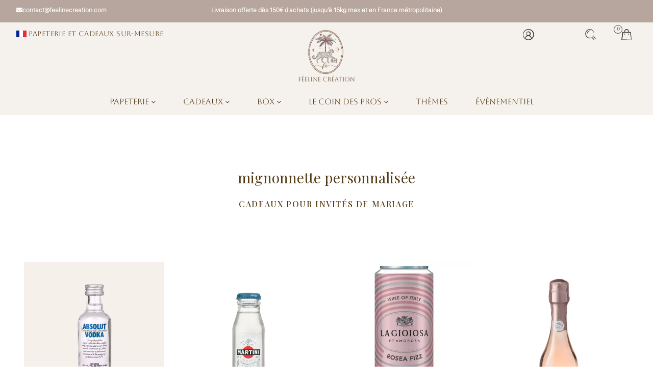

--- FILE ---
content_type: text/html; charset=UTF-8
request_url: https://www.feelinecreation.com/cadeaux-peronnalises/mignonnette-personnalisee/
body_size: 34782
content:
<!DOCTYPE html>
<html class="no-js" lang="fr-FR" dir="ltr">
<head>
  <meta charset="UTF-8">
  <meta name="viewport" content="width=device-width, initial-scale=1, maximum-scale=1">
  <link rel="profile" href="http://gmpg.org/xfn/11" />
  <link rel="pingback" href="https://www.feelinecreation.com/xmlrpc.php" />
  <meta name='robots' content='index, follow, max-image-preview:large, max-snippet:-1, max-video-preview:-1' />
    <!-- Global site tag (gtag.js) - Google Analytics -->
<script async src="https://www.googletagmanager.com/gtag/js?id=G-DPFTK9ZF0D"></script>
<script>
  window.dataLayer = window.dataLayer || [];
  function gtag(){dataLayer.push(arguments);}
  gtag('js', new Date());

  gtag('config', 'G-DPFTK9ZF0D');
</script>
    <script>document.documentElement.className = document.documentElement.className.replace("no-js","js");</script>
<script>window._wca = window._wca || [];</script>

	<!-- This site is optimized with the Yoast SEO plugin v26.7 - https://yoast.com/wordpress/plugins/seo/ -->
	<title>mignonnette personnalisée Archives - Féeline Création</title>
	<link rel="canonical" href="https://www.feelinecreation.com/cadeaux-peronnalises/mignonnette-personnalisee/" />
	<link rel="next" href="https://www.feelinecreation.com/cadeaux-peronnalises/mignonnette-personnalisee/page/2/" />
	<meta property="og:locale" content="fr_FR" />
	<meta property="og:type" content="article" />
	<meta property="og:title" content="mignonnette personnalisée Archives - Féeline Création" />
	<meta property="og:url" content="https://www.feelinecreation.com/cadeaux-peronnalises/mignonnette-personnalisee/" />
	<meta property="og:site_name" content="Féeline Création" />
	<meta name="twitter:card" content="summary_large_image" />
	<script type="application/ld+json" class="yoast-schema-graph">{"@context":"https://schema.org","@graph":[{"@type":"CollectionPage","@id":"https://www.feelinecreation.com/cadeaux-peronnalises/mignonnette-personnalisee/","url":"https://www.feelinecreation.com/cadeaux-peronnalises/mignonnette-personnalisee/","name":"mignonnette personnalisée Archives - Féeline Création","isPartOf":{"@id":"https://www.feelinecreation.com/#website"},"primaryImageOfPage":{"@id":"https://www.feelinecreation.com/cadeaux-peronnalises/mignonnette-personnalisee/#primaryimage"},"image":{"@id":"https://www.feelinecreation.com/cadeaux-peronnalises/mignonnette-personnalisee/#primaryimage"},"thumbnailUrl":"https://www.feelinecreation.com/wp-content/uploads/2021/03/10.png","breadcrumb":{"@id":"https://www.feelinecreation.com/cadeaux-peronnalises/mignonnette-personnalisee/#breadcrumb"},"inLanguage":"fr-FR"},{"@type":"ImageObject","inLanguage":"fr-FR","@id":"https://www.feelinecreation.com/cadeaux-peronnalises/mignonnette-personnalisee/#primaryimage","url":"https://www.feelinecreation.com/wp-content/uploads/2021/03/10.png","contentUrl":"https://www.feelinecreation.com/wp-content/uploads/2021/03/10.png","width":1181,"height":1181},{"@type":"BreadcrumbList","@id":"https://www.feelinecreation.com/cadeaux-peronnalises/mignonnette-personnalisee/#breadcrumb","itemListElement":[{"@type":"ListItem","position":1,"name":"Home","item":"https://www.feelinecreation.com/"},{"@type":"ListItem","position":2,"name":"mignonnette personnalisée"}]},{"@type":"WebSite","@id":"https://www.feelinecreation.com/#website","url":"https://www.feelinecreation.com/","name":"Féeline Création","description":"Papeterie et cadeaux sur-mesure","potentialAction":[{"@type":"SearchAction","target":{"@type":"EntryPoint","urlTemplate":"https://www.feelinecreation.com/?s={search_term_string}"},"query-input":{"@type":"PropertyValueSpecification","valueRequired":true,"valueName":"search_term_string"}}],"inLanguage":"fr-FR"}]}</script>
	<!-- / Yoast SEO plugin. -->


<link rel='dns-prefetch' href='//maps.googleapis.com' />
<link rel='dns-prefetch' href='//assets.pinterest.com' />
<link rel='dns-prefetch' href='//stats.wp.com' />
<link rel='dns-prefetch' href='//capi-automation.s3.us-east-2.amazonaws.com' />
<link rel='dns-prefetch' href='//www.google.com' />
<link rel='dns-prefetch' href='//fonts.googleapis.com' />
<link rel='preconnect' href='//c0.wp.com' />
<link rel="alternate" type="application/rss+xml" title="Féeline Création &raquo; Flux" href="https://www.feelinecreation.com/feed/" />
<link rel="alternate" type="application/rss+xml" title="Féeline Création &raquo; Flux des commentaires" href="https://www.feelinecreation.com/comments/feed/" />
<link rel="alternate" type="application/rss+xml" title="Flux pour Féeline Création &raquo; mignonnette personnalisée Étiquette" href="https://www.feelinecreation.com/cadeaux-peronnalises/mignonnette-personnalisee/feed/" />
<style id='wp-img-auto-sizes-contain-inline-css' type='text/css'>
img:is([sizes=auto i],[sizes^="auto," i]){contain-intrinsic-size:3000px 1500px}
/*# sourceURL=wp-img-auto-sizes-contain-inline-css */
</style>
<link rel='stylesheet' id='cfw-blocks-styles-css' href='https://www.feelinecreation.com/wp-content/plugins/checkout-for-woocommerce/build/css/blocks-styles.css?ver=540cb48d1be171b3b69284627cb4edea' type='text/css' media='all' />
<link rel='stylesheet' id='sbi_styles-css' href='https://www.feelinecreation.com/wp-content/plugins/instagram-feed/css/sbi-styles.min.css?ver=6.10.0' type='text/css' media='all' />
<link rel='stylesheet' id='wp-block-library-css' href='https://c0.wp.com/c/6.9/wp-includes/css/dist/block-library/style.min.css' type='text/css' media='all' />
<link rel='stylesheet' id='wc-blocks-style-css' href='https://c0.wp.com/p/woocommerce/9.9.6/assets/client/blocks/wc-blocks.css' type='text/css' media='all' />
<style id='global-styles-inline-css' type='text/css'>
:root{--wp--preset--aspect-ratio--square: 1;--wp--preset--aspect-ratio--4-3: 4/3;--wp--preset--aspect-ratio--3-4: 3/4;--wp--preset--aspect-ratio--3-2: 3/2;--wp--preset--aspect-ratio--2-3: 2/3;--wp--preset--aspect-ratio--16-9: 16/9;--wp--preset--aspect-ratio--9-16: 9/16;--wp--preset--color--black: #000000;--wp--preset--color--cyan-bluish-gray: #abb8c3;--wp--preset--color--white: #ffffff;--wp--preset--color--pale-pink: #f78da7;--wp--preset--color--vivid-red: #cf2e2e;--wp--preset--color--luminous-vivid-orange: #ff6900;--wp--preset--color--luminous-vivid-amber: #fcb900;--wp--preset--color--light-green-cyan: #7bdcb5;--wp--preset--color--vivid-green-cyan: #00d084;--wp--preset--color--pale-cyan-blue: #8ed1fc;--wp--preset--color--vivid-cyan-blue: #0693e3;--wp--preset--color--vivid-purple: #9b51e0;--wp--preset--gradient--vivid-cyan-blue-to-vivid-purple: linear-gradient(135deg,rgb(6,147,227) 0%,rgb(155,81,224) 100%);--wp--preset--gradient--light-green-cyan-to-vivid-green-cyan: linear-gradient(135deg,rgb(122,220,180) 0%,rgb(0,208,130) 100%);--wp--preset--gradient--luminous-vivid-amber-to-luminous-vivid-orange: linear-gradient(135deg,rgb(252,185,0) 0%,rgb(255,105,0) 100%);--wp--preset--gradient--luminous-vivid-orange-to-vivid-red: linear-gradient(135deg,rgb(255,105,0) 0%,rgb(207,46,46) 100%);--wp--preset--gradient--very-light-gray-to-cyan-bluish-gray: linear-gradient(135deg,rgb(238,238,238) 0%,rgb(169,184,195) 100%);--wp--preset--gradient--cool-to-warm-spectrum: linear-gradient(135deg,rgb(74,234,220) 0%,rgb(151,120,209) 20%,rgb(207,42,186) 40%,rgb(238,44,130) 60%,rgb(251,105,98) 80%,rgb(254,248,76) 100%);--wp--preset--gradient--blush-light-purple: linear-gradient(135deg,rgb(255,206,236) 0%,rgb(152,150,240) 100%);--wp--preset--gradient--blush-bordeaux: linear-gradient(135deg,rgb(254,205,165) 0%,rgb(254,45,45) 50%,rgb(107,0,62) 100%);--wp--preset--gradient--luminous-dusk: linear-gradient(135deg,rgb(255,203,112) 0%,rgb(199,81,192) 50%,rgb(65,88,208) 100%);--wp--preset--gradient--pale-ocean: linear-gradient(135deg,rgb(255,245,203) 0%,rgb(182,227,212) 50%,rgb(51,167,181) 100%);--wp--preset--gradient--electric-grass: linear-gradient(135deg,rgb(202,248,128) 0%,rgb(113,206,126) 100%);--wp--preset--gradient--midnight: linear-gradient(135deg,rgb(2,3,129) 0%,rgb(40,116,252) 100%);--wp--preset--font-size--small: 13px;--wp--preset--font-size--medium: 20px;--wp--preset--font-size--large: 36px;--wp--preset--font-size--x-large: 42px;--wp--preset--spacing--20: 0.44rem;--wp--preset--spacing--30: 0.67rem;--wp--preset--spacing--40: 1rem;--wp--preset--spacing--50: 1.5rem;--wp--preset--spacing--60: 2.25rem;--wp--preset--spacing--70: 3.38rem;--wp--preset--spacing--80: 5.06rem;--wp--preset--shadow--natural: 6px 6px 9px rgba(0, 0, 0, 0.2);--wp--preset--shadow--deep: 12px 12px 50px rgba(0, 0, 0, 0.4);--wp--preset--shadow--sharp: 6px 6px 0px rgba(0, 0, 0, 0.2);--wp--preset--shadow--outlined: 6px 6px 0px -3px rgb(255, 255, 255), 6px 6px rgb(0, 0, 0);--wp--preset--shadow--crisp: 6px 6px 0px rgb(0, 0, 0);}:where(.is-layout-flex){gap: 0.5em;}:where(.is-layout-grid){gap: 0.5em;}body .is-layout-flex{display: flex;}.is-layout-flex{flex-wrap: wrap;align-items: center;}.is-layout-flex > :is(*, div){margin: 0;}body .is-layout-grid{display: grid;}.is-layout-grid > :is(*, div){margin: 0;}:where(.wp-block-columns.is-layout-flex){gap: 2em;}:where(.wp-block-columns.is-layout-grid){gap: 2em;}:where(.wp-block-post-template.is-layout-flex){gap: 1.25em;}:where(.wp-block-post-template.is-layout-grid){gap: 1.25em;}.has-black-color{color: var(--wp--preset--color--black) !important;}.has-cyan-bluish-gray-color{color: var(--wp--preset--color--cyan-bluish-gray) !important;}.has-white-color{color: var(--wp--preset--color--white) !important;}.has-pale-pink-color{color: var(--wp--preset--color--pale-pink) !important;}.has-vivid-red-color{color: var(--wp--preset--color--vivid-red) !important;}.has-luminous-vivid-orange-color{color: var(--wp--preset--color--luminous-vivid-orange) !important;}.has-luminous-vivid-amber-color{color: var(--wp--preset--color--luminous-vivid-amber) !important;}.has-light-green-cyan-color{color: var(--wp--preset--color--light-green-cyan) !important;}.has-vivid-green-cyan-color{color: var(--wp--preset--color--vivid-green-cyan) !important;}.has-pale-cyan-blue-color{color: var(--wp--preset--color--pale-cyan-blue) !important;}.has-vivid-cyan-blue-color{color: var(--wp--preset--color--vivid-cyan-blue) !important;}.has-vivid-purple-color{color: var(--wp--preset--color--vivid-purple) !important;}.has-black-background-color{background-color: var(--wp--preset--color--black) !important;}.has-cyan-bluish-gray-background-color{background-color: var(--wp--preset--color--cyan-bluish-gray) !important;}.has-white-background-color{background-color: var(--wp--preset--color--white) !important;}.has-pale-pink-background-color{background-color: var(--wp--preset--color--pale-pink) !important;}.has-vivid-red-background-color{background-color: var(--wp--preset--color--vivid-red) !important;}.has-luminous-vivid-orange-background-color{background-color: var(--wp--preset--color--luminous-vivid-orange) !important;}.has-luminous-vivid-amber-background-color{background-color: var(--wp--preset--color--luminous-vivid-amber) !important;}.has-light-green-cyan-background-color{background-color: var(--wp--preset--color--light-green-cyan) !important;}.has-vivid-green-cyan-background-color{background-color: var(--wp--preset--color--vivid-green-cyan) !important;}.has-pale-cyan-blue-background-color{background-color: var(--wp--preset--color--pale-cyan-blue) !important;}.has-vivid-cyan-blue-background-color{background-color: var(--wp--preset--color--vivid-cyan-blue) !important;}.has-vivid-purple-background-color{background-color: var(--wp--preset--color--vivid-purple) !important;}.has-black-border-color{border-color: var(--wp--preset--color--black) !important;}.has-cyan-bluish-gray-border-color{border-color: var(--wp--preset--color--cyan-bluish-gray) !important;}.has-white-border-color{border-color: var(--wp--preset--color--white) !important;}.has-pale-pink-border-color{border-color: var(--wp--preset--color--pale-pink) !important;}.has-vivid-red-border-color{border-color: var(--wp--preset--color--vivid-red) !important;}.has-luminous-vivid-orange-border-color{border-color: var(--wp--preset--color--luminous-vivid-orange) !important;}.has-luminous-vivid-amber-border-color{border-color: var(--wp--preset--color--luminous-vivid-amber) !important;}.has-light-green-cyan-border-color{border-color: var(--wp--preset--color--light-green-cyan) !important;}.has-vivid-green-cyan-border-color{border-color: var(--wp--preset--color--vivid-green-cyan) !important;}.has-pale-cyan-blue-border-color{border-color: var(--wp--preset--color--pale-cyan-blue) !important;}.has-vivid-cyan-blue-border-color{border-color: var(--wp--preset--color--vivid-cyan-blue) !important;}.has-vivid-purple-border-color{border-color: var(--wp--preset--color--vivid-purple) !important;}.has-vivid-cyan-blue-to-vivid-purple-gradient-background{background: var(--wp--preset--gradient--vivid-cyan-blue-to-vivid-purple) !important;}.has-light-green-cyan-to-vivid-green-cyan-gradient-background{background: var(--wp--preset--gradient--light-green-cyan-to-vivid-green-cyan) !important;}.has-luminous-vivid-amber-to-luminous-vivid-orange-gradient-background{background: var(--wp--preset--gradient--luminous-vivid-amber-to-luminous-vivid-orange) !important;}.has-luminous-vivid-orange-to-vivid-red-gradient-background{background: var(--wp--preset--gradient--luminous-vivid-orange-to-vivid-red) !important;}.has-very-light-gray-to-cyan-bluish-gray-gradient-background{background: var(--wp--preset--gradient--very-light-gray-to-cyan-bluish-gray) !important;}.has-cool-to-warm-spectrum-gradient-background{background: var(--wp--preset--gradient--cool-to-warm-spectrum) !important;}.has-blush-light-purple-gradient-background{background: var(--wp--preset--gradient--blush-light-purple) !important;}.has-blush-bordeaux-gradient-background{background: var(--wp--preset--gradient--blush-bordeaux) !important;}.has-luminous-dusk-gradient-background{background: var(--wp--preset--gradient--luminous-dusk) !important;}.has-pale-ocean-gradient-background{background: var(--wp--preset--gradient--pale-ocean) !important;}.has-electric-grass-gradient-background{background: var(--wp--preset--gradient--electric-grass) !important;}.has-midnight-gradient-background{background: var(--wp--preset--gradient--midnight) !important;}.has-small-font-size{font-size: var(--wp--preset--font-size--small) !important;}.has-medium-font-size{font-size: var(--wp--preset--font-size--medium) !important;}.has-large-font-size{font-size: var(--wp--preset--font-size--large) !important;}.has-x-large-font-size{font-size: var(--wp--preset--font-size--x-large) !important;}
/*# sourceURL=global-styles-inline-css */
</style>

<style id='classic-theme-styles-inline-css' type='text/css'>
/*! This file is auto-generated */
.wp-block-button__link{color:#fff;background-color:#32373c;border-radius:9999px;box-shadow:none;text-decoration:none;padding:calc(.667em + 2px) calc(1.333em + 2px);font-size:1.125em}.wp-block-file__button{background:#32373c;color:#fff;text-decoration:none}
/*# sourceURL=/wp-includes/css/classic-themes.min.css */
</style>
<link rel='stylesheet' id='wapf-frontend-css-css' href='https://www.feelinecreation.com/wp-content/plugins/advanced-product-fields-for-woocommerce/assets/css/frontend.min.css?ver=1.6.18' type='text/css' media='all' />
<link rel='stylesheet' id='afg-slider-css' href='https://www.feelinecreation.com/wp-content/plugins/afg-slider/assets/css/style.css?ver=753553095' type='text/css' media='all' />
<link rel='stylesheet' id='dpd-woocommerce-css' href='https://www.feelinecreation.com/wp-content/plugins/dpd-woocommerce/assets/css/dpd-woocommerce.css?ver=6.9' type='text/css' media='all' />
<link rel='stylesheet' id='menu-image-css' href='https://www.feelinecreation.com/wp-content/plugins/menu-image/includes/css/menu-image.css?ver=3.13' type='text/css' media='all' />
<link rel='stylesheet' id='dashicons-css' href='https://c0.wp.com/c/6.9/wp-includes/css/dashicons.min.css' type='text/css' media='all' />
<link rel='stylesheet' id='tiered-pricing-table-front-css-css' href='https://www.feelinecreation.com/wp-content/plugins/tier-pricing-table/assets/frontend/main.css?ver=6.2.1' type='text/css' media='all' />
<style id='woocommerce-inline-inline-css' type='text/css'>
.woocommerce form .form-row .required { visibility: visible; }
/*# sourceURL=woocommerce-inline-inline-css */
</style>
<link rel='stylesheet' id='wp-email-css' href='https://www.feelinecreation.com/wp-content/plugins/wp-email/email-css.css?ver=2.69.3' type='text/css' media='all' />
<link rel='stylesheet' id='wpmm_fontawesome_css-css' href='https://www.feelinecreation.com/wp-content/plugins/wp-megamenu/assets/font-awesome-4.7.0/css/font-awesome.min.css?ver=4.7.0' type='text/css' media='all' />
<link rel='stylesheet' id='wpmm_icofont_css-css' href='https://www.feelinecreation.com/wp-content/plugins/wp-megamenu/assets/icofont/icofont.min.css?ver=1.0.1' type='text/css' media='all' />
<link rel='stylesheet' id='wpmm_css-css' href='https://www.feelinecreation.com/wp-content/plugins/wp-megamenu/assets/css/wpmm.css?ver=1.4.2' type='text/css' media='all' />
<link rel='stylesheet' id='wp_megamenu_generated_css-css' href='https://www.feelinecreation.com/wp-content/uploads/wp-megamenu/wp-megamenu.css?ver=1.4.2' type='text/css' media='all' />
<link rel='stylesheet' id='featuresbox_css-css' href='https://www.feelinecreation.com/wp-content/plugins/wp-megamenu/addons/wpmm-featuresbox/wpmm-featuresbox.css?ver=1' type='text/css' media='all' />
<link rel='stylesheet' id='postgrid_css-css' href='https://www.feelinecreation.com/wp-content/plugins/wp-megamenu/addons/wpmm-gridpost/wpmm-gridpost.css?ver=1' type='text/css' media='all' />
<link rel='stylesheet' id='pinterest-for-woocommerce-pins-css' href='//www.feelinecreation.com/wp-content/plugins/pinterest-for-woocommerce/assets/css/frontend/pinterest-for-woocommerce-pins.min.css?ver=1.4.23' type='text/css' media='all' />
<link rel='stylesheet' id='brands-styles-css' href='https://c0.wp.com/p/woocommerce/9.9.6/assets/css/brands.css' type='text/css' media='all' />
<link rel='stylesheet' id='xoo-wsc-fonts-css' href='https://www.feelinecreation.com/wp-content/plugins/side-cart-woocommerce/assets/css/xoo-wsc-fonts.css?ver=2.7.2' type='text/css' media='all' />
<link rel='stylesheet' id='xoo-wsc-style-css' href='https://www.feelinecreation.com/wp-content/plugins/side-cart-woocommerce/assets/css/xoo-wsc-style.css?ver=2.7.2' type='text/css' media='all' />
<style id='xoo-wsc-style-inline-css' type='text/css'>
a.xoo-wsc-ft-btn:nth-child(3){
		grid-column: 1/-1;
	}



.xoo-wsc-ft-buttons-cont a.xoo-wsc-ft-btn, .xoo-wsc-container .xoo-wsc-btn {
	background-color: #000000;
	color: #ffffff;
	border: 2px solid #ffffff;
	padding: 10px 20px;
}

.xoo-wsc-ft-buttons-cont a.xoo-wsc-ft-btn:hover, .xoo-wsc-container .xoo-wsc-btn:hover {
	background-color: #ffffff;
	color: #000000;
	border: 2px solid #000000;
}

 

.xoo-wsc-footer{
	background-color: #ffffff;
	color: #543a14;
	padding: 10px 20px;
	box-shadow: 0 -1px 10px #0000001a;
}

.xoo-wsc-footer, .xoo-wsc-footer a, .xoo-wsc-footer .amount{
	font-size: 18px;
}

.xoo-wsc-btn .amount{
	color: #ffffff}

.xoo-wsc-btn:hover .amount{
	color: #000000;
}

.xoo-wsc-ft-buttons-cont{
	grid-template-columns: 2fr 2fr;
}

.xoo-wsc-basket{
	bottom: 12px;
	right: 0px;
	background-color: #ffffff;
	color: #000000;
	box-shadow: 0 1px 4px 0;
	border-radius: 50%;
	display: flex;
	width: 60px;
	height: 60px;
}


.xoo-wsc-bki{
	font-size: 30px}

.xoo-wsc-items-count{
	top: -9px;
	left: -8px;
}

.xoo-wsc-items-count, .xoo-wsch-items-count{
	background-color: #000000;
	color: #ffffff;
}

.xoo-wsc-container, .xoo-wsc-slider{
	max-width: 320px;
	right: -320px;
	top: 0;bottom: 0;
	bottom: 0;
	font-family: }


.xoo-wsc-cart-active .xoo-wsc-container, .xoo-wsc-slider-active .xoo-wsc-slider{
	right: 0;
}


.xoo-wsc-cart-active .xoo-wsc-basket{
	right: 320px;
}

.xoo-wsc-slider{
	right: -320px;
}

span.xoo-wsch-close {
    font-size: 16px;
}

	.xoo-wsch-top{
		justify-content: center;
	}
	span.xoo-wsch-close {
	    right: 10px;
	}

.xoo-wsch-text{
	font-size: 30px;
}

.xoo-wsc-header{
	color: #543a14;
	background-color: #ffffff;
	border-bottom: 2px solid #eee;
	padding: 15px 15px;
}


.xoo-wsc-body{
	background-color: #ffffff;
}

.xoo-wsc-products:not(.xoo-wsc-pattern-card), .xoo-wsc-products:not(.xoo-wsc-pattern-card) span.amount, .xoo-wsc-products:not(.xoo-wsc-pattern-card) a{
	font-size: 16px;
	color: #543a14;
}

.xoo-wsc-products:not(.xoo-wsc-pattern-card) .xoo-wsc-product{
	padding: 20px 15px;
	margin: 0;
	border-radius: 0px;
	box-shadow: 0 0;
	background-color: transparent;
}

.xoo-wsc-sum-col{
	justify-content: center;
}


/** Shortcode **/
.xoo-wsc-sc-count{
	background-color: #000000;
	color: #ffffff;
}

.xoo-wsc-sc-bki{
	font-size: 28px;
	color: #000000;
}
.xoo-wsc-sc-cont{
	color: #000000;
}


.xoo-wsc-product dl.variation {
	display: block;
}


.xoo-wsc-product-cont{
	padding: 10px 10px;
}

.xoo-wsc-products:not(.xoo-wsc-pattern-card) .xoo-wsc-img-col{
	width: 30%;
}

.xoo-wsc-pattern-card .xoo-wsc-img-col img{
	max-width: 100%;
	height: auto;
}

.xoo-wsc-products:not(.xoo-wsc-pattern-card) .xoo-wsc-sum-col{
	width: 70%;
}

.xoo-wsc-pattern-card .xoo-wsc-product-cont{
	width: 50% 
}

@media only screen and (max-width: 600px) {
	.xoo-wsc-pattern-card .xoo-wsc-product-cont  {
		width: 50%;
	}
}


.xoo-wsc-pattern-card .xoo-wsc-product{
	border: 0;
	box-shadow: 0px 10px 15px -12px #0000001a;
}


.xoo-wsc-sm-front{
	background-color: #eee;
}
.xoo-wsc-pattern-card, .xoo-wsc-sm-front{
	border-bottom-left-radius: 5px;
	border-bottom-right-radius: 5px;
}
.xoo-wsc-pattern-card, .xoo-wsc-img-col img, .xoo-wsc-img-col, .xoo-wsc-sm-back-cont{
	border-top-left-radius: 5px;
	border-top-right-radius: 5px;
}
.xoo-wsc-sm-back{
	background-color: #fff;
}
.xoo-wsc-pattern-card, .xoo-wsc-pattern-card a, .xoo-wsc-pattern-card .amount{
	font-size: 16px;
}

.xoo-wsc-sm-front, .xoo-wsc-sm-front a, .xoo-wsc-sm-front .amount{
	color: #000;
}

.xoo-wsc-sm-back, .xoo-wsc-sm-back a, .xoo-wsc-sm-back .amount{
	color: #000;
}


.magictime {
    animation-duration: 0.5s;
}



span.xoo-wsch-items-count{
	height: 20px;
	line-height: 20px;
	width: 20px;
}

span.xoo-wsch-icon{
	font-size: 30px
}

.xoo-wsc-smr-del{
	font-size: 16px
}.xoo-wsc-basket{display:none !important;}
/*# sourceURL=xoo-wsc-style-inline-css */
</style>
<link rel='stylesheet' id='google-fonts-css' href='//fonts.googleapis.com/css2?family=EB+Garamond%3Awght%40500&#038;display=swap&#038;ver=12' type='text/css' media='all' />
<link rel='stylesheet' id='bootstrap-css' href='https://www.feelinecreation.com/wp-content/themes/afg-shop/assets/css/bootstrap.4.4.1.css?ver=12' type='text/css' media='all' />
<link rel='stylesheet' id='default_style-css' href='https://www.feelinecreation.com/wp-content/themes/afg-shop/style.css?ver=12' type='text/css' media='all' />
<link rel='stylesheet' id='filters-css-css' href='https://www.feelinecreation.com/wp-content/themes/afg-shop/assets/css/filters.css?ver=1477974747' type='text/css' media='all' />
<link rel='stylesheet' id='afrfb_front-css' href='https://www.feelinecreation.com/wp-content/plugins/addify-custom-registration-forms-builder/assets/css/front.css?ver=1.0.0' type='text/css' media='all' />
<link rel='stylesheet' id='select2-css' href='https://c0.wp.com/p/woocommerce/9.9.6/assets/css/select2.css' type='text/css' media='all' />
<link rel='stylesheet' id='poppins-css' href='//fonts.googleapis.com/css?family=Poppins%3A100%2C100italic%2C200%2C200italic%2C300%2C300italic%2Cregular%2Citalic%2C500%2C500italic%2C600%2C600italic%2C700%2C700italic%2C800%2C800italic%2C900%2C900italic&#038;ver=1.4.2' type='text/css' media='all' />
<link rel='stylesheet' id='open-sans-css' href='https://fonts.googleapis.com/css?family=Open+Sans%3A300italic%2C400italic%2C600italic%2C300%2C400%2C600&#038;subset=latin%2Clatin-ext&#038;display=fallback&#038;ver=6.9' type='text/css' media='all' />
<script type="text/template" id="tmpl-variation-template">
	<div class="woocommerce-variation-description">{{{ data.variation.variation_description }}}</div>
	<div class="woocommerce-variation-price">{{{ data.variation.price_html }}}</div>
	<div class="woocommerce-variation-availability">{{{ data.variation.availability_html }}}</div>
</script>
<script type="text/template" id="tmpl-unavailable-variation-template">
	<p role="alert">Désolé, ce produit n&rsquo;est pas disponible. Veuillez choisir une combinaison différente.</p>
</script>
<!--n2css--><!--n2js--><script type="text/javascript" src="https://c0.wp.com/c/6.9/wp-includes/js/jquery/jquery.min.js" id="jquery-core-js"></script>
<script type="text/javascript" src="https://c0.wp.com/c/6.9/wp-includes/js/jquery/jquery-migrate.min.js" id="jquery-migrate-js"></script>
<script type="text/javascript" src="https://maps.googleapis.com/maps/api/js?key=AIzaSyDq9uIMcAz4rhDbRL0A5DfKoXimZGz7A1M&amp;libraries=marker&amp;ver=6.9" id="google-maps-js"></script>
<script type="text/javascript" id="dpd-woocommerce-js-extra">
/* <![CDATA[ */
var dpdFront = {"ajaxUrl":"https://www.feelinecreation.com/wp-admin/admin-ajax.php","nonce":"c1f908994d","dpdRelaisMarker":"https://www.feelinecreation.com/wp-content/plugins/dpd-woocommerce/assets/img/dpd-relais-marker.png","selectBtnLabel":"Choisir","selectedLabel":"Vous avez choisi ce point relais."};
//# sourceURL=dpd-woocommerce-js-extra
/* ]]> */
</script>
<script type="text/javascript" src="https://www.feelinecreation.com/wp-content/plugins/dpd-woocommerce/assets/js/dpd-woocommerce.js?ver=6.9" id="dpd-woocommerce-js"></script>
<script type="text/javascript" src="https://c0.wp.com/c/6.9/wp-includes/js/dist/hooks.min.js" id="wp-hooks-js"></script>
<script type="text/javascript" id="dpd-checkout-blocks-js-extra">
/* <![CDATA[ */
var dpdCheckout = {"ajaxUrl":"https://www.feelinecreation.com/wp-admin/admin-ajax.php","nonce":"c1f908994d","dpd_classic":"\u003Cp\u003ELivraison 24-48h uniquement sur le lieu de travail\u003C/p\u003E","dpd_classic_intercontinental":"\u003Cp\u003ELivraison dans le monde entier avec la fiabilit\u00e9 du r\u00e9seau DPD.\u003C/p\u003E","dpd_predict":"\u003Cp\u003ELivraison sur cr\u00e9neau horaire sous 24-48h en France.\u003C/p\u003E\u003Cdiv class=\"shipping-selected\"\u003E\u003C/div\u003E","dpd_relais":"\u003Cp\u003ELivraison dans plus de 80 000 points relais en France et en Europe.\u003C/p\u003E\u003Cdiv class=\"shipping-selected\"\u003E\u003C/div\u003E","isCart":"1"};
//# sourceURL=dpd-checkout-blocks-js-extra
/* ]]> */
</script>
<script type="text/javascript" src="https://www.feelinecreation.com/wp-content/plugins/dpd-woocommerce/assets/js/dpd-checkout-blocks.js?ver=6.9" id="dpd-checkout-blocks-js"></script>
<script type="text/javascript" id="tiered-pricing-table-front-js-js-extra">
/* <![CDATA[ */
var tieredPricingGlobalData = {"loadVariationTieredPricingNonce":"914244c57b","currencyOptions":{"currency_symbol":"&euro;","decimal_separator":",","thousand_separator":" ","decimals":2,"price_format":"%2$s%1$s","trim_zeros":false},"supportedVariableProductTypes":["variable","variable-subscription"],"supportedSimpleProductTypes":["simple","subscription","variation"]};
//# sourceURL=tiered-pricing-table-front-js-js-extra
/* ]]> */
</script>
<script type="text/javascript" src="https://www.feelinecreation.com/wp-content/plugins/tier-pricing-table/assets/frontend/product-tiered-pricing-table.min.js?ver=6.2.1" id="tiered-pricing-table-front-js-js"></script>
<script type="text/javascript" src="https://c0.wp.com/p/woocommerce/9.9.6/assets/js/jquery-blockui/jquery.blockUI.min.js" id="jquery-blockui-js" defer="defer" data-wp-strategy="defer"></script>
<script type="text/javascript" id="wc-add-to-cart-js-extra">
/* <![CDATA[ */
var wc_add_to_cart_params = {"ajax_url":"/wp-admin/admin-ajax.php","wc_ajax_url":"/?wc-ajax=%%endpoint%%","i18n_view_cart":"Voir le panier","cart_url":"https://www.feelinecreation.com/panier/","is_cart":"","cart_redirect_after_add":"yes"};
//# sourceURL=wc-add-to-cart-js-extra
/* ]]> */
</script>
<script type="text/javascript" src="https://c0.wp.com/p/woocommerce/9.9.6/assets/js/frontend/add-to-cart.min.js" id="wc-add-to-cart-js" defer="defer" data-wp-strategy="defer"></script>
<script type="text/javascript" src="https://c0.wp.com/p/woocommerce/9.9.6/assets/js/js-cookie/js.cookie.min.js" id="js-cookie-js" defer="defer" data-wp-strategy="defer"></script>
<script type="text/javascript" id="woocommerce-js-extra">
/* <![CDATA[ */
var woocommerce_params = {"ajax_url":"/wp-admin/admin-ajax.php","wc_ajax_url":"/?wc-ajax=%%endpoint%%","i18n_password_show":"Show password","i18n_password_hide":"Hide password"};
//# sourceURL=woocommerce-js-extra
/* ]]> */
</script>
<script type="text/javascript" src="https://c0.wp.com/p/woocommerce/9.9.6/assets/js/frontend/woocommerce.min.js" id="woocommerce-js" defer="defer" data-wp-strategy="defer"></script>
<script type="text/javascript" src="https://www.feelinecreation.com/wp-content/plugins/wp-megamenu/addons/wpmm-featuresbox/wpmm-featuresbox.js?ver=1" id="featuresbox-style-js"></script>
<script type="text/javascript" id="postgrid-style-js-extra">
/* <![CDATA[ */
var postgrid_ajax_load = {"ajax_url":"https://www.feelinecreation.com/wp-admin/admin-ajax.php","redirecturl":"https://www.feelinecreation.com/"};
//# sourceURL=postgrid-style-js-extra
/* ]]> */
</script>
<script type="text/javascript" src="https://www.feelinecreation.com/wp-content/plugins/wp-megamenu/addons/wpmm-gridpost/wpmm-gridpost.js?ver=1" id="postgrid-style-js"></script>
<script type="text/javascript" src="https://stats.wp.com/s-202604.js" id="woocommerce-analytics-js" defer="defer" data-wp-strategy="defer"></script>
<script type="text/javascript" src="https://c0.wp.com/c/6.9/wp-includes/js/underscore.min.js" id="underscore-js"></script>
<script type="text/javascript" id="wp-util-js-extra">
/* <![CDATA[ */
var _wpUtilSettings = {"ajax":{"url":"/wp-admin/admin-ajax.php"}};
//# sourceURL=wp-util-js-extra
/* ]]> */
</script>
<script type="text/javascript" src="https://c0.wp.com/c/6.9/wp-includes/js/wp-util.min.js" id="wp-util-js"></script>
<script type="text/javascript" id="wc-add-to-cart-variation-js-extra">
/* <![CDATA[ */
var wc_add_to_cart_variation_params = {"wc_ajax_url":"/?wc-ajax=%%endpoint%%","i18n_no_matching_variations_text":"D\u00e9sol\u00e9, aucun produit ne r\u00e9pond \u00e0 vos crit\u00e8res. Veuillez choisir une combinaison diff\u00e9rente.","i18n_make_a_selection_text":"Veuillez s\u00e9lectionner des options du produit avant de l\u2019ajouter \u00e0 votre panier.","i18n_unavailable_text":"D\u00e9sol\u00e9, ce produit n\u2019est pas disponible. Veuillez choisir une combinaison diff\u00e9rente.","i18n_reset_alert_text":"Your selection has been reset. Please select some product options before adding this product to your cart."};
//# sourceURL=wc-add-to-cart-variation-js-extra
/* ]]> */
</script>
<script type="text/javascript" src="https://c0.wp.com/p/woocommerce/9.9.6/assets/js/frontend/add-to-cart-variation.min.js" id="wc-add-to-cart-variation-js" defer="defer" data-wp-strategy="defer"></script>
<script type="text/javascript" id="wc-settings-dep-in-header-js-after">
/* <![CDATA[ */
console.warn( "Scripts that have a dependency on [wc-settings, wc-blocks-checkout] must be loaded in the footer, automatewoo-marketing-optin-editor-script was registered to load in the header, but has been switched to load in the footer instead. See https://github.com/woocommerce/woocommerce-gutenberg-products-block/pull/5059" );
//# sourceURL=wc-settings-dep-in-header-js-after
/* ]]> */
</script>
<script type="text/javascript" src="https://c0.wp.com/p/woocommerce/9.9.6/assets/js/select2/select2.full.min.js" id="select2-js" defer="defer" data-wp-strategy="defer"></script>
<script type="text/javascript" src="//www.google.com/recaptcha/api.js?ver=1.0.0" id="Google-reCaptcha-JS-js"></script>
<link rel="https://api.w.org/" href="https://www.feelinecreation.com/wp-json/" /><link rel="alternate" title="JSON" type="application/json" href="https://www.feelinecreation.com/wp-json/wp/v2/product_tag/329" /><link rel="EditURI" type="application/rsd+xml" title="RSD" href="https://www.feelinecreation.com/xmlrpc.php?rsd" />
<meta name="generator" content="WordPress 6.9" />
<meta name="generator" content="WooCommerce 9.9.6" />
<style>.wp-megamenu-wrap &gt; ul.wp-megamenu &gt; li.wpmm_mega_menu &gt; .wpmm-strees-row-container 
                        &gt; ul.wp-megamenu-sub-menu { width: 100% !important;}.wp-megamenu &gt; li.wp-megamenu-item-89.wpmm-item-fixed-width  &gt; ul.wp-megamenu-sub-menu { width: 100% !important;}.wpmm-nav-wrap ul.wp-megamenu&gt;li ul.wp-megamenu-sub-menu #wp-megamenu-item-89&gt;a { }.wpmm-nav-wrap .wp-megamenu&gt;li&gt;ul.wp-megamenu-sub-menu li#wp-megamenu-item-89&gt;a { }li#wp-megamenu-item-89&gt; ul ul ul&gt; li { width: 100%; display: inline-block;} li#wp-megamenu-item-89 a { }#wp-megamenu-item-89&gt; .wp-megamenu-sub-menu { }.wp-megamenu-wrap &gt; ul.wp-megamenu &gt; li.wpmm_mega_menu &gt; .wpmm-strees-row-container 
                        &gt; ul.wp-megamenu-sub-menu { width: 100% !important;}.wp-megamenu &gt; li.wp-megamenu-item-90.wpmm-item-fixed-width  &gt; ul.wp-megamenu-sub-menu { width: 100% !important;}.wpmm-nav-wrap ul.wp-megamenu&gt;li ul.wp-megamenu-sub-menu #wp-megamenu-item-90&gt;a { }.wpmm-nav-wrap .wp-megamenu&gt;li&gt;ul.wp-megamenu-sub-menu li#wp-megamenu-item-90&gt;a { }li#wp-megamenu-item-90&gt; ul ul ul&gt; li { width: 100%; display: inline-block;} li#wp-megamenu-item-90 a { }#wp-megamenu-item-90&gt; .wp-megamenu-sub-menu { }.wp-megamenu-wrap &gt; ul.wp-megamenu &gt; li.wpmm_mega_menu &gt; .wpmm-strees-row-container 
                        &gt; ul.wp-megamenu-sub-menu { width: 100% !important;}.wp-megamenu &gt; li.wp-megamenu-item-92.wpmm-item-fixed-width  &gt; ul.wp-megamenu-sub-menu { width: 100% !important;}.wpmm-nav-wrap ul.wp-megamenu&gt;li ul.wp-megamenu-sub-menu #wp-megamenu-item-92&gt;a { }.wpmm-nav-wrap .wp-megamenu&gt;li&gt;ul.wp-megamenu-sub-menu li#wp-megamenu-item-92&gt;a { }li#wp-megamenu-item-92&gt; ul ul ul&gt; li { width: 100%; display: inline-block;} li#wp-megamenu-item-92 a { }#wp-megamenu-item-92&gt; .wp-megamenu-sub-menu { }.wp-megamenu-wrap &gt; ul.wp-megamenu &gt; li.wpmm_mega_menu &gt; .wpmm-strees-row-container 
                        &gt; ul.wp-megamenu-sub-menu { width: 100% !important;}.wp-megamenu &gt; li.wp-megamenu-item-94.wpmm-item-fixed-width  &gt; ul.wp-megamenu-sub-menu { width: 100% !important;}.wpmm-nav-wrap ul.wp-megamenu&gt;li ul.wp-megamenu-sub-menu #wp-megamenu-item-94&gt;a { }.wpmm-nav-wrap .wp-megamenu&gt;li&gt;ul.wp-megamenu-sub-menu li#wp-megamenu-item-94&gt;a { }li#wp-megamenu-item-94&gt; ul ul ul&gt; li { width: 100%; display: inline-block;} li#wp-megamenu-item-94 a { }#wp-megamenu-item-94&gt; .wp-megamenu-sub-menu { }.wp-megamenu-wrap &gt; ul.wp-megamenu &gt; li.wpmm_mega_menu &gt; .wpmm-strees-row-container 
                        &gt; ul.wp-megamenu-sub-menu { width: 100% !important;}.wp-megamenu &gt; li.wp-megamenu-item-1018.wpmm-item-fixed-width  &gt; ul.wp-megamenu-sub-menu { width: 100% !important;}.wpmm-nav-wrap ul.wp-megamenu&gt;li ul.wp-megamenu-sub-menu #wp-megamenu-item-1018&gt;a { }.wpmm-nav-wrap .wp-megamenu&gt;li&gt;ul.wp-megamenu-sub-menu li#wp-megamenu-item-1018&gt;a { }li#wp-megamenu-item-1018&gt; ul ul ul&gt; li { width: 100%; display: inline-block;} li#wp-megamenu-item-1018 a { }#wp-megamenu-item-1018&gt; .wp-megamenu-sub-menu { }.wp-megamenu-wrap &gt; ul.wp-megamenu &gt; li.wpmm_mega_menu &gt; .wpmm-strees-row-container 
                        &gt; ul.wp-megamenu-sub-menu { width: 100% !important;}.wp-megamenu &gt; li.wp-megamenu-item-8184.wpmm-item-fixed-width  &gt; ul.wp-megamenu-sub-menu { width: 100% !important;}.wpmm-nav-wrap ul.wp-megamenu&gt;li ul.wp-megamenu-sub-menu #wp-megamenu-item-8184&gt;a { }.wpmm-nav-wrap .wp-megamenu&gt;li&gt;ul.wp-megamenu-sub-menu li#wp-megamenu-item-8184&gt;a { }li#wp-megamenu-item-8184&gt; ul ul ul&gt; li { width: 100%; display: inline-block;} li#wp-megamenu-item-8184 a { }#wp-megamenu-item-8184&gt; .wp-megamenu-sub-menu { }.wp-megamenu-wrap &gt; ul.wp-megamenu &gt; li.wpmm_mega_menu &gt; .wpmm-strees-row-container 
                        &gt; ul.wp-megamenu-sub-menu { width: 100% !important;}.wp-megamenu &gt; li.wp-megamenu-item-14161.wpmm-item-fixed-width  &gt; ul.wp-megamenu-sub-menu { width: 100% !important;}.wpmm-nav-wrap ul.wp-megamenu&gt;li ul.wp-megamenu-sub-menu #wp-megamenu-item-14161&gt;a { }.wpmm-nav-wrap .wp-megamenu&gt;li&gt;ul.wp-megamenu-sub-menu li#wp-megamenu-item-14161&gt;a { }li#wp-megamenu-item-14161&gt; ul ul ul&gt; li { width: 100%; display: inline-block;} li#wp-megamenu-item-14161 a { }#wp-megamenu-item-14161&gt; .wp-megamenu-sub-menu { }.wp-megamenu-wrap &gt; ul.wp-megamenu &gt; li.wpmm_mega_menu &gt; .wpmm-strees-row-container 
                        &gt; ul.wp-megamenu-sub-menu { width: 100% !important;}.wp-megamenu &gt; li.wp-megamenu-item-9490.wpmm-item-fixed-width  &gt; ul.wp-megamenu-sub-menu { width: 100% !important;}.wp-megamenu-wrap .wpmm-nav-wrap &gt; ul.wp-megamenu li.wpmm_dropdown_menu ul.wp-megamenu-sub-menu li.menu-item-has-children.wp-megamenu-item-9490.wpmm-submenu-right &gt; ul.wp-megamenu-sub-menu {left: 100%;}.wpmm-nav-wrap ul.wp-megamenu&gt;li ul.wp-megamenu-sub-menu #wp-megamenu-item-9490&gt;a { font-weight: 300 !important;text-align: left !important;}.wpmm-nav-wrap .wp-megamenu&gt;li&gt;ul.wp-megamenu-sub-menu li#wp-megamenu-item-9490&gt;a { }li#wp-megamenu-item-9490&gt; ul ul ul&gt; li { margin-left: px !important;width: 100%; display: inline-block;} li#wp-megamenu-item-9490 a { padding-left: px !important;}#wp-megamenu-item-9490&gt; .wp-megamenu-sub-menu { padding-left: px !important;}.wp-megamenu-wrap &gt; ul.wp-megamenu &gt; li.wpmm_mega_menu &gt; .wpmm-strees-row-container 
                        &gt; ul.wp-megamenu-sub-menu { width: 100% !important;}.wp-megamenu &gt; li.wp-megamenu-item-47.wpmm-item-fixed-width  &gt; ul.wp-megamenu-sub-menu { width: 100% !important;}.wpmm-nav-wrap ul.wp-megamenu&gt;li ul.wp-megamenu-sub-menu #wp-megamenu-item-47&gt;a { }.wpmm-nav-wrap .wp-megamenu&gt;li&gt;ul.wp-megamenu-sub-menu li#wp-megamenu-item-47&gt;a { }li#wp-megamenu-item-47&gt; ul ul ul&gt; li { width: 100%; display: inline-block;} li#wp-megamenu-item-47 a { }#wp-megamenu-item-47&gt; .wp-megamenu-sub-menu { }.wp-megamenu-wrap &gt; ul.wp-megamenu &gt; li.wpmm_mega_menu &gt; .wpmm-strees-row-container 
                        &gt; ul.wp-megamenu-sub-menu { width: 100% !important;}.wp-megamenu &gt; li.wp-megamenu-item-6570.wpmm-item-fixed-width  &gt; ul.wp-megamenu-sub-menu { width: 100% !important;}.wpmm-nav-wrap ul.wp-megamenu&gt;li ul.wp-megamenu-sub-menu #wp-megamenu-item-6570&gt;a { }.wpmm-nav-wrap .wp-megamenu&gt;li&gt;ul.wp-megamenu-sub-menu li#wp-megamenu-item-6570&gt;a { }li#wp-megamenu-item-6570&gt; ul ul ul&gt; li { width: 100%; display: inline-block;} li#wp-megamenu-item-6570 a { }#wp-megamenu-item-6570&gt; .wp-megamenu-sub-menu { }.wp-megamenu-wrap &gt; ul.wp-megamenu &gt; li.wpmm_mega_menu &gt; .wpmm-strees-row-container 
                        &gt; ul.wp-megamenu-sub-menu { width: 100% !important;}.wp-megamenu &gt; li.wp-megamenu-item-9086.wpmm-item-fixed-width  &gt; ul.wp-megamenu-sub-menu { width: 100% !important;}.wpmm-nav-wrap ul.wp-megamenu&gt;li ul.wp-megamenu-sub-menu #wp-megamenu-item-9086&gt;a { }.wpmm-nav-wrap .wp-megamenu&gt;li&gt;ul.wp-megamenu-sub-menu li#wp-megamenu-item-9086&gt;a { }li#wp-megamenu-item-9086&gt; ul ul ul&gt; li { width: 100%; display: inline-block;} li#wp-megamenu-item-9086 a { }#wp-megamenu-item-9086&gt; .wp-megamenu-sub-menu { }.wp-megamenu-wrap &gt; ul.wp-megamenu &gt; li.wpmm_mega_menu &gt; .wpmm-strees-row-container 
                        &gt; ul.wp-megamenu-sub-menu { width: 100% !important;}.wp-megamenu &gt; li.wp-megamenu-item-49.wpmm-item-fixed-width  &gt; ul.wp-megamenu-sub-menu { width: 100% !important;}.wp-megamenu-wrap .wpmm-nav-wrap &gt; ul.wp-megamenu li.wpmm_dropdown_menu ul.wp-megamenu-sub-menu li.menu-item-has-children.wp-megamenu-item-49.wpmm-submenu-right &gt; ul.wp-megamenu-sub-menu {left: 100%;}.wpmm-nav-wrap ul.wp-megamenu&gt;li ul.wp-megamenu-sub-menu #wp-megamenu-item-49&gt;a { text-align: center !important;}.wpmm-nav-wrap .wp-megamenu&gt;li&gt;ul.wp-megamenu-sub-menu li#wp-megamenu-item-49&gt;a { }li#wp-megamenu-item-49&gt; ul ul ul&gt; li { margin-left: px !important;width: 100%; display: inline-block;} li#wp-megamenu-item-49 a { padding-left: px !important;}#wp-megamenu-item-49&gt; .wp-megamenu-sub-menu { padding-left: px !important;}.wp-megamenu-wrap &gt; ul.wp-megamenu &gt; li.wpmm_mega_menu &gt; .wpmm-strees-row-container 
                        &gt; ul.wp-megamenu-sub-menu { width: 100% !important;}.wp-megamenu &gt; li.wp-megamenu-item-8183.wpmm-item-fixed-width  &gt; ul.wp-megamenu-sub-menu { width: 100% !important;}.wp-megamenu-wrap .wpmm-nav-wrap &gt; ul.wp-megamenu li.wpmm_dropdown_menu ul.wp-megamenu-sub-menu li.menu-item-has-children.wp-megamenu-item-8183.wpmm-submenu-right &gt; ul.wp-megamenu-sub-menu {left: 100%;}.wpmm-nav-wrap ul.wp-megamenu&gt;li ul.wp-megamenu-sub-menu #wp-megamenu-item-8183&gt;a { text-align: left !important;}.wpmm-nav-wrap .wp-megamenu&gt;li&gt;ul.wp-megamenu-sub-menu li#wp-megamenu-item-8183&gt;a { }li#wp-megamenu-item-8183&gt; ul ul ul&gt; li { margin-left: px !important;width: 100%; display: inline-block;} li#wp-megamenu-item-8183 a { padding-left: px !important;}#wp-megamenu-item-8183&gt; .wp-megamenu-sub-menu { padding-left: px !important;}.wp-megamenu-item-8183 &gt; ul, .wp-megamenu-item-8183 &gt; div &gt; ul.wp-megamenu-sub-menu{ background-image: url('https://www.feelinecreation.com/wp-content/uploads/2022/09/IMG_2006.jpg') !important;background-size: cover !important;background-repeat: no-repeat !important;background-position: center !important;}</style><style></style>	<style>img#wpstats{display:none}</style>
		<style>:root{--main-color:#393939;--second-color:#ffffff;--third-color:#f5f1ed;--fourth-color:#f5f1ed;--fifth-color:#f5f1ed;--sixth-color:#f5f1ed;--seventh-color:#f7f7f7;--heighth-color:#f7f7f7;}</style><style type="text/css" media="all">.afg-main-color{color:#393939;}.afg-main-color-background{background-color:#393939;}.afg-main-color-fill{fill:#393939;}.afg-main-color-stroke{stroke:#393939;}.afg-second-color{color:#ffffff;}.afg-second-color-background{background-color:#ffffff;}.afg-second-color-fill{fill:#ffffff;}.afg-second-color-stroke{stroke:#ffffff;}.afg-third-color{color:#f5f1ed;}.afg-third-color-background{background-color:#f5f1ed;}.afg-third-color-fill{fill:#f5f1ed;}.afg-third-color-stroke{stroke:#f5f1ed;}.afg-fourth-color{color:#f5f1ed;}.afg-fourth-color-background{background-color:#f5f1ed;}.afg-fourth-color-fill{fill:#f5f1ed;}.afg-fourth-color-stroke{stroke:#f5f1ed;}.afg-fifth-color{color:#f5f1ed;}.afg-fifth-color-background{background-color:#f5f1ed;}.afg-fifth-color-fill{fill:#f5f1ed;}.afg-fifth-color-stroke{stroke:#f5f1ed;}.afg-sixth-color{color:#f5f1ed;}.afg-sixth-color-background{background-color:#f5f1ed;}.afg-sixth-color-fill{fill:#f5f1ed;}.afg-sixth-color-stroke{stroke:#f5f1ed;}.afg-seventh-color{color:#f7f7f7;}.afg-seventh-color-background{background-color:#f7f7f7;}.afg-seventh-color-fill{fill:#f7f7f7;}.afg-seventh-color-stroke{stroke:#f7f7f7;}.afg-heighth-color{color:#f7f7f7;}.afg-heighth-color-background{background-color:#f7f7f7;}.afg-heighth-color-fill{fill:#f7f7f7;}.afg-heighth-color-stroke{stroke:#f7f7f7;}</style>	<noscript><style>.woocommerce-product-gallery{ opacity: 1 !important; }</style></noscript>
				<script  type="text/javascript">
				!function(f,b,e,v,n,t,s){if(f.fbq)return;n=f.fbq=function(){n.callMethod?
					n.callMethod.apply(n,arguments):n.queue.push(arguments)};if(!f._fbq)f._fbq=n;
					n.push=n;n.loaded=!0;n.version='2.0';n.queue=[];t=b.createElement(e);t.async=!0;
					t.src=v;s=b.getElementsByTagName(e)[0];s.parentNode.insertBefore(t,s)}(window,
					document,'script','https://connect.facebook.net/en_US/fbevents.js');
			</script>
			<!-- WooCommerce Facebook Integration Begin -->
			<script  type="text/javascript">

				fbq('init', '385977732452933', {}, {
    "agent": "woocommerce_2-9.9.6-3.5.15"
});

				document.addEventListener( 'DOMContentLoaded', function() {
					// Insert placeholder for events injected when a product is added to the cart through AJAX.
					document.body.insertAdjacentHTML( 'beforeend', '<div class=\"wc-facebook-pixel-event-placeholder\"></div>' );
				}, false );

			</script>
			<!-- WooCommerce Facebook Integration End -->
			<link rel="icon" href="https://www.feelinecreation.com/wp-content/uploads/2020/05/cropped-feeline-creation-papeterie-cadeaux-sur-mesure-logo-32x32.png" sizes="32x32" />
<link rel="icon" href="https://www.feelinecreation.com/wp-content/uploads/2020/05/cropped-feeline-creation-papeterie-cadeaux-sur-mesure-logo-192x192.png" sizes="192x192" />
<link rel="apple-touch-icon" href="https://www.feelinecreation.com/wp-content/uploads/2020/05/cropped-feeline-creation-papeterie-cadeaux-sur-mesure-logo-180x180.png" />
<meta name="msapplication-TileImage" content="https://www.feelinecreation.com/wp-content/uploads/2020/05/cropped-feeline-creation-papeterie-cadeaux-sur-mesure-logo-270x270.png" />
		<style type="text/css" id="wp-custom-css">
			@media (max-width: 768px) { .crisp-client { max-height: 60vh !important; max-width: 90vw !important; } }		</style>
		  <meta name="facebook-domain-verification" content="pjsrfivcwqbpcmx3wdaexdmhbspyxl" />
  <script async src="https://www.googletagmanager.com/gtag/js?id=G-C4YWQC10DL"></script>
<script>
  window.dataLayer = window.dataLayer || [];
  function gtag(){dataLayer.push(arguments);}
  gtag('js', new Date());

  gtag('config', 'G-C4YWQC10DL');
</script>
<link rel='stylesheet' id='wc-stripe-blocks-checkout-style-css' href='https://www.feelinecreation.com/wp-content/plugins/woocommerce-gateway-stripe/build/upe-blocks.css?ver=1e1661bb3db973deba05' type='text/css' media='all' />
</head>

<body class="archive tax-product_tag term-mignonnette-personnalisee term-329 wp-theme-afg-shop theme-afg-shop woocommerce woocommerce-page woocommerce-no-js wp-megamenu mignonnette-de-absolut-vodka">
    <div id="bandeau" class="container-fluid">
      <div class="row">
          <div class="col-md-3 left">
              <a class="container_picto" href="mailto:contact@feelinecreation.com">
                  <span class="picto">
                    <svg class="svg-icon" width="12" height="12" aria-hidden="true" role="img" focusable="false" xmlns="http://www.w3.org/2000/svg" viewBox="0 0 512 512">s<path d="M464 64C490.5 64 512 85.49 512 112C512 127.1 504.9 141.3 492.8 150.4L275.2 313.6C263.8 322.1 248.2 322.1 236.8 313.6L19.2 150.4C7.113 141.3 0 127.1 0 112C0 85.49 21.49 64 48 64H464zM217.6 339.2C240.4 356.3 271.6 356.3 294.4 339.2L512 176V384C512 419.3 483.3 448 448 448H64C28.65 448 0 419.3 0 384V176L217.6 339.2z"></path></svg>
                  </span>
                  contact@feelinecreation.com
              </a>
          </div>
          <div class="col-md-6 center">
          Livraison offerte dès 150€ d'achats (jusqu'à 15kg max et en France métropolitaine)           </div>
          <div class="col-md-3 right">
            
          </div>
      </div>
      
    </div>
    <header id="header" itemscope itemtype="http://schema.org/WPHeader" class="container-fluid">
          <div class="row px-32" id="main-header">
            <div class="col-lg-4 col-2 p-0 afg-hide-on-desktop col-mobile">
             <nav id="wp-megamenu-menu-principal" class="wp-megamenu-wrap wpmm-sticky  wpmm-mobile-menu ">
		<div class="wpmm-fullwidth-wrap"></div>
		<div class="wpmm-nav-wrap wpmm-main-wrap-">
			<a href="javascript:;" class="wpmm_mobile_menu_btn show-close-icon"><i class="fa fa-bars"></i> </a>  <ul id="menu-menu-principal"  class="wp-megamenu"><li id="wp-megamenu-item-49" class="menu-item menu-item-type-post_type menu-item-object-page menu-item-has-children wp-megamenu-item-49  wpmm_dropdown_menu  wpmm-fadeindown wpmm-submenu-right"><a title="Papeterie" href="https://www.feelinecreation.com/papeterie/">Papeterie <b class="fa fa-angle-down"></b> </a>
<ul class="wp-megamenu-sub-menu" >
	<li id="wp-megamenu-item-6582" class="menu-item menu-item-type-post_type menu-item-object-page wp-megamenu-item-6582 wpmm-submenu-right"><a title="&lt;span class=&quot;surtitre&quot;&gt;Faire-part&lt;/span&gt;&lt;br&gt;Plusieurs formats disponibles" href="https://www.feelinecreation.com/faire-part/"><span class="surtitre">Faire-part</span><br>Plusieurs formats disponibles</a></li>
	<li id="wp-megamenu-item-6586" class="menu-item menu-item-type-post_type menu-item-object-page wp-megamenu-item-6586 wpmm-submenu-right"><a title="&lt;span class=&quot;surtitre&quot;&gt;Papeterie de table&lt;/span&gt;&lt;br&gt;Menu, marque-place, …" href="https://www.feelinecreation.com/papeterie-de-table/"><span class="surtitre">Papeterie de table</span><br>Menu, marque-place, …</a></li>
	<li id="wp-megamenu-item-6581" class="menu-item menu-item-type-post_type menu-item-object-page wp-megamenu-item-6581 wpmm-submenu-right"><a title="&lt;span class=&quot;surtitre&quot;&gt;Accessoire pour cérémonie&lt;/span&gt;&lt;br&gt;Livret de messe, éventail,&lt;br&gt;boite alliances, …" href="https://www.feelinecreation.com/ceremonie/"><span class="surtitre">Accessoire pour cérémonie</span><br>Livret de messe, éventail,<br>boite alliances, …</a></li>
	<li id="wp-megamenu-item-6584" class="menu-item menu-item-type-post_type menu-item-object-page wp-megamenu-item-6584 wpmm-submenu-right"><a title="&lt;span class=&quot;surtitre&quot;&gt;Livres d’or et urnes&lt;/span&gt;" href="https://www.feelinecreation.com/livres-dor-et-urnes/"><span class="surtitre">Livres d’or et urnes</span></a></li>
	<li id="wp-megamenu-item-6583" class="menu-item menu-item-type-post_type menu-item-object-page wp-megamenu-item-6583 wpmm-submenu-right"><a title="&lt;span class=&quot;surtitre&quot;&gt;Impression divers&lt;/span&gt;&lt;br&gt;Plan de table, bienvenue,&lt;br&gt;arbre empreinte, …" href="https://www.feelinecreation.com/impression-divers/"><span class="surtitre">Impression divers</span><br>Plan de table, bienvenue,<br>arbre empreinte, …</a></li>
	<li id="wp-megamenu-item-6585" class="menu-item menu-item-type-post_type menu-item-object-page wp-megamenu-item-6585 wpmm-submenu-right"><a title="&lt;span class=&quot;surtitre&quot;&gt;Nos accessoires&lt;/span&gt;&lt;br&gt;Ruban, bijoux, cachet de cire" href="https://www.feelinecreation.com/nos-accessoires/"><span class="surtitre">Nos accessoires</span><br>Ruban, bijoux, cachet de cire</a></li>
	<li id="wp-megamenu-item-15863" class="menu-item menu-item-type-post_type menu-item-object-page wp-megamenu-item-15863 wpmm-submenu-right"><a title="&lt;span class=&quot;surtitre&quot;&gt;Sites internet&lt;/span&gt;" href="https://www.feelinecreation.com/sites-internet/"><span class="surtitre">Sites internet</span></a></li>
</ul>
</li>
<li id="wp-megamenu-item-6570" class="menu-item menu-item-type-post_type menu-item-object-page menu-item-has-children wp-megamenu-item-6570  wpmm_dropdown_menu  wpmm-fadeindown wpmm-submenu-right"><a title="Cadeaux" href="https://www.feelinecreation.com/cadeaux/">Cadeaux <b class="fa fa-angle-down"></b> </a>
<ul class="wp-megamenu-sub-menu" >
	<li id="wp-megamenu-item-6614" class="menu-item menu-item-type-taxonomy menu-item-object-product_cat wp-megamenu-item-6614 wpmm-submenu-right"><a title="&lt;span class=&quot;surtitre&quot;&gt;Mini bouteille&lt;/span&gt;&lt;br /&gt;Avec ou sans alcool!" href="https://www.feelinecreation.com/categorie-produit/mini-bouteille/"><span class="surtitre">Mini bouteille</span><br />Avec ou sans alcool!</a></li>
	<li id="wp-megamenu-item-6611" class="menu-item menu-item-type-taxonomy menu-item-object-product_cat wp-megamenu-item-6611 wpmm-submenu-right"><a title="&lt;span class=&quot;surtitre&quot;&gt;Dragée&lt;/span&gt;&lt;br /&gt;Pochon, coffret, boîte" href="https://www.feelinecreation.com/categorie-produit/dragee/"><span class="surtitre">Dragée</span><br />Pochon, coffret, boîte</a></li>
	<li id="wp-megamenu-item-6613" class="menu-item menu-item-type-taxonomy menu-item-object-product_cat wp-megamenu-item-6613 wpmm-submenu-right"><a title="&lt;span class=&quot;surtitre&quot;&gt;Gourmand&lt;/span&gt;&lt;br /&gt;Chocolat, biscuit" href="https://www.feelinecreation.com/categorie-produit/gourmand/"><span class="surtitre">Gourmand</span><br />Chocolat, biscuit</a></li>
	<li id="wp-megamenu-item-6615" class="menu-item menu-item-type-taxonomy menu-item-object-product_cat wp-megamenu-item-6615 wpmm-submenu-right"><a title="&lt;span class=&quot;surtitre&quot;&gt;Senteur&lt;/span&gt;&lt;br /&gt;Diffuseur, bougie, céramique" href="https://www.feelinecreation.com/categorie-produit/senteur/"><span class="surtitre">Senteur</span><br />Diffuseur, bougie, céramique</a></li>
	<li id="wp-megamenu-item-9490" class="menu-item menu-item-type-taxonomy menu-item-object-product_cat wp-megamenu-item-9490 wpmm-submenu-right"><a title="&lt;span class=&quot;surtitre&quot;&gt;Idées Cadeaux Originales&lt;/span&gt;&lt;br /&gt;Cartes à gratter, tablette Willy Wonka..." href="https://www.feelinecreation.com/categorie-produit/autres/"><span class="surtitre">Idées Cadeaux Originales</span><br />Cartes à gratter, tablette Willy Wonka&#8230;</a></li>
	<li id="wp-megamenu-item-6610" class="menu-item menu-item-type-taxonomy menu-item-object-product_cat wp-megamenu-item-6610 wpmm-submenu-right"><a title="&lt;span class=&quot;surtitre&quot;&gt;Best seller&lt;/span&gt;&lt;br /&gt;Cliquez pour découvrir!" href="https://www.feelinecreation.com/categorie-produit/best-seller/"><span class="surtitre">Best seller</span><br />Cliquez pour découvrir!</a></li>
	<li id="wp-megamenu-item-8300" class="menu-item menu-item-type-post_type menu-item-object-page wp-megamenu-item-8300 wpmm-submenu-right"><a title="&lt;span class=&quot;surtitre&quot;&gt;Corporate-Entreprise&lt;/span&gt;&lt;br /&gt;Cliquez pour découvrir!" href="https://www.feelinecreation.com/cadeaux-2/"><span class="surtitre">Corporate-Entreprise</span><br />Cliquez pour découvrir!</a></li>
	<li id="wp-megamenu-item-6612" class="menu-item menu-item-type-taxonomy menu-item-object-product_cat wp-megamenu-item-6612 wpmm-submenu-right"><a title="&lt;span class=&quot;surtitre&quot;&gt;Etiquettes et rubans&lt;/span&gt;&lt;br /&gt;Étiquettes, ficelle de jute, satin" href="https://www.feelinecreation.com/categorie-produit/etiquettes-et-rubans/"><span class="surtitre">Etiquettes et rubans</span><br />Étiquettes, ficelle de jute, satin</a></li>
</ul>
</li>
<li id="wp-megamenu-item-47" class="menu-item menu-item-type-post_type menu-item-object-page menu-item-has-children wp-megamenu-item-47  wpmm_mega_menu  wpmm-fadeindown wpmm-submenu-right"><a title="Box" href="https://www.feelinecreation.com/box-2/">Box <b class="fa fa-angle-down"></b> </a>
<ul class="wp-megamenu-sub-menu" >
	<li id="wp-megamenu-item-7386380152835458340" class="wpmm-row wp-megamenu-item-7386380152835458340 wpmm-submenu-right">
	<ul class="wp-megamenu-sub-menu" >
		<li id="wp-megamenu-item-8058077066210940557" class="wpmm-col wpmm-col-3 wp-megamenu-item-8058077066210940557 wpmm-submenu-right">
		<ul class="wp-megamenu-sub-menu" >
			<li id="wp-megamenu-item-6378" class="menu-item wpmm-type-widget menu-widget-class wpmm-type-item wp-megamenu-item-6378 wpmm-submenu-right"><a title="&lt;span class=&quot;surtitre&quot;&gt;Je compose ma box&lt;/span&gt;" href="https://www.feelinecreation.com/box-2/#boxperso"><span class="surtitre">Je compose ma box</span></a></li>
			<li class="menu-item wpmm-type-widget menu-widget-class wpmm-type-widget wp-megamenu-item-47 wpmm-submenu-right"><a href="https://www.feelinecreation.com/box-2/#boxperso"><img width="600" height="549" src="https://www.feelinecreation.com/wp-content/uploads/2024/06/dessin-box.png" class="image wp-image-14299  attachment-full size-full" alt="" style="max-width: 100%; height: auto;" decoding="async" fetchpriority="high" srcset="https://www.feelinecreation.com/wp-content/uploads/2024/06/dessin-box.png 600w, https://www.feelinecreation.com/wp-content/uploads/2024/06/dessin-box-315x288.png 315w, https://www.feelinecreation.com/wp-content/uploads/2024/06/dessin-box-100x92.png 100w, https://www.feelinecreation.com/wp-content/uploads/2024/06/dessin-box-60x55.png 60w, https://www.feelinecreation.com/wp-content/uploads/2024/06/dessin-box-110x101.png 110w, https://www.feelinecreation.com/wp-content/uploads/2024/06/dessin-box-24x22.png 24w, https://www.feelinecreation.com/wp-content/uploads/2024/06/dessin-box-36x33.png 36w, https://www.feelinecreation.com/wp-content/uploads/2024/06/dessin-box-48x44.png 48w" sizes="(max-width: 600px) 100vw, 600px" /></a></li>
		</ul>
</li>
		<li id="wp-megamenu-item-1.1039537725783E+19" class="wpmm-col wpmm-col-3 wp-megamenu-item-1.1039537725783E+19 wpmm-submenu-right">
		<ul class="wp-megamenu-sub-menu" >
			<li class="menu-item wpmm-type-widget menu-widget-class wpmm-type-widget wp-megamenu-item-47 wpmm-submenu-right">			<div class="textwidget"><p><span style="display:block; text-align:center" class="surtitre">ou j&rsquo;en choisis une toute faite</span></p>
</div>
		</li>
			<li class="menu-item wpmm-type-widget menu-widget-class wpmm-type-widget wp-megamenu-item-49 wpmm-submenu-right"><a href="https://www.feelinecreation.com/box-deja-preparees/"><img width="600" height="549" src="https://www.feelinecreation.com/wp-content/uploads/2024/06/dessin-box2.png" class="image wp-image-14300  attachment-full size-full" alt="" style="max-width: 100%; height: auto;" decoding="async" srcset="https://www.feelinecreation.com/wp-content/uploads/2024/06/dessin-box2.png 600w, https://www.feelinecreation.com/wp-content/uploads/2024/06/dessin-box2-315x288.png 315w, https://www.feelinecreation.com/wp-content/uploads/2024/06/dessin-box2-100x92.png 100w, https://www.feelinecreation.com/wp-content/uploads/2024/06/dessin-box2-60x55.png 60w, https://www.feelinecreation.com/wp-content/uploads/2024/06/dessin-box2-110x101.png 110w, https://www.feelinecreation.com/wp-content/uploads/2024/06/dessin-box2-24x22.png 24w, https://www.feelinecreation.com/wp-content/uploads/2024/06/dessin-box2-36x33.png 36w, https://www.feelinecreation.com/wp-content/uploads/2024/06/dessin-box2-48x44.png 48w" sizes="(max-width: 600px) 100vw, 600px" /></a></li>
		</ul>
</li>
		<li id="wp-megamenu-item-1.4356944482978E+19" class="wpmm-col wpmm-col-3 wp-megamenu-item-1.4356944482978E+19 wpmm-submenu-right">
		<ul class="wp-megamenu-sub-menu" >
			<li id="wp-megamenu-item-48" class="menu-item wpmm-type-widget menu-widget-class wpmm-type-widget wp-megamenu-item-48 wpmm-submenu-right">			<div class="textwidget"><div style="margin-top: 80px;"></div>
</div>
		</li>
			<li class="menu-item wpmm-type-widget menu-widget-class wpmm-type-widget wp-megamenu-item-47 wpmm-submenu-right">			<div class="textwidget"><p><span class="surtitre">Pour qui ?</span></p>
<ul><li><a href="https://www.feelinecreation.com/box-cadeaux-femme/">- Mesdames</a></li><li><a href="https://www.feelinecreation.com/box-cadeaux-homme/">- Messieurs</a></li><li><a href="https://www.feelinecreation.com/box-cadeaux-homme/box-maitresse-nounou/">- Maîtresses, atsem nounou</a></li><li><a href="https://www.feelinecreation.com/box-pros/">- Box pour les Pros</a></li><li><a href="https://www.feelinecreation.com/box-cadeaux-enfant/">- Pour vos p'tits bouts</a></li><li><a href="https://www.feelinecreation.com/box-cadeaux-saint-valentin-2/">- Pour les amoureux</a></li><li><a href="https://www.feelinecreation.com/box-cadeaux-de-noel/">- Pour vos compagnons à 4 pattes</a></li></ul>
</div>
		</li>
		</ul>
</li>
		<li id="wp-megamenu-item-1.1070420416358E+19" class="wpmm-col wpmm-col-3 wp-megamenu-item-1.1070420416358E+19 wpmm-submenu-right">
		<ul class="wp-megamenu-sub-menu" >
			<li class="menu-item wpmm-type-widget menu-widget-class wpmm-type-widget wp-megamenu-item-49 wpmm-submenu-right">			<div class="textwidget"><div style="margin-top: 80px;"></div>
</div>
		</li>
			<li class="menu-item wpmm-type-widget menu-widget-class wpmm-type-widget wp-megamenu-item-48 wpmm-submenu-right">			<div class="textwidget"><p><span class="surtitre">Quelle occasion ?</span></p>
<ul><li><a href="https://www.feelinecreation.com/box-cadeaux-saint-valentin/">- Saint-Valentin</a></li><li><a href="https://www.feelinecreation.com/box-cadeaux-femme-3-2/">- Fête des Grands-Mères</a></li><li><a href="https://www.feelinecreation.com/box-cadeaux-femme-3-2-copy/">- Fête des Mères</a></li><li><a href="https://www.feelinecreation.com/box-deja-preparees/">- Fête des Grands-Mères</a></li><li><a href="https://www.feelinecreation.com/box-cadeaux-enfant-2/">- Naissance et baptême</a></li><li><a href="https://www.feelinecreation.com/box-cadeaux-voyage-2/">- Anniversaire</a></li><li><a href="https://www.feelinecreation.com/box-cadeaux-femme-2-2/">- Parrain, Marraine</a></li><li><a href="https://www.feelinecreation.com/box-cadeaux-femme-2/">- Témoins, EVJF, EVG</a></li><li><a href="https://www.feelinecreation.com/papeterie-2/">- Noël, c'est par ici!</a></li></ul>
</div>
		</li>
		</ul>
</li>
	</ul>
</li>
</ul>
</li>
<li id="wp-megamenu-item-8183" class="menu-item menu-item-type-post_type menu-item-object-page menu-item-has-children wp-megamenu-item-8183  wpmm_dropdown_menu  wpmm-fadeindown wpmm-strees-default wpmm-submenu-right"><a title="Le coin des pros" href="https://www.feelinecreation.com/professionnels/">Le coin des pros <b class="fa fa-angle-down"></b> </a>
<ul class="wp-megamenu-sub-menu" >
	<li id="wp-megamenu-item-9088" class="menu-item menu-item-type-post_type menu-item-object-page wp-megamenu-item-9088 wpmm-submenu-right"><a title="&lt;span class=&quot;surtitre&quot;&gt;Cadeaux d&#039;entreprise&lt;/span&gt;&lt;br /&gt;Tablettes de chocolat, berlingot..." href="https://www.feelinecreation.com/cadeaux-2/"><span class="surtitre">Cadeaux d&rsquo;entreprise</span><br />Tablettes de chocolat, berlingot&#8230;</a></li>
	<li id="wp-megamenu-item-9086" class="menu-item menu-item-type-post_type menu-item-object-page wp-megamenu-item-9086 wpmm-submenu-right"><a title="&lt;span class=&quot;surtitre&quot;&gt;Box pour les pros&lt;/span&gt;&lt;br /&gt;Agent immobilier, photographe..." href="https://www.feelinecreation.com/box-pros/"><span class="surtitre">Box pour les pros</span><br />Agent immobilier, photographe&#8230;</a></li>
</ul>
</li>
<li id="wp-megamenu-item-1018" class="menu-item menu-item-type-post_type menu-item-object-page wp-megamenu-item-1018  wpmm_dropdown_menu  wpmm-fadeindown wpmm-submenu-right"><a title="Thèmes" href="https://www.feelinecreation.com/nos-themes/">Thèmes</a></li>
<li id="wp-megamenu-item-14161" class="menu-item menu-item-type-taxonomy menu-item-object-category wp-megamenu-item-14161  wpmm_dropdown_menu  wpmm-fadeindown wpmm-submenu-right"><a title="Évènementiel" href="https://www.feelinecreation.com/category/evenementiel/">Évènementiel</a></li>
<li id="wp-megamenu-item-" class="wpmm-social-link wpmm-social-link- wpmm-social-index-0 wp-megamenu-item-  wpmm_dropdown_menu  wpmm-fadeindown wpmm-submenu-right"><a title="&lt;i class=&quot;&quot;&gt;&lt;/i&gt;" target="_blank" ><i class=""></i></a></li>
</ul>
		</div>
	</nav>            </div>
            
            <div class="col-lg-4 content-font-13 afg-main-menu p-0" id="afg-main-menu">
              <div class="afg-hide-on-desktop afg-close-modal afg-second-color content-font-16 afg-uppercase lts-1"><svg version="1.1" xmlns="http://www.w3.org/2000/svg" xmlns:xlink="http://www.w3.org/1999/xlink" x="0px" y="0px"
	 viewBox="0 0 30 30" xml:space="preserve"><g transform="translate(-30 -27)"><g transform="translate(33 30)"><g transform="translate(0 0.542) rotate(-45)"><line id="Ligne_380" style="fill:none;stroke-width:2;stroke-linecap:round;" x1="0.3" y1="0.1" x2="0.7" y2="33.3"/></g><line id="Ligne_406" style="fill:none;stroke-width:2;stroke-linecap:round;" x1="0.5" y1="23.3" x2="24.3" y2="0.2"/></g></g></svg>Menu</div>
              

              
              <div class="afg-hide-on-desktop afg-block afg-mobile-cta-menu"><div class="afg-login-link afg-cta-item px-20"><a href="https://www.feelinecreation.com/mon-compte/" title="Mon compte" class="afg-flex"><svg xmlns="http://www.w3.org/2000/svg" width="21.613" height="21.84" viewBox="0 0 21.613 21.84"><path d="M14.2,2.847a10.761,10.761,0,0,0-7.58,2.984,10.568,10.568,0,0,0-3.26,7.325h0c-.012.34.144.607.375.607s.405-.25.428-.56v-.088A9.752,9.752,0,0,1,7.5,6.658a9.585,9.585,0,0,1,6.751-2.315A9.43,9.43,0,0,1,20.6,20.318c-.208.218-.428.424-.655.62a5.75,5.75,0,0,0-.139-1.547,5.894,5.894,0,0,0-1.158-2.364A5.974,5.974,0,0,0,16.7,15.446a4.1,4.1,0,0,0,.463-.4,4.461,4.461,0,0,0,0-6.309l0,0a4.385,4.385,0,0,0-3.123-1.271,4.273,4.273,0,0,0-3.035,1.278A4.087,4.087,0,0,0,9.829,11.68c0,.132.171.232.387.232s.4-.086.41-.19v-.028a3.2,3.2,0,0,1,3.4-2.737,2.959,2.959,0,0,1,.463,5.83,5.371,5.371,0,0,0-.579-.028,5.552,5.552,0,0,0-.736.046A3.241,3.241,0,0,1,10.634,12.1h0c-.019-.1-.2-.188-.412-.188s-.391.1-.4.232v.035a4.106,4.106,0,0,0,1.206,2.929,3.52,3.52,0,0,0,.289.232,6.039,6.039,0,0,0-2.151,1.69A5.855,5.855,0,0,0,8.011,19.4a5.975,5.975,0,0,0-.125,1.76c-.15-.118-.306-.232-.449-.359a9.743,9.743,0,0,1-3.271-6.483h0c-.023-.308-.215-.553-.426-.553s-.384.262-.38.607v.088a10.6,10.6,0,0,0,3.327,7.3A10.9,10.9,0,0,0,21.8,6.06,10.827,10.827,0,0,0,14.2,2.847Zm-.046,20.342a9.581,9.581,0,0,1-5.383-1.4,6.789,6.789,0,0,1,.4-2.056A5.157,5.157,0,0,1,10.3,18a5.094,5.094,0,0,1,8.356,1.75,6.465,6.465,0,0,1,.38,1.852A9.438,9.438,0,0,1,14.158,23.189Z" transform="translate(-3.36 -2.846)"/></svg>Mon compte</a><div id="modal-user-menu" class="afg-absolute afg-flex afg-second-color-background"><div class="afg-modal-header afg-hide-on-desktop content-font-400-11 afg-uppercase lts-2"><span>My account</span><span class="afg-close-modal"><svg version="1.1" xmlns="http://www.w3.org/2000/svg" xmlns:xlink="http://www.w3.org/1999/xlink" x="0px" y="0px"
	 viewBox="0 0 30 30" xml:space="preserve"><g transform="translate(-30 -27)"><g transform="translate(33 30)"><g transform="translate(0 0.542) rotate(-45)"><line id="Ligne_380" style="fill:none;stroke-width:2;stroke-linecap:round;" x1="0.3" y1="0.1" x2="0.7" y2="33.3"/></g><line id="Ligne_406" style="fill:none;stroke-width:2;stroke-linecap:round;" x1="0.5" y1="23.3" x2="24.3" y2="0.2"/></g></g></svg></span></div><a href="https://www.feelinecreation.com/mon-compte/" title="Mon compte">Mon compte</a><a href="https://www.feelinecreation.com/cadeaux-peronnalises/mignonnette-personnalisee?lrm_logout=1" id="afg-logout-link" class="title-font-12 afg-relative"><span>Logout</span><span class="arrow-link"><svg xmlns="http://www.w3.org/2000/svg" width="27" height="18" viewBox="0 0 27 18"><path d="M230.273,443.458c-.269-2.706-2.325-18.792,2.035-17.962,2.424.461,1.879,6.258,2.079,8.1.294,2.7.173,5.611.716,8.266,1.561-.93,2.557-4.666,4.23-4.948,2.644-.445.52,3.657.037,4.567-1.244,2.345-2.578,4.631-3.828,6.974-.913,1.711-2.013,4.393-4.414,3.969-2.184-.386-3.588-3.715-4.665-5.386a30.314,30.314,0,0,1-3.613-6.871c-.841-2.7.918-3.872,2.858-1.9,1.7,1.724,2.6,4.151,4.308,5.863a3.386,3.386,0,0,0,.123-1.474c.188-.019.079,1.656.147,1.694.044.024-.049-1.362-.014-.887C230.087,441.576,230.336,444.3,230.273,443.458Z" transform="translate(-425.465 240.635) rotate(-90)"/></svg></span></a></div></div><div class="afg-cta-item px-20"><a href="searchform" class="afg-flex afg-search-modal-link" title="Recherche" rel="nofollow"><svg version="1.1" xmlns="http://www.w3.org/2000/svg" xmlns:xlink="http://www.w3.org/1999/xlink" x="0px" y="0px"
	 viewBox="0 0 43 44" xml:space="preserve">
<g>
	<g>
		<g>
			<path style="fill-rule:evenodd;clip-rule:evenodd;" d="M36.3,16.7c-0.3-1.8-0.7-3.5-1.5-5.2c-0.8-1.6-1.8-3.1-3-4.4
				c1.4,1.7,2.2,3.4,2.8,5.2c0.6,1.8,1,3.7,0.9,6.2c-0.4-2-0.9-4.3-2.1-6.7c-0.6-1.2-1.4-2.4-2.3-3.5c-1-1.1-2.1-2.2-3.5-3.1
				c-1.6-1-3.3-1.6-5.1-2c-1.8-0.4-3.8-0.7-5.7-0.4C14.3,3.1,12,4.2,10,5.5c-3.1,2.1-5.4,5.4-6.4,9c-0.5,1.8-0.6,3.8-0.4,5.7
				c0.2,1.9,0.8,3.8,1.6,5.4c1.7,3.4,4.7,6.1,8.2,7.5c3.5,1.4,7.4,1.5,10.8,0.5c-0.4,0.2-0.9,0.3-1.4,0.5c-0.5,0.2-0.9,0.3-1.1,0.4
				c1.2-0.2,2.4-0.5,3.6-1c1.2-0.5,2.4-1.2,3.5-2c2.2-1.6,3.9-3.8,4.9-5.9c-0.4,1.3-1.3,2.6-2.1,3.6c-0.9,1.1-1.8,1.9-2.5,2.4
				c0-0.1,0.5-0.4,0.7-0.7c-0.3,0.2-0.7,0.5-1.1,0.8c-0.4,0.3-0.8,0.6-1,0.8c0.3-0.1,0.7-0.3,1-0.6c0.4-0.3,0.8-0.5,1.2-0.9
				c0.8-0.7,1.6-1.5,2.2-2.2c-0.1,0.3-0.6,0.8-1.1,1.4c-0.5,0.5-1.1,1-1.4,1.4c0.4-0.3,0.8-0.7,1.3-1.1c0.4-0.4,0.8-0.8,1.3-1.3
				c0.8-1,1.6-2,2.2-3.2c1.3-2.4,2-5.1,1.9-7.6c0.2,2.7-0.1,5.6-1.7,8.7c-1.7,3.1-4.5,6.1-8.3,7.8c-3.7,1.7-8.3,2.2-12.7,0.8
				C9,34.6,5.2,31.5,2.9,27.5c-2.3-4-2.9-9-1.8-13.5c0.7-3,2.4-6.1,5-8.6c2.6-2.4,6-4.2,9.7-4.8c0.9-0.2,1.8-0.2,2.8-0.2
				c0.9,0.1,1.8,0.1,2.7,0.2c0.9,0.1,1.8,0.4,2.7,0.6c0.8,0.3,1.7,0.6,2.5,1c0.8,0.4,1.5,0.9,2.3,1.3c0.7,0.5,1.4,1,2,1.6
				c1.2,1.1,2.2,2.4,3,3.7C35.5,12.1,36.2,14.4,36.3,16.7z"/>
		</g>
	</g>
</g>
<g>
	<g>
		<g>
			<path style="fill-rule:evenodd;clip-rule:evenodd;" d="M32.5,29.5c0.4,0.3,0.8,0.6,1.3,0.8c-0.4-0.5-0.4-1-0.9-1.5
				c0.9-0.1,1.5,0.4,2.3,1c0.2,0.2,0.5,0.3,0.7,0.4c0.2,0.2,0.4,0.4,0.6,0.7c0.3,0.3,0.6,0.4,0.9,0.7c1.7,1.5,3.5,3.1,4.6,5
				c-0.2,0-0.3-0.2-0.5-0.1c0.5,0.5,1,1.2,1.5,1.7c-0.4-0.1-0.8-0.5-0.9-0.6c0.1,0,0.1,0,0.1,0.1c0-0.2-0.2-0.2-0.3-0.2
				c0,0.2,0.3,0.5,0.5,0.7c-0.2,0.1-0.3-0.2-0.5-0.3c0.3,0.5,0.8,1.3,1.2,1.8c-0.4-0.1-0.9-0.2-1.3-0.4c-1.6-1.1-3.3-3-5-4.6
				c-1.2-1.1-2.7-2.8-3.7-4.1C32.9,30,32.6,29.8,32.5,29.5z"/>
		</g>
	</g>
</g>
<g>
	<g>
		<g>
			<path style="fill-rule:evenodd;clip-rule:evenodd;" d="M8.2,21c0-0.4,0-0.7-0.1-1.1c0-0.4,0-0.8,0-1.1C8,19.2,7.9,19.6,7.7,20
				c-0.1,0.4-0.2,0.8-0.3,1.4c-0.3-0.5-0.4-1-0.5-1.7c0-0.7,0-1.4,0.2-2.2c0.1-0.5,0.1-1,0.2-1.4c0.1-0.5,0.4-0.9,0.6-1.4
				c0.3-0.6,0.4-1.2,0.8-1.8c0.9-1.7,2.3-3.3,3.9-4.6c1.6-1.2,3.5-2.1,5.3-2.4c-0.2,0.2-0.5,0.3-0.5,0.4c1.1-0.4,2.6-0.6,3.7-0.7
				c-0.6,0.3-1.4,0.4-1.8,0.5C19.3,6,19.4,6,19.5,6c-0.2-0.1-0.5,0.1-0.6,0.2c0.3,0,0.9-0.2,1.3-0.1c-0.1,0.2-0.6,0.1-0.8,0.3
				c0.5-0.1,1.1,0,1.7-0.1c0.6,0,1.2,0.1,1.7,0c-0.6,0.3-1.2,0.5-1.8,0.6c-1.4,0.3-3,0.8-4.6,1.6c-1.6,0.8-3.1,1.9-4.3,3.3
				c-0.8,0.9-1.7,2.1-2.3,3.5c-0.6,1.3-1.1,2.7-1.4,3.9C8.3,20,8.4,20.5,8.2,21z"/>
		</g>
	</g>
</g>
<g>
	<g>
		<g>
			<path style="fill-rule:evenodd;clip-rule:evenodd;" d="M26.7,33.2c0.4,0.3,0.8,0.6,1.3,0.8c-0.4-0.5-0.4-1-0.9-1.5
				c0.9-0.1,1.5,0.4,2.3,1c0.2,0.2,0.5,0.3,0.7,0.4c0.2,0.2,0.4,0.4,0.6,0.7c0.3,0.3,0.6,0.4,0.9,0.7c1.7,1.5,3.5,3.1,4.6,5
				c-0.2,0-0.3-0.2-0.5-0.1c0.5,0.5,1,1.2,1.5,1.7c-0.4-0.1-0.8-0.5-0.9-0.6c0.1,0,0.1,0,0.1,0.1c0-0.2-0.2-0.2-0.3-0.2
				c0,0.2,0.3,0.5,0.5,0.7c-0.2,0.1-0.3-0.2-0.5-0.3c0.3,0.5,0.8,1.3,1.2,1.8c-0.4-0.1-0.9-0.2-1.3-0.4c-1.6-1.1-3.3-3-5-4.6
				c-1.2-1.1-2.7-2.8-3.7-4.1C27.1,33.7,26.8,33.5,26.7,33.2z"/>
		</g>
	</g>
</g>
</svg>
Recherche</a><div class="afg-overlay afg-close-search-modal"></div><form class="searchform" method="get" action="https://www.feelinecreation.com/">
	<a href="#" class="afg-close-search-modal search-form-toggle"><svg xmlns="http://www.w3.org/2000/svg" width="12" height="12" viewBox="0 0 12 12"><path style="fill:#091219;" d="M9.933,9,14.8,4.133a.66.66,0,0,0-.933-.933L9,8.067,4.133,3.2a.66.66,0,0,0-.933.933L8.067,9,3.2,13.867a.644.644,0,0,0,0,.933.644.644,0,0,0,.933,0L9,9.933,13.867,14.8a.644.644,0,0,0,.933,0,.644.644,0,0,0,0-.933Z" transform="translate(-3 -3)"/></svg></a>
	<label for="search-input" class="content-font-16 afg-uppercase lts-1">Nouvelle recherche</label>
	<div class="afg-block">
		<input id="search-input" type="text" name="s" class="s input-text " size="30" value="" placeholder="Recherche…" />
		<button class='search button' ><svg version="1.1" xmlns="http://www.w3.org/2000/svg" xmlns:xlink="http://www.w3.org/1999/xlink" x="0px" y="0px"
	 viewBox="0 0 43 44" xml:space="preserve">
<g>
	<g>
		<g>
			<path style="fill-rule:evenodd;clip-rule:evenodd;" d="M36.3,16.7c-0.3-1.8-0.7-3.5-1.5-5.2c-0.8-1.6-1.8-3.1-3-4.4
				c1.4,1.7,2.2,3.4,2.8,5.2c0.6,1.8,1,3.7,0.9,6.2c-0.4-2-0.9-4.3-2.1-6.7c-0.6-1.2-1.4-2.4-2.3-3.5c-1-1.1-2.1-2.2-3.5-3.1
				c-1.6-1-3.3-1.6-5.1-2c-1.8-0.4-3.8-0.7-5.7-0.4C14.3,3.1,12,4.2,10,5.5c-3.1,2.1-5.4,5.4-6.4,9c-0.5,1.8-0.6,3.8-0.4,5.7
				c0.2,1.9,0.8,3.8,1.6,5.4c1.7,3.4,4.7,6.1,8.2,7.5c3.5,1.4,7.4,1.5,10.8,0.5c-0.4,0.2-0.9,0.3-1.4,0.5c-0.5,0.2-0.9,0.3-1.1,0.4
				c1.2-0.2,2.4-0.5,3.6-1c1.2-0.5,2.4-1.2,3.5-2c2.2-1.6,3.9-3.8,4.9-5.9c-0.4,1.3-1.3,2.6-2.1,3.6c-0.9,1.1-1.8,1.9-2.5,2.4
				c0-0.1,0.5-0.4,0.7-0.7c-0.3,0.2-0.7,0.5-1.1,0.8c-0.4,0.3-0.8,0.6-1,0.8c0.3-0.1,0.7-0.3,1-0.6c0.4-0.3,0.8-0.5,1.2-0.9
				c0.8-0.7,1.6-1.5,2.2-2.2c-0.1,0.3-0.6,0.8-1.1,1.4c-0.5,0.5-1.1,1-1.4,1.4c0.4-0.3,0.8-0.7,1.3-1.1c0.4-0.4,0.8-0.8,1.3-1.3
				c0.8-1,1.6-2,2.2-3.2c1.3-2.4,2-5.1,1.9-7.6c0.2,2.7-0.1,5.6-1.7,8.7c-1.7,3.1-4.5,6.1-8.3,7.8c-3.7,1.7-8.3,2.2-12.7,0.8
				C9,34.6,5.2,31.5,2.9,27.5c-2.3-4-2.9-9-1.8-13.5c0.7-3,2.4-6.1,5-8.6c2.6-2.4,6-4.2,9.7-4.8c0.9-0.2,1.8-0.2,2.8-0.2
				c0.9,0.1,1.8,0.1,2.7,0.2c0.9,0.1,1.8,0.4,2.7,0.6c0.8,0.3,1.7,0.6,2.5,1c0.8,0.4,1.5,0.9,2.3,1.3c0.7,0.5,1.4,1,2,1.6
				c1.2,1.1,2.2,2.4,3,3.7C35.5,12.1,36.2,14.4,36.3,16.7z"/>
		</g>
	</g>
</g>
<g>
	<g>
		<g>
			<path style="fill-rule:evenodd;clip-rule:evenodd;" d="M32.5,29.5c0.4,0.3,0.8,0.6,1.3,0.8c-0.4-0.5-0.4-1-0.9-1.5
				c0.9-0.1,1.5,0.4,2.3,1c0.2,0.2,0.5,0.3,0.7,0.4c0.2,0.2,0.4,0.4,0.6,0.7c0.3,0.3,0.6,0.4,0.9,0.7c1.7,1.5,3.5,3.1,4.6,5
				c-0.2,0-0.3-0.2-0.5-0.1c0.5,0.5,1,1.2,1.5,1.7c-0.4-0.1-0.8-0.5-0.9-0.6c0.1,0,0.1,0,0.1,0.1c0-0.2-0.2-0.2-0.3-0.2
				c0,0.2,0.3,0.5,0.5,0.7c-0.2,0.1-0.3-0.2-0.5-0.3c0.3,0.5,0.8,1.3,1.2,1.8c-0.4-0.1-0.9-0.2-1.3-0.4c-1.6-1.1-3.3-3-5-4.6
				c-1.2-1.1-2.7-2.8-3.7-4.1C32.9,30,32.6,29.8,32.5,29.5z"/>
		</g>
	</g>
</g>
<g>
	<g>
		<g>
			<path style="fill-rule:evenodd;clip-rule:evenodd;" d="M8.2,21c0-0.4,0-0.7-0.1-1.1c0-0.4,0-0.8,0-1.1C8,19.2,7.9,19.6,7.7,20
				c-0.1,0.4-0.2,0.8-0.3,1.4c-0.3-0.5-0.4-1-0.5-1.7c0-0.7,0-1.4,0.2-2.2c0.1-0.5,0.1-1,0.2-1.4c0.1-0.5,0.4-0.9,0.6-1.4
				c0.3-0.6,0.4-1.2,0.8-1.8c0.9-1.7,2.3-3.3,3.9-4.6c1.6-1.2,3.5-2.1,5.3-2.4c-0.2,0.2-0.5,0.3-0.5,0.4c1.1-0.4,2.6-0.6,3.7-0.7
				c-0.6,0.3-1.4,0.4-1.8,0.5C19.3,6,19.4,6,19.5,6c-0.2-0.1-0.5,0.1-0.6,0.2c0.3,0,0.9-0.2,1.3-0.1c-0.1,0.2-0.6,0.1-0.8,0.3
				c0.5-0.1,1.1,0,1.7-0.1c0.6,0,1.2,0.1,1.7,0c-0.6,0.3-1.2,0.5-1.8,0.6c-1.4,0.3-3,0.8-4.6,1.6c-1.6,0.8-3.1,1.9-4.3,3.3
				c-0.8,0.9-1.7,2.1-2.3,3.5c-0.6,1.3-1.1,2.7-1.4,3.9C8.3,20,8.4,20.5,8.2,21z"/>
		</g>
	</g>
</g>
<g>
	<g>
		<g>
			<path style="fill-rule:evenodd;clip-rule:evenodd;" d="M26.7,33.2c0.4,0.3,0.8,0.6,1.3,0.8c-0.4-0.5-0.4-1-0.9-1.5
				c0.9-0.1,1.5,0.4,2.3,1c0.2,0.2,0.5,0.3,0.7,0.4c0.2,0.2,0.4,0.4,0.6,0.7c0.3,0.3,0.6,0.4,0.9,0.7c1.7,1.5,3.5,3.1,4.6,5
				c-0.2,0-0.3-0.2-0.5-0.1c0.5,0.5,1,1.2,1.5,1.7c-0.4-0.1-0.8-0.5-0.9-0.6c0.1,0,0.1,0,0.1,0.1c0-0.2-0.2-0.2-0.3-0.2
				c0,0.2,0.3,0.5,0.5,0.7c-0.2,0.1-0.3-0.2-0.5-0.3c0.3,0.5,0.8,1.3,1.2,1.8c-0.4-0.1-0.9-0.2-1.3-0.4c-1.6-1.1-3.3-3-5-4.6
				c-1.2-1.1-2.7-2.8-3.7-4.1C27.1,33.7,26.8,33.5,26.7,33.2z"/>
		</g>
	</g>
</g>
</svg>
</button>
	</div>
</form></div><a href="https://www.feelinecreation.com/panier/" title="Mon panier" style="margin-left:20px" class=" afg-flex afg-relative  afg-cart-menu afg-cta-item"><span class="xoo-wsc-items-count">0</span><svg version="1.1"xmlns="http://www.w3.org/2000/svg" xmlns:xlink="http://www.w3.org/1999/xlink" x="0px" y="0px"
	 viewBox="0 0 29.9 33.6" xml:space="preserve"><path class="st0" d="M21.1,3.5c-1.8-3.2-5.8-4.3-8.9-2.5c-1.1,0.6-1.9,1.5-2.5,2.5c-0.6,1-0.8,2.1-0.8,3.2
	C8.9,7.4,8.9,8,9,8.6c-1.6,0-3.3,0-4.9,0C3.5,8.6,2.9,9,2.8,9.7c-0.9,7.5-1.8,15-2.7,22.5v0c0,0,0,0.1,0,0.1c0,0.6,0.5,1.2,1.2,1.2
	c0,0,0,0,0,0l0,0C10.7,33.4,20,33,29,32.7l0,0c0.5,0,0.7-0.2,0.4-0.4c-0.4-0.3-0.9-0.4-1.3-0.4h-0.1c-8.7-0.3-17-0.6-25.3-0.7
	c0.9-6.7,1.8-13.3,2.6-20c6.8,0,13.6-0.1,20.3-0.2c0.9,6.6,2.1,13.2,3.2,20.1l0,0c0.1,0.5,0.3,0.9,0.6,1.3c0.2,0.2,0.4,0,0.4-0.5
	v-0.1c-0.6-7.1-1.2-14.6-2.1-22c-0.1-0.5-0.5-1-1.1-1h0c-1.6,0-3.3,0-4.9,0c0.1-0.6,0.1-1.3,0.2-2C21.9,5.6,21.6,4.5,21.1,3.5z
	 M10.6,6.8c0.4-2.6,2.8-4.4,5.4-4c2.1,0.3,3.7,1.9,4,4c0.1,0.6,0.1,1.2,0.2,1.9c-3.3,0-6.5-0.1-9.8-0.1C10.5,8,10.6,7.4,10.6,6.8z"
	/><ellipse class="st0" cx="9.6" cy="15.3" rx="1.4" ry="1.4"/><ellipse class="st0" cx="20.8" cy="15.3" rx="1.4" ry="1.4"/></svg>Mes jolis achats</a></div>
              <div class="afg-hide-on-desktop afg-social-bar-wrapper afg-flex col-lg-3 p-0 justify-content-around"><div class="afg-social-bar afg-flex justify-content-center"><a href="https://www.facebook.com/FeelineCreation/" class="social-media-wrapper" target="_blank" title="Facebook Féeline Création" ><?xml version="1.0" encoding="utf-8"?>
<!-- Generator: Adobe Illustrator 24.0.3, SVG Export Plug-In . SVG Version: 6.00 Build 0)  -->
<svg version="1.1" id="Calque_1" xmlns="http://www.w3.org/2000/svg" xmlns:xlink="http://www.w3.org/1999/xlink" x="0px" y="0px"
	 viewBox="0 0 60 59.8" style="enable-background:new 0 0 60 59.8;" xml:space="preserve">
<g transform="translate(22.212 12.937)">
	<path style="fill-rule:evenodd;clip-rule:evenodd;fill:#393939;" d="M3.3,16.5v15.8c0,0.2,0.2,0.4,0.4,0.4h5.9
		c0.2,0,0.4-0.2,0.4-0.4V16.2h4.3c0.2,0,0.4-0.2,0.4-0.4l0.4-4.8c0-0.2-0.2-0.4-0.4-0.4l0,0H10V7.1c0-0.8,0.7-1.5,1.5-1.5l0,0h3.3
		c0.2,0,0.4-0.2,0.4-0.4V0.4C15.2,0.2,15,0,14.8,0H9.2C6,0,3.3,2.6,3.3,5.9l0,0v4.7H0.4C0.2,10.6,0,10.7,0,11v4.8
		c0,0.2,0.2,0.4,0.4,0.4l0,0h2.9L3.3,16.5z"/>
</g>
</svg>
</a><a href="https://www.instagram.com/feelinecreation/" class="social-media-wrapper" target="_blank" title="Instagram Féeline Création" ><?xml version="1.0" encoding="utf-8"?>
<!-- Generator: Adobe Illustrator 24.0.3, SVG Export Plug-In . SVG Version: 6.00 Build 0)  -->
<svg version="1.1" id="Calque_1" xmlns="http://www.w3.org/2000/svg" xmlns:xlink="http://www.w3.org/1999/xlink" x="0px" y="0px"
	 viewBox="0 0 60 59.8" style="enable-background:new 0 0 60 59.8;" xml:space="preserve">
<g>
	<path style="fill:#393939;" d="M29,15.3c4.4,0,4.9,0,6.6,0.1c1.6,0.1,2.5,0.3,3,0.6c0.8,0.3,1.3,0.7,1.9,1.2
		c0.6,0.6,0.9,1.1,1.2,1.9c0.2,0.6,0.5,1.4,0.6,3c0.1,1.7,0.1,2.2,0.1,6.6s0,4.9-0.1,6.6c-0.1,1.6-0.3,2.5-0.6,3
		c-0.3,0.8-0.7,1.3-1.2,1.9c-0.6,0.6-1.1,0.9-1.9,1.2c-0.6,0.2-1.4,0.5-3,0.6c-1.7,0.1-2.2,0.1-6.6,0.1s-4.9,0-6.6-0.1
		c-1.6-0.1-2.5-0.3-3-0.6c-0.8-0.3-1.3-0.7-1.9-1.2c-0.6-0.6-0.9-1.1-1.2-1.9c-0.2-0.6-0.5-1.4-0.6-3c-0.1-1.7-0.1-2.2-0.1-6.6
		s0-4.9,0.1-6.6c0.1-1.6,0.3-2.5,0.6-3c0.3-0.8,0.7-1.3,1.2-1.9s1.1-0.9,1.9-1.2c0.6-0.2,1.4-0.5,3-0.6C24.1,15.3,24.6,15.3,29,15.3
		 M29,12.3c-4.4,0-5,0-6.7,0.1s-2.9,0.4-4,0.8c-1.1,0.4-2,1-2.9,1.9s-1.5,1.8-1.9,2.9c-0.4,1-0.7,2.2-0.8,4
		c-0.1,1.7-0.1,2.3-0.1,6.7s0,5,0.1,6.7s0.4,2.9,0.8,4c0.4,1.1,1,2,1.9,2.9s1.8,1.5,2.9,1.9c1,0.4,2.2,0.7,4,0.8c1.7,0,2.3,0,6.7,0
		s5,0,6.7-0.1s2.9-0.4,4-0.8c1.1-0.4,2-1,2.9-1.9s1.5-1.8,1.9-2.9c0.4-1,0.7-2.2,0.8-4c0.1-1.7,0.1-2.3,0.1-6.7s0-5-0.1-6.7
		s-0.4-2.9-0.8-4c-0.4-1.1-1-2-1.9-2.9s-1.8-1.5-2.9-1.9c-1-0.4-2.2-0.7-4-0.8C34,12.3,33.4,12.3,29,12.3z M29,20.3
		c-4.6,0-8.4,3.8-8.4,8.4s3.8,8.4,8.4,8.4s8.4-3.8,8.4-8.4S33.6,20.3,29,20.3z M29,34.1c-3,0-5.5-2.4-5.5-5.5s2.4-5.5,5.5-5.5
		s5.5,2.4,5.5,5.5S32,34.1,29,34.1z M39.7,19.9c0,1.1-0.9,2-2,2s-2-0.9-2-2s0.9-2,2-2S39.7,18.9,39.7,19.9z"/>
</g>
</svg>
</a><a href="https://www.pinterest.fr/feelinecreation/" class="social-media-wrapper" target="_blank" title="Pinterest Féeline Création" ><?xml version="1.0" encoding="utf-8"?>
<!-- Generator: Adobe Illustrator 24.0.3, SVG Export Plug-In . SVG Version: 6.00 Build 0)  -->
<svg version="1.1" id="Calque_1" xmlns="http://www.w3.org/2000/svg" xmlns:xlink="http://www.w3.org/1999/xlink" x="0px" y="0px"
	 viewBox="0 0 60 59.8" style="enable-background:new 0 0 60 59.8;" xml:space="preserve">
<g transform="translate(10.986 9.886)">
	<path style="fill:#393939;" d="M21.1,27.7c-2-0.2-2.8-1.1-4.4-2.1c-0.7,3.6-1.5,7.2-3.5,9.6c-0.3,0.4-1,0.5-1.4,0.2
		c-0.2-0.2-0.4-0.4-0.4-0.7c-0.3-5.8,1.7-10.4,2.7-15.3c-1.9-3.2,0.2-9.5,4.2-7.9c4.9,1.9-4.2,11.7,1.9,13c6.4,1.3,9-11,5-15
		C19.5,3.7,8.6,9.4,10,17.6c0.3,1.6,1.6,2.3,1.4,3.9c-0.1,0.8-0.8,1.3-1.5,1.2c-0.2,0-0.3-0.1-0.5-0.1c-2.5-1.2-3.3-3.8-3.2-7.1
		C6.5,9.1,12,4.7,17.4,4.1c6.9-0.8,13.3,2.5,14.2,9C32.6,20.4,28.5,28.3,21.1,27.7L21.1,27.7z"/>
</g>
</svg>
</a></div></div>
              <span class=" baseline lts-03 pt-12"><svg style="display:inline-block" xmlns="http://www.w3.org/2000/svg" width="20" height="13"><rect width="20" height="13" fill="#ED2939"/><rect width="13" height="13" fill="#fff"/><rect width="6" height="13" fill="#002395"/></svg>  Papeterie et cadeaux sur-mesure</span>
            </div>
            <div class="col-lg-4 col-8 p-0 afg-logo-wrapper afg-flex-center">
              
            <a href="https://www.feelinecreation.com" title="Accueil Féeline Création Papeterie et cadeaux sur-mesure" class="afg-flex afg-logo-link"><img src="https://www.feelinecreation.com/wp-content/uploads/2024/01/feeline-creation-papeterie-cadeaux-sur-mesure-logo-1-e1717741238706.png" alt="Accueil Féeline Création Papeterie et cadeaux sur-mesure" /></a></div>
            <div class="col-lg-4 p-0 afg-flex afg-shop-menu afg-hide-on-mobile content-font-strong-13 afg-uppercase">
              <div class="afg-login-link afg-cta-item px-20"><a href="https://www.feelinecreation.com/mon-compte/" title="Mon compte" class="afg-flex"><svg xmlns="http://www.w3.org/2000/svg" width="21.613" height="21.84" viewBox="0 0 21.613 21.84"><path d="M14.2,2.847a10.761,10.761,0,0,0-7.58,2.984,10.568,10.568,0,0,0-3.26,7.325h0c-.012.34.144.607.375.607s.405-.25.428-.56v-.088A9.752,9.752,0,0,1,7.5,6.658a9.585,9.585,0,0,1,6.751-2.315A9.43,9.43,0,0,1,20.6,20.318c-.208.218-.428.424-.655.62a5.75,5.75,0,0,0-.139-1.547,5.894,5.894,0,0,0-1.158-2.364A5.974,5.974,0,0,0,16.7,15.446a4.1,4.1,0,0,0,.463-.4,4.461,4.461,0,0,0,0-6.309l0,0a4.385,4.385,0,0,0-3.123-1.271,4.273,4.273,0,0,0-3.035,1.278A4.087,4.087,0,0,0,9.829,11.68c0,.132.171.232.387.232s.4-.086.41-.19v-.028a3.2,3.2,0,0,1,3.4-2.737,2.959,2.959,0,0,1,.463,5.83,5.371,5.371,0,0,0-.579-.028,5.552,5.552,0,0,0-.736.046A3.241,3.241,0,0,1,10.634,12.1h0c-.019-.1-.2-.188-.412-.188s-.391.1-.4.232v.035a4.106,4.106,0,0,0,1.206,2.929,3.52,3.52,0,0,0,.289.232,6.039,6.039,0,0,0-2.151,1.69A5.855,5.855,0,0,0,8.011,19.4a5.975,5.975,0,0,0-.125,1.76c-.15-.118-.306-.232-.449-.359a9.743,9.743,0,0,1-3.271-6.483h0c-.023-.308-.215-.553-.426-.553s-.384.262-.38.607v.088a10.6,10.6,0,0,0,3.327,7.3A10.9,10.9,0,0,0,21.8,6.06,10.827,10.827,0,0,0,14.2,2.847Zm-.046,20.342a9.581,9.581,0,0,1-5.383-1.4,6.789,6.789,0,0,1,.4-2.056A5.157,5.157,0,0,1,10.3,18a5.094,5.094,0,0,1,8.356,1.75,6.465,6.465,0,0,1,.38,1.852A9.438,9.438,0,0,1,14.158,23.189Z" transform="translate(-3.36 -2.846)"/></svg>Mon compte</a><div id="modal-user-menu" class="afg-absolute afg-flex afg-second-color-background"><div class="afg-modal-header afg-hide-on-desktop content-font-400-11 afg-uppercase lts-2"><span>My account</span><span class="afg-close-modal"><svg version="1.1" xmlns="http://www.w3.org/2000/svg" xmlns:xlink="http://www.w3.org/1999/xlink" x="0px" y="0px"
	 viewBox="0 0 30 30" xml:space="preserve"><g transform="translate(-30 -27)"><g transform="translate(33 30)"><g transform="translate(0 0.542) rotate(-45)"><line id="Ligne_380" style="fill:none;stroke-width:2;stroke-linecap:round;" x1="0.3" y1="0.1" x2="0.7" y2="33.3"/></g><line id="Ligne_406" style="fill:none;stroke-width:2;stroke-linecap:round;" x1="0.5" y1="23.3" x2="24.3" y2="0.2"/></g></g></svg></span></div><a href="https://www.feelinecreation.com/mon-compte/" title="Mon compte">Mon compte</a><a href="https://www.feelinecreation.com/cadeaux-peronnalises/mignonnette-personnalisee?lrm_logout=1" id="afg-logout-link" class="title-font-12 afg-relative"><span>Logout</span><span class="arrow-link"><svg xmlns="http://www.w3.org/2000/svg" width="27" height="18" viewBox="0 0 27 18"><path d="M230.273,443.458c-.269-2.706-2.325-18.792,2.035-17.962,2.424.461,1.879,6.258,2.079,8.1.294,2.7.173,5.611.716,8.266,1.561-.93,2.557-4.666,4.23-4.948,2.644-.445.52,3.657.037,4.567-1.244,2.345-2.578,4.631-3.828,6.974-.913,1.711-2.013,4.393-4.414,3.969-2.184-.386-3.588-3.715-4.665-5.386a30.314,30.314,0,0,1-3.613-6.871c-.841-2.7.918-3.872,2.858-1.9,1.7,1.724,2.6,4.151,4.308,5.863a3.386,3.386,0,0,0,.123-1.474c.188-.019.079,1.656.147,1.694.044.024-.049-1.362-.014-.887C230.087,441.576,230.336,444.3,230.273,443.458Z" transform="translate(-425.465 240.635) rotate(-90)"/></svg></span></a></div></div><div class="afg-cta-item px-20"><a href="searchform" class="afg-flex afg-search-modal-link" title="Recherche" rel="nofollow"><svg version="1.1" xmlns="http://www.w3.org/2000/svg" xmlns:xlink="http://www.w3.org/1999/xlink" x="0px" y="0px"
	 viewBox="0 0 43 44" xml:space="preserve">
<g>
	<g>
		<g>
			<path style="fill-rule:evenodd;clip-rule:evenodd;" d="M36.3,16.7c-0.3-1.8-0.7-3.5-1.5-5.2c-0.8-1.6-1.8-3.1-3-4.4
				c1.4,1.7,2.2,3.4,2.8,5.2c0.6,1.8,1,3.7,0.9,6.2c-0.4-2-0.9-4.3-2.1-6.7c-0.6-1.2-1.4-2.4-2.3-3.5c-1-1.1-2.1-2.2-3.5-3.1
				c-1.6-1-3.3-1.6-5.1-2c-1.8-0.4-3.8-0.7-5.7-0.4C14.3,3.1,12,4.2,10,5.5c-3.1,2.1-5.4,5.4-6.4,9c-0.5,1.8-0.6,3.8-0.4,5.7
				c0.2,1.9,0.8,3.8,1.6,5.4c1.7,3.4,4.7,6.1,8.2,7.5c3.5,1.4,7.4,1.5,10.8,0.5c-0.4,0.2-0.9,0.3-1.4,0.5c-0.5,0.2-0.9,0.3-1.1,0.4
				c1.2-0.2,2.4-0.5,3.6-1c1.2-0.5,2.4-1.2,3.5-2c2.2-1.6,3.9-3.8,4.9-5.9c-0.4,1.3-1.3,2.6-2.1,3.6c-0.9,1.1-1.8,1.9-2.5,2.4
				c0-0.1,0.5-0.4,0.7-0.7c-0.3,0.2-0.7,0.5-1.1,0.8c-0.4,0.3-0.8,0.6-1,0.8c0.3-0.1,0.7-0.3,1-0.6c0.4-0.3,0.8-0.5,1.2-0.9
				c0.8-0.7,1.6-1.5,2.2-2.2c-0.1,0.3-0.6,0.8-1.1,1.4c-0.5,0.5-1.1,1-1.4,1.4c0.4-0.3,0.8-0.7,1.3-1.1c0.4-0.4,0.8-0.8,1.3-1.3
				c0.8-1,1.6-2,2.2-3.2c1.3-2.4,2-5.1,1.9-7.6c0.2,2.7-0.1,5.6-1.7,8.7c-1.7,3.1-4.5,6.1-8.3,7.8c-3.7,1.7-8.3,2.2-12.7,0.8
				C9,34.6,5.2,31.5,2.9,27.5c-2.3-4-2.9-9-1.8-13.5c0.7-3,2.4-6.1,5-8.6c2.6-2.4,6-4.2,9.7-4.8c0.9-0.2,1.8-0.2,2.8-0.2
				c0.9,0.1,1.8,0.1,2.7,0.2c0.9,0.1,1.8,0.4,2.7,0.6c0.8,0.3,1.7,0.6,2.5,1c0.8,0.4,1.5,0.9,2.3,1.3c0.7,0.5,1.4,1,2,1.6
				c1.2,1.1,2.2,2.4,3,3.7C35.5,12.1,36.2,14.4,36.3,16.7z"/>
		</g>
	</g>
</g>
<g>
	<g>
		<g>
			<path style="fill-rule:evenodd;clip-rule:evenodd;" d="M32.5,29.5c0.4,0.3,0.8,0.6,1.3,0.8c-0.4-0.5-0.4-1-0.9-1.5
				c0.9-0.1,1.5,0.4,2.3,1c0.2,0.2,0.5,0.3,0.7,0.4c0.2,0.2,0.4,0.4,0.6,0.7c0.3,0.3,0.6,0.4,0.9,0.7c1.7,1.5,3.5,3.1,4.6,5
				c-0.2,0-0.3-0.2-0.5-0.1c0.5,0.5,1,1.2,1.5,1.7c-0.4-0.1-0.8-0.5-0.9-0.6c0.1,0,0.1,0,0.1,0.1c0-0.2-0.2-0.2-0.3-0.2
				c0,0.2,0.3,0.5,0.5,0.7c-0.2,0.1-0.3-0.2-0.5-0.3c0.3,0.5,0.8,1.3,1.2,1.8c-0.4-0.1-0.9-0.2-1.3-0.4c-1.6-1.1-3.3-3-5-4.6
				c-1.2-1.1-2.7-2.8-3.7-4.1C32.9,30,32.6,29.8,32.5,29.5z"/>
		</g>
	</g>
</g>
<g>
	<g>
		<g>
			<path style="fill-rule:evenodd;clip-rule:evenodd;" d="M8.2,21c0-0.4,0-0.7-0.1-1.1c0-0.4,0-0.8,0-1.1C8,19.2,7.9,19.6,7.7,20
				c-0.1,0.4-0.2,0.8-0.3,1.4c-0.3-0.5-0.4-1-0.5-1.7c0-0.7,0-1.4,0.2-2.2c0.1-0.5,0.1-1,0.2-1.4c0.1-0.5,0.4-0.9,0.6-1.4
				c0.3-0.6,0.4-1.2,0.8-1.8c0.9-1.7,2.3-3.3,3.9-4.6c1.6-1.2,3.5-2.1,5.3-2.4c-0.2,0.2-0.5,0.3-0.5,0.4c1.1-0.4,2.6-0.6,3.7-0.7
				c-0.6,0.3-1.4,0.4-1.8,0.5C19.3,6,19.4,6,19.5,6c-0.2-0.1-0.5,0.1-0.6,0.2c0.3,0,0.9-0.2,1.3-0.1c-0.1,0.2-0.6,0.1-0.8,0.3
				c0.5-0.1,1.1,0,1.7-0.1c0.6,0,1.2,0.1,1.7,0c-0.6,0.3-1.2,0.5-1.8,0.6c-1.4,0.3-3,0.8-4.6,1.6c-1.6,0.8-3.1,1.9-4.3,3.3
				c-0.8,0.9-1.7,2.1-2.3,3.5c-0.6,1.3-1.1,2.7-1.4,3.9C8.3,20,8.4,20.5,8.2,21z"/>
		</g>
	</g>
</g>
<g>
	<g>
		<g>
			<path style="fill-rule:evenodd;clip-rule:evenodd;" d="M26.7,33.2c0.4,0.3,0.8,0.6,1.3,0.8c-0.4-0.5-0.4-1-0.9-1.5
				c0.9-0.1,1.5,0.4,2.3,1c0.2,0.2,0.5,0.3,0.7,0.4c0.2,0.2,0.4,0.4,0.6,0.7c0.3,0.3,0.6,0.4,0.9,0.7c1.7,1.5,3.5,3.1,4.6,5
				c-0.2,0-0.3-0.2-0.5-0.1c0.5,0.5,1,1.2,1.5,1.7c-0.4-0.1-0.8-0.5-0.9-0.6c0.1,0,0.1,0,0.1,0.1c0-0.2-0.2-0.2-0.3-0.2
				c0,0.2,0.3,0.5,0.5,0.7c-0.2,0.1-0.3-0.2-0.5-0.3c0.3,0.5,0.8,1.3,1.2,1.8c-0.4-0.1-0.9-0.2-1.3-0.4c-1.6-1.1-3.3-3-5-4.6
				c-1.2-1.1-2.7-2.8-3.7-4.1C27.1,33.7,26.8,33.5,26.7,33.2z"/>
		</g>
	</g>
</g>
</svg>
Recherche</a><div class="afg-overlay afg-close-search-modal"></div><form class="searchform" method="get" action="https://www.feelinecreation.com/">
	<a href="#" class="afg-close-search-modal search-form-toggle"><svg xmlns="http://www.w3.org/2000/svg" width="12" height="12" viewBox="0 0 12 12"><path style="fill:#091219;" d="M9.933,9,14.8,4.133a.66.66,0,0,0-.933-.933L9,8.067,4.133,3.2a.66.66,0,0,0-.933.933L8.067,9,3.2,13.867a.644.644,0,0,0,0,.933.644.644,0,0,0,.933,0L9,9.933,13.867,14.8a.644.644,0,0,0,.933,0,.644.644,0,0,0,0-.933Z" transform="translate(-3 -3)"/></svg></a>
	<label for="search-input" class="content-font-16 afg-uppercase lts-1">Nouvelle recherche</label>
	<div class="afg-block">
		<input id="search-input" type="text" name="s" class="s input-text " size="30" value="" placeholder="Recherche…" />
		<button class='search button' ><svg version="1.1" xmlns="http://www.w3.org/2000/svg" xmlns:xlink="http://www.w3.org/1999/xlink" x="0px" y="0px"
	 viewBox="0 0 43 44" xml:space="preserve">
<g>
	<g>
		<g>
			<path style="fill-rule:evenodd;clip-rule:evenodd;" d="M36.3,16.7c-0.3-1.8-0.7-3.5-1.5-5.2c-0.8-1.6-1.8-3.1-3-4.4
				c1.4,1.7,2.2,3.4,2.8,5.2c0.6,1.8,1,3.7,0.9,6.2c-0.4-2-0.9-4.3-2.1-6.7c-0.6-1.2-1.4-2.4-2.3-3.5c-1-1.1-2.1-2.2-3.5-3.1
				c-1.6-1-3.3-1.6-5.1-2c-1.8-0.4-3.8-0.7-5.7-0.4C14.3,3.1,12,4.2,10,5.5c-3.1,2.1-5.4,5.4-6.4,9c-0.5,1.8-0.6,3.8-0.4,5.7
				c0.2,1.9,0.8,3.8,1.6,5.4c1.7,3.4,4.7,6.1,8.2,7.5c3.5,1.4,7.4,1.5,10.8,0.5c-0.4,0.2-0.9,0.3-1.4,0.5c-0.5,0.2-0.9,0.3-1.1,0.4
				c1.2-0.2,2.4-0.5,3.6-1c1.2-0.5,2.4-1.2,3.5-2c2.2-1.6,3.9-3.8,4.9-5.9c-0.4,1.3-1.3,2.6-2.1,3.6c-0.9,1.1-1.8,1.9-2.5,2.4
				c0-0.1,0.5-0.4,0.7-0.7c-0.3,0.2-0.7,0.5-1.1,0.8c-0.4,0.3-0.8,0.6-1,0.8c0.3-0.1,0.7-0.3,1-0.6c0.4-0.3,0.8-0.5,1.2-0.9
				c0.8-0.7,1.6-1.5,2.2-2.2c-0.1,0.3-0.6,0.8-1.1,1.4c-0.5,0.5-1.1,1-1.4,1.4c0.4-0.3,0.8-0.7,1.3-1.1c0.4-0.4,0.8-0.8,1.3-1.3
				c0.8-1,1.6-2,2.2-3.2c1.3-2.4,2-5.1,1.9-7.6c0.2,2.7-0.1,5.6-1.7,8.7c-1.7,3.1-4.5,6.1-8.3,7.8c-3.7,1.7-8.3,2.2-12.7,0.8
				C9,34.6,5.2,31.5,2.9,27.5c-2.3-4-2.9-9-1.8-13.5c0.7-3,2.4-6.1,5-8.6c2.6-2.4,6-4.2,9.7-4.8c0.9-0.2,1.8-0.2,2.8-0.2
				c0.9,0.1,1.8,0.1,2.7,0.2c0.9,0.1,1.8,0.4,2.7,0.6c0.8,0.3,1.7,0.6,2.5,1c0.8,0.4,1.5,0.9,2.3,1.3c0.7,0.5,1.4,1,2,1.6
				c1.2,1.1,2.2,2.4,3,3.7C35.5,12.1,36.2,14.4,36.3,16.7z"/>
		</g>
	</g>
</g>
<g>
	<g>
		<g>
			<path style="fill-rule:evenodd;clip-rule:evenodd;" d="M32.5,29.5c0.4,0.3,0.8,0.6,1.3,0.8c-0.4-0.5-0.4-1-0.9-1.5
				c0.9-0.1,1.5,0.4,2.3,1c0.2,0.2,0.5,0.3,0.7,0.4c0.2,0.2,0.4,0.4,0.6,0.7c0.3,0.3,0.6,0.4,0.9,0.7c1.7,1.5,3.5,3.1,4.6,5
				c-0.2,0-0.3-0.2-0.5-0.1c0.5,0.5,1,1.2,1.5,1.7c-0.4-0.1-0.8-0.5-0.9-0.6c0.1,0,0.1,0,0.1,0.1c0-0.2-0.2-0.2-0.3-0.2
				c0,0.2,0.3,0.5,0.5,0.7c-0.2,0.1-0.3-0.2-0.5-0.3c0.3,0.5,0.8,1.3,1.2,1.8c-0.4-0.1-0.9-0.2-1.3-0.4c-1.6-1.1-3.3-3-5-4.6
				c-1.2-1.1-2.7-2.8-3.7-4.1C32.9,30,32.6,29.8,32.5,29.5z"/>
		</g>
	</g>
</g>
<g>
	<g>
		<g>
			<path style="fill-rule:evenodd;clip-rule:evenodd;" d="M8.2,21c0-0.4,0-0.7-0.1-1.1c0-0.4,0-0.8,0-1.1C8,19.2,7.9,19.6,7.7,20
				c-0.1,0.4-0.2,0.8-0.3,1.4c-0.3-0.5-0.4-1-0.5-1.7c0-0.7,0-1.4,0.2-2.2c0.1-0.5,0.1-1,0.2-1.4c0.1-0.5,0.4-0.9,0.6-1.4
				c0.3-0.6,0.4-1.2,0.8-1.8c0.9-1.7,2.3-3.3,3.9-4.6c1.6-1.2,3.5-2.1,5.3-2.4c-0.2,0.2-0.5,0.3-0.5,0.4c1.1-0.4,2.6-0.6,3.7-0.7
				c-0.6,0.3-1.4,0.4-1.8,0.5C19.3,6,19.4,6,19.5,6c-0.2-0.1-0.5,0.1-0.6,0.2c0.3,0,0.9-0.2,1.3-0.1c-0.1,0.2-0.6,0.1-0.8,0.3
				c0.5-0.1,1.1,0,1.7-0.1c0.6,0,1.2,0.1,1.7,0c-0.6,0.3-1.2,0.5-1.8,0.6c-1.4,0.3-3,0.8-4.6,1.6c-1.6,0.8-3.1,1.9-4.3,3.3
				c-0.8,0.9-1.7,2.1-2.3,3.5c-0.6,1.3-1.1,2.7-1.4,3.9C8.3,20,8.4,20.5,8.2,21z"/>
		</g>
	</g>
</g>
<g>
	<g>
		<g>
			<path style="fill-rule:evenodd;clip-rule:evenodd;" d="M26.7,33.2c0.4,0.3,0.8,0.6,1.3,0.8c-0.4-0.5-0.4-1-0.9-1.5
				c0.9-0.1,1.5,0.4,2.3,1c0.2,0.2,0.5,0.3,0.7,0.4c0.2,0.2,0.4,0.4,0.6,0.7c0.3,0.3,0.6,0.4,0.9,0.7c1.7,1.5,3.5,3.1,4.6,5
				c-0.2,0-0.3-0.2-0.5-0.1c0.5,0.5,1,1.2,1.5,1.7c-0.4-0.1-0.8-0.5-0.9-0.6c0.1,0,0.1,0,0.1,0.1c0-0.2-0.2-0.2-0.3-0.2
				c0,0.2,0.3,0.5,0.5,0.7c-0.2,0.1-0.3-0.2-0.5-0.3c0.3,0.5,0.8,1.3,1.2,1.8c-0.4-0.1-0.9-0.2-1.3-0.4c-1.6-1.1-3.3-3-5-4.6
				c-1.2-1.1-2.7-2.8-3.7-4.1C27.1,33.7,26.8,33.5,26.7,33.2z"/>
		</g>
	</g>
</g>
</svg>
</button>
	</div>
</form></div><a href="https://www.feelinecreation.com/panier/" title="Mon panier" style="margin-left:20px" class=" afg-flex afg-relative  afg-cart-menu afg-cta-item"><span class="xoo-wsc-items-count">0</span><svg version="1.1"xmlns="http://www.w3.org/2000/svg" xmlns:xlink="http://www.w3.org/1999/xlink" x="0px" y="0px"
	 viewBox="0 0 29.9 33.6" xml:space="preserve"><path class="st0" d="M21.1,3.5c-1.8-3.2-5.8-4.3-8.9-2.5c-1.1,0.6-1.9,1.5-2.5,2.5c-0.6,1-0.8,2.1-0.8,3.2
	C8.9,7.4,8.9,8,9,8.6c-1.6,0-3.3,0-4.9,0C3.5,8.6,2.9,9,2.8,9.7c-0.9,7.5-1.8,15-2.7,22.5v0c0,0,0,0.1,0,0.1c0,0.6,0.5,1.2,1.2,1.2
	c0,0,0,0,0,0l0,0C10.7,33.4,20,33,29,32.7l0,0c0.5,0,0.7-0.2,0.4-0.4c-0.4-0.3-0.9-0.4-1.3-0.4h-0.1c-8.7-0.3-17-0.6-25.3-0.7
	c0.9-6.7,1.8-13.3,2.6-20c6.8,0,13.6-0.1,20.3-0.2c0.9,6.6,2.1,13.2,3.2,20.1l0,0c0.1,0.5,0.3,0.9,0.6,1.3c0.2,0.2,0.4,0,0.4-0.5
	v-0.1c-0.6-7.1-1.2-14.6-2.1-22c-0.1-0.5-0.5-1-1.1-1h0c-1.6,0-3.3,0-4.9,0c0.1-0.6,0.1-1.3,0.2-2C21.9,5.6,21.6,4.5,21.1,3.5z
	 M10.6,6.8c0.4-2.6,2.8-4.4,5.4-4c2.1,0.3,3.7,1.9,4,4c0.1,0.6,0.1,1.2,0.2,1.9c-3.3,0-6.5-0.1-9.8-0.1C10.5,8,10.6,7.4,10.6,6.8z"
	/><ellipse class="st0" cx="9.6" cy="15.3" rx="1.4" ry="1.4"/><ellipse class="st0" cx="20.8" cy="15.3" rx="1.4" ry="1.4"/></svg>Mes jolis achats</a>            </div>
            
          </div>
          <!---->
    </header>
    <!--Ajax Loading Screen-->
    <div class="afg-inter afg-flex-center">
      <div class="afg-inter-header special-font-15 lh-21 afg-uppercase lts-1">
        <div class="afg-loader mb-30"><img src="https://www.feelinecreation.com/wp-content/uploads/2024/01/feeline-creation-papeterie-cadeaux-sur-mesure-logo-1-e1717741238706.png" alt="Accueil Féeline Création Papeterie et cadeaux sur-mesure" /></div>
        Papeterie et cadeaux sur-mesure      </div>
      <div class="afg-text-center afg-watercolor-background-1 pt-50 pb-60 mt-30 mb-25 h2">
            <p class="title-font-80 mb-20 lh-30">Recherche<br><span class="title-font-180 afg-waiting"><span>.</span><span>.</span><span>.</span></span></p>
      </div>
    </div>
     <!--END Ajax Loading Screen-->
    <div id="main-content" class="container-fluid">
       <div id="afg-logo-row" class="row justify-content-center">
        <div class="col-lg-12">
            <nav id="wp-megamenu-menu-principal" class="wp-megamenu-wrap wpmm-sticky  wpmm-mobile-menu ">
		<div class="wpmm-fullwidth-wrap"></div>
		<div class="wpmm-nav-wrap wpmm-main-wrap-">
			<a href="javascript:;" class="wpmm_mobile_menu_btn show-close-icon"><i class="fa fa-bars"></i> </a>  <ul id="menu-menu-principal-1"  class="wp-megamenu"><li class="menu-item menu-item-type-post_type menu-item-object-page menu-item-has-children wp-megamenu-item-49  wpmm_dropdown_menu  wpmm-fadeindown wpmm-submenu-right"><a title="Papeterie" href="https://www.feelinecreation.com/papeterie/">Papeterie <b class="fa fa-angle-down"></b> </a>
<ul class="wp-megamenu-sub-menu" >
	<li class="menu-item menu-item-type-post_type menu-item-object-page wp-megamenu-item-6582 wpmm-submenu-right"><a title="&lt;span class=&quot;surtitre&quot;&gt;Faire-part&lt;/span&gt;&lt;br&gt;Plusieurs formats disponibles" href="https://www.feelinecreation.com/faire-part/"><span class="surtitre">Faire-part</span><br>Plusieurs formats disponibles</a></li>
	<li class="menu-item menu-item-type-post_type menu-item-object-page wp-megamenu-item-6586 wpmm-submenu-right"><a title="&lt;span class=&quot;surtitre&quot;&gt;Papeterie de table&lt;/span&gt;&lt;br&gt;Menu, marque-place, …" href="https://www.feelinecreation.com/papeterie-de-table/"><span class="surtitre">Papeterie de table</span><br>Menu, marque-place, …</a></li>
	<li class="menu-item menu-item-type-post_type menu-item-object-page wp-megamenu-item-6581 wpmm-submenu-right"><a title="&lt;span class=&quot;surtitre&quot;&gt;Accessoire pour cérémonie&lt;/span&gt;&lt;br&gt;Livret de messe, éventail,&lt;br&gt;boite alliances, …" href="https://www.feelinecreation.com/ceremonie/"><span class="surtitre">Accessoire pour cérémonie</span><br>Livret de messe, éventail,<br>boite alliances, …</a></li>
	<li class="menu-item menu-item-type-post_type menu-item-object-page wp-megamenu-item-6584 wpmm-submenu-right"><a title="&lt;span class=&quot;surtitre&quot;&gt;Livres d’or et urnes&lt;/span&gt;" href="https://www.feelinecreation.com/livres-dor-et-urnes/"><span class="surtitre">Livres d’or et urnes</span></a></li>
	<li class="menu-item menu-item-type-post_type menu-item-object-page wp-megamenu-item-6583 wpmm-submenu-right"><a title="&lt;span class=&quot;surtitre&quot;&gt;Impression divers&lt;/span&gt;&lt;br&gt;Plan de table, bienvenue,&lt;br&gt;arbre empreinte, …" href="https://www.feelinecreation.com/impression-divers/"><span class="surtitre">Impression divers</span><br>Plan de table, bienvenue,<br>arbre empreinte, …</a></li>
	<li class="menu-item menu-item-type-post_type menu-item-object-page wp-megamenu-item-6585 wpmm-submenu-right"><a title="&lt;span class=&quot;surtitre&quot;&gt;Nos accessoires&lt;/span&gt;&lt;br&gt;Ruban, bijoux, cachet de cire" href="https://www.feelinecreation.com/nos-accessoires/"><span class="surtitre">Nos accessoires</span><br>Ruban, bijoux, cachet de cire</a></li>
	<li class="menu-item menu-item-type-post_type menu-item-object-page wp-megamenu-item-15863 wpmm-submenu-right"><a title="&lt;span class=&quot;surtitre&quot;&gt;Sites internet&lt;/span&gt;" href="https://www.feelinecreation.com/sites-internet/"><span class="surtitre">Sites internet</span></a></li>
</ul>
</li>
<li class="menu-item menu-item-type-post_type menu-item-object-page menu-item-has-children wp-megamenu-item-6570  wpmm_dropdown_menu  wpmm-fadeindown wpmm-submenu-right"><a title="Cadeaux" href="https://www.feelinecreation.com/cadeaux/">Cadeaux <b class="fa fa-angle-down"></b> </a>
<ul class="wp-megamenu-sub-menu" >
	<li class="menu-item menu-item-type-taxonomy menu-item-object-product_cat wp-megamenu-item-6614 wpmm-submenu-right"><a title="&lt;span class=&quot;surtitre&quot;&gt;Mini bouteille&lt;/span&gt;&lt;br /&gt;Avec ou sans alcool!" href="https://www.feelinecreation.com/categorie-produit/mini-bouteille/"><span class="surtitre">Mini bouteille</span><br />Avec ou sans alcool!</a></li>
	<li class="menu-item menu-item-type-taxonomy menu-item-object-product_cat wp-megamenu-item-6611 wpmm-submenu-right"><a title="&lt;span class=&quot;surtitre&quot;&gt;Dragée&lt;/span&gt;&lt;br /&gt;Pochon, coffret, boîte" href="https://www.feelinecreation.com/categorie-produit/dragee/"><span class="surtitre">Dragée</span><br />Pochon, coffret, boîte</a></li>
	<li class="menu-item menu-item-type-taxonomy menu-item-object-product_cat wp-megamenu-item-6613 wpmm-submenu-right"><a title="&lt;span class=&quot;surtitre&quot;&gt;Gourmand&lt;/span&gt;&lt;br /&gt;Chocolat, biscuit" href="https://www.feelinecreation.com/categorie-produit/gourmand/"><span class="surtitre">Gourmand</span><br />Chocolat, biscuit</a></li>
	<li class="menu-item menu-item-type-taxonomy menu-item-object-product_cat wp-megamenu-item-6615 wpmm-submenu-right"><a title="&lt;span class=&quot;surtitre&quot;&gt;Senteur&lt;/span&gt;&lt;br /&gt;Diffuseur, bougie, céramique" href="https://www.feelinecreation.com/categorie-produit/senteur/"><span class="surtitre">Senteur</span><br />Diffuseur, bougie, céramique</a></li>
	<li class="menu-item menu-item-type-taxonomy menu-item-object-product_cat wp-megamenu-item-9490 wpmm-submenu-right"><a title="&lt;span class=&quot;surtitre&quot;&gt;Idées Cadeaux Originales&lt;/span&gt;&lt;br /&gt;Cartes à gratter, tablette Willy Wonka..." href="https://www.feelinecreation.com/categorie-produit/autres/"><span class="surtitre">Idées Cadeaux Originales</span><br />Cartes à gratter, tablette Willy Wonka&#8230;</a></li>
	<li class="menu-item menu-item-type-taxonomy menu-item-object-product_cat wp-megamenu-item-6610 wpmm-submenu-right"><a title="&lt;span class=&quot;surtitre&quot;&gt;Best seller&lt;/span&gt;&lt;br /&gt;Cliquez pour découvrir!" href="https://www.feelinecreation.com/categorie-produit/best-seller/"><span class="surtitre">Best seller</span><br />Cliquez pour découvrir!</a></li>
	<li class="menu-item menu-item-type-post_type menu-item-object-page wp-megamenu-item-8300 wpmm-submenu-right"><a title="&lt;span class=&quot;surtitre&quot;&gt;Corporate-Entreprise&lt;/span&gt;&lt;br /&gt;Cliquez pour découvrir!" href="https://www.feelinecreation.com/cadeaux-2/"><span class="surtitre">Corporate-Entreprise</span><br />Cliquez pour découvrir!</a></li>
	<li class="menu-item menu-item-type-taxonomy menu-item-object-product_cat wp-megamenu-item-6612 wpmm-submenu-right"><a title="&lt;span class=&quot;surtitre&quot;&gt;Etiquettes et rubans&lt;/span&gt;&lt;br /&gt;Étiquettes, ficelle de jute, satin" href="https://www.feelinecreation.com/categorie-produit/etiquettes-et-rubans/"><span class="surtitre">Etiquettes et rubans</span><br />Étiquettes, ficelle de jute, satin</a></li>
</ul>
</li>
<li class="menu-item menu-item-type-post_type menu-item-object-page menu-item-has-children wp-megamenu-item-47  wpmm_mega_menu  wpmm-fadeindown wpmm-submenu-right"><a title="Box" href="https://www.feelinecreation.com/box-2/">Box <b class="fa fa-angle-down"></b> </a>
<ul class="wp-megamenu-sub-menu" >
	<li id="wp-megamenu-item-7987002747939520061" class="wpmm-row wp-megamenu-item-7987002747939520061 wpmm-submenu-right">
	<ul class="wp-megamenu-sub-menu" >
		<li id="wp-megamenu-item-9.7524381027953E+18" class="wpmm-col wpmm-col-3 wp-megamenu-item-9.7524381027953E+18 wpmm-submenu-right">
		<ul class="wp-megamenu-sub-menu" >
			<li class="menu-item wpmm-type-widget menu-widget-class wpmm-type-item wp-megamenu-item-6378 wpmm-submenu-right"><a title="&lt;span class=&quot;surtitre&quot;&gt;Je compose ma box&lt;/span&gt;" href="https://www.feelinecreation.com/box-2/#boxperso"><span class="surtitre">Je compose ma box</span></a></li>
			<li class="menu-item wpmm-type-widget menu-widget-class wpmm-type-widget wp-megamenu-item-47 wpmm-submenu-right"><a href="https://www.feelinecreation.com/box-2/#boxperso"><img width="600" height="549" src="https://www.feelinecreation.com/wp-content/uploads/2024/06/dessin-box.png" class="image wp-image-14299  attachment-full size-full" alt="" style="max-width: 100%; height: auto;" decoding="async" srcset="https://www.feelinecreation.com/wp-content/uploads/2024/06/dessin-box.png 600w, https://www.feelinecreation.com/wp-content/uploads/2024/06/dessin-box-315x288.png 315w, https://www.feelinecreation.com/wp-content/uploads/2024/06/dessin-box-100x92.png 100w, https://www.feelinecreation.com/wp-content/uploads/2024/06/dessin-box-60x55.png 60w, https://www.feelinecreation.com/wp-content/uploads/2024/06/dessin-box-110x101.png 110w, https://www.feelinecreation.com/wp-content/uploads/2024/06/dessin-box-24x22.png 24w, https://www.feelinecreation.com/wp-content/uploads/2024/06/dessin-box-36x33.png 36w, https://www.feelinecreation.com/wp-content/uploads/2024/06/dessin-box-48x44.png 48w" sizes="(max-width: 600px) 100vw, 600px" /></a></li>
		</ul>
</li>
		<li id="wp-megamenu-item-8957623784118950387" class="wpmm-col wpmm-col-3 wp-megamenu-item-8957623784118950387 wpmm-submenu-right">
		<ul class="wp-megamenu-sub-menu" >
			<li class="menu-item wpmm-type-widget menu-widget-class wpmm-type-widget wp-megamenu-item-47 wpmm-submenu-right">			<div class="textwidget"><p><span style="display:block; text-align:center" class="surtitre">ou j&rsquo;en choisis une toute faite</span></p>
</div>
		</li>
			<li class="menu-item wpmm-type-widget menu-widget-class wpmm-type-widget wp-megamenu-item-49 wpmm-submenu-right"><a href="https://www.feelinecreation.com/box-deja-preparees/"><img width="600" height="549" src="https://www.feelinecreation.com/wp-content/uploads/2024/06/dessin-box2.png" class="image wp-image-14300  attachment-full size-full" alt="" style="max-width: 100%; height: auto;" decoding="async" srcset="https://www.feelinecreation.com/wp-content/uploads/2024/06/dessin-box2.png 600w, https://www.feelinecreation.com/wp-content/uploads/2024/06/dessin-box2-315x288.png 315w, https://www.feelinecreation.com/wp-content/uploads/2024/06/dessin-box2-100x92.png 100w, https://www.feelinecreation.com/wp-content/uploads/2024/06/dessin-box2-60x55.png 60w, https://www.feelinecreation.com/wp-content/uploads/2024/06/dessin-box2-110x101.png 110w, https://www.feelinecreation.com/wp-content/uploads/2024/06/dessin-box2-24x22.png 24w, https://www.feelinecreation.com/wp-content/uploads/2024/06/dessin-box2-36x33.png 36w, https://www.feelinecreation.com/wp-content/uploads/2024/06/dessin-box2-48x44.png 48w" sizes="(max-width: 600px) 100vw, 600px" /></a></li>
		</ul>
</li>
		<li id="wp-megamenu-item-1.1957643573908E+19" class="wpmm-col wpmm-col-3 wp-megamenu-item-1.1957643573908E+19 wpmm-submenu-right">
		<ul class="wp-megamenu-sub-menu" >
			<li class="menu-item wpmm-type-widget menu-widget-class wpmm-type-widget wp-megamenu-item-48 wpmm-submenu-right">			<div class="textwidget"><div style="margin-top: 80px;"></div>
</div>
		</li>
			<li class="menu-item wpmm-type-widget menu-widget-class wpmm-type-widget wp-megamenu-item-47 wpmm-submenu-right">			<div class="textwidget"><p><span class="surtitre">Pour qui ?</span></p>
<ul><li><a href="https://www.feelinecreation.com/box-cadeaux-femme/">- Mesdames</a></li><li><a href="https://www.feelinecreation.com/box-cadeaux-homme/">- Messieurs</a></li><li><a href="https://www.feelinecreation.com/box-cadeaux-homme/box-maitresse-nounou/">- Maîtresses, atsem nounou</a></li><li><a href="https://www.feelinecreation.com/box-pros/">- Box pour les Pros</a></li><li><a href="https://www.feelinecreation.com/box-cadeaux-enfant/">- Pour vos p'tits bouts</a></li><li><a href="https://www.feelinecreation.com/box-cadeaux-saint-valentin-2/">- Pour les amoureux</a></li><li><a href="https://www.feelinecreation.com/box-cadeaux-de-noel/">- Pour vos compagnons à 4 pattes</a></li></ul>
</div>
		</li>
		</ul>
</li>
		<li id="wp-megamenu-item-9.3180111068263E+18" class="wpmm-col wpmm-col-3 wp-megamenu-item-9.3180111068263E+18 wpmm-submenu-right">
		<ul class="wp-megamenu-sub-menu" >
			<li class="menu-item wpmm-type-widget menu-widget-class wpmm-type-widget wp-megamenu-item-49 wpmm-submenu-right">			<div class="textwidget"><div style="margin-top: 80px;"></div>
</div>
		</li>
			<li class="menu-item wpmm-type-widget menu-widget-class wpmm-type-widget wp-megamenu-item-48 wpmm-submenu-right">			<div class="textwidget"><p><span class="surtitre">Quelle occasion ?</span></p>
<ul><li><a href="https://www.feelinecreation.com/box-cadeaux-saint-valentin/">- Saint-Valentin</a></li><li><a href="https://www.feelinecreation.com/box-cadeaux-femme-3-2/">- Fête des Grands-Mères</a></li><li><a href="https://www.feelinecreation.com/box-cadeaux-femme-3-2-copy/">- Fête des Mères</a></li><li><a href="https://www.feelinecreation.com/box-deja-preparees/">- Fête des Grands-Mères</a></li><li><a href="https://www.feelinecreation.com/box-cadeaux-enfant-2/">- Naissance et baptême</a></li><li><a href="https://www.feelinecreation.com/box-cadeaux-voyage-2/">- Anniversaire</a></li><li><a href="https://www.feelinecreation.com/box-cadeaux-femme-2-2/">- Parrain, Marraine</a></li><li><a href="https://www.feelinecreation.com/box-cadeaux-femme-2/">- Témoins, EVJF, EVG</a></li><li><a href="https://www.feelinecreation.com/papeterie-2/">- Noël, c'est par ici!</a></li></ul>
</div>
		</li>
		</ul>
</li>
	</ul>
</li>
</ul>
</li>
<li class="menu-item menu-item-type-post_type menu-item-object-page menu-item-has-children wp-megamenu-item-8183  wpmm_dropdown_menu  wpmm-fadeindown wpmm-strees-default wpmm-submenu-right"><a title="Le coin des pros" href="https://www.feelinecreation.com/professionnels/">Le coin des pros <b class="fa fa-angle-down"></b> </a>
<ul class="wp-megamenu-sub-menu" >
	<li class="menu-item menu-item-type-post_type menu-item-object-page wp-megamenu-item-9088 wpmm-submenu-right"><a title="&lt;span class=&quot;surtitre&quot;&gt;Cadeaux d&#039;entreprise&lt;/span&gt;&lt;br /&gt;Tablettes de chocolat, berlingot..." href="https://www.feelinecreation.com/cadeaux-2/"><span class="surtitre">Cadeaux d&rsquo;entreprise</span><br />Tablettes de chocolat, berlingot&#8230;</a></li>
	<li class="menu-item menu-item-type-post_type menu-item-object-page wp-megamenu-item-9086 wpmm-submenu-right"><a title="&lt;span class=&quot;surtitre&quot;&gt;Box pour les pros&lt;/span&gt;&lt;br /&gt;Agent immobilier, photographe..." href="https://www.feelinecreation.com/box-pros/"><span class="surtitre">Box pour les pros</span><br />Agent immobilier, photographe&#8230;</a></li>
</ul>
</li>
<li class="menu-item menu-item-type-post_type menu-item-object-page wp-megamenu-item-1018  wpmm_dropdown_menu  wpmm-fadeindown wpmm-submenu-right"><a title="Thèmes" href="https://www.feelinecreation.com/nos-themes/">Thèmes</a></li>
<li class="menu-item menu-item-type-taxonomy menu-item-object-category wp-megamenu-item-14161  wpmm_dropdown_menu  wpmm-fadeindown wpmm-submenu-right"><a title="Évènementiel" href="https://www.feelinecreation.com/category/evenementiel/">Évènementiel</a></li>
<li class="wpmm-social-link wpmm-social-link- wpmm-social-index-0 wp-megamenu-item-  wpmm_dropdown_menu  wpmm-fadeindown wpmm-submenu-right"><a title="&lt;i class=&quot;&quot;&gt;&lt;/i&gt;" target="_blank" ><i class=""></i></a></li>
</ul>
		</div>
	</nav>          
            <a href="https://www.feelinecreation.com" title="Accueil Féeline Création Papeterie et cadeaux sur-mesure" class="afg-logo-link afg-hide-on-desktop">
                              <img src="https://www.feelinecreation.com/wp-content/uploads/2024/01/feeline-creation-papeterie-cadeaux-sur-mesure-logo-1-e1717741238706.png" alt="Accueil Féeline Création Papeterie et cadeaux sur-mesure" />                                        </a>
          
            <div class="col-lg-2 col-2 afg-flex afg-cart-menu-wrapper p-0 afg-hide-on-desktop">
              <a href="https://www.feelinecreation.com/panier/" title="Mon panier" style="margin-left:20px" class=" afg-flex afg-relative  afg-cart-menu afg-cta-item"><span class="xoo-wsc-items-count">0</span><svg version="1.1"xmlns="http://www.w3.org/2000/svg" xmlns:xlink="http://www.w3.org/1999/xlink" x="0px" y="0px"
	 viewBox="0 0 29.9 33.6" xml:space="preserve"><path class="st0" d="M21.1,3.5c-1.8-3.2-5.8-4.3-8.9-2.5c-1.1,0.6-1.9,1.5-2.5,2.5c-0.6,1-0.8,2.1-0.8,3.2
	C8.9,7.4,8.9,8,9,8.6c-1.6,0-3.3,0-4.9,0C3.5,8.6,2.9,9,2.8,9.7c-0.9,7.5-1.8,15-2.7,22.5v0c0,0,0,0.1,0,0.1c0,0.6,0.5,1.2,1.2,1.2
	c0,0,0,0,0,0l0,0C10.7,33.4,20,33,29,32.7l0,0c0.5,0,0.7-0.2,0.4-0.4c-0.4-0.3-0.9-0.4-1.3-0.4h-0.1c-8.7-0.3-17-0.6-25.3-0.7
	c0.9-6.7,1.8-13.3,2.6-20c6.8,0,13.6-0.1,20.3-0.2c0.9,6.6,2.1,13.2,3.2,20.1l0,0c0.1,0.5,0.3,0.9,0.6,1.3c0.2,0.2,0.4,0,0.4-0.5
	v-0.1c-0.6-7.1-1.2-14.6-2.1-22c-0.1-0.5-0.5-1-1.1-1h0c-1.6,0-3.3,0-4.9,0c0.1-0.6,0.1-1.3,0.2-2C21.9,5.6,21.6,4.5,21.1,3.5z
	 M10.6,6.8c0.4-2.6,2.8-4.4,5.4-4c2.1,0.3,3.7,1.9,4,4c0.1,0.6,0.1,1.2,0.2,1.9c-3.3,0-6.5-0.1-9.8-0.1C10.5,8,10.6,7.4,10.6,6.8z"
	/><ellipse class="st0" cx="9.6" cy="15.3" rx="1.4" ry="1.4"/><ellipse class="st0" cx="20.8" cy="15.3" rx="1.4" ry="1.4"/></svg>Mes jolis achats</a>            </div>
          
          
        </div>
      </div><header class="page-header row pt-60">
	<div class="afg-text-center afg-watercolor-background-1 pt-40 pb-60 mb-25 h2">
	    <h1 class="title-font-80 mb-20 lh-74">mignonnette personnalisée</h1>
	    		    <p class="special-font-16 mb-0 afg-uppercase lts-1">Cadeaux pour invités de mariage</p>
			</div>
</header>
	<div class="row afg-products-grid pb-90 pt-20 px-32" id="">
	<div class="col-lg-3 col-md-6 grid-item-product afg-follow mb-30 " id="post-8759"><div class="afg-figure-wrapper afg-relative"><figure class="afg-absolute afg-gallery-wrapper" role="group"><figure class="afg-image-wrapper afg-absolute afg-active"><img width="855" height="855" src="https://www.feelinecreation.com/wp-content/uploads/2021/03/10-855x855.png" class="attachment-afg_classic size-afg_classic" alt="" decoding="async" loading="lazy" srcset="https://www.feelinecreation.com/wp-content/uploads/2021/03/10-855x855.png 855w, https://www.feelinecreation.com/wp-content/uploads/2021/03/10-800x800.png 800w, https://www.feelinecreation.com/wp-content/uploads/2021/03/10-1024x1024.png 1024w, https://www.feelinecreation.com/wp-content/uploads/2021/03/10-150x150.png 150w, https://www.feelinecreation.com/wp-content/uploads/2021/03/10-768x768.png 768w, https://www.feelinecreation.com/wp-content/uploads/2021/03/10-315x315.png 315w, https://www.feelinecreation.com/wp-content/uploads/2021/03/10-100x100.png 100w, https://www.feelinecreation.com/wp-content/uploads/2021/03/10-60x60.png 60w, https://www.feelinecreation.com/wp-content/uploads/2021/03/10-24x24.png 24w, https://www.feelinecreation.com/wp-content/uploads/2021/03/10-36x36.png 36w, https://www.feelinecreation.com/wp-content/uploads/2021/03/10-48x48.png 48w, https://www.feelinecreation.com/wp-content/uploads/2021/03/10-300x300.png 300w, https://www.feelinecreation.com/wp-content/uploads/2021/03/10.png 1181w" sizes="auto, (max-width: 855px) 100vw, 855px" /></figure></figure></div><div class="afg-text-wrapper afg-relative"><h2 class="content-font-15 lts-03 lh-21"><a href="https://www.feelinecreation.com/produit/mignonnette-de-absolut-vodka/" title="Mignonnette d&rsquo;Absolut Vodka &#8211; 5cl">Mignonnette d&rsquo;Absolut Vodka &#8211; 5cl</a></h2><div class="afg-price special-font-14"><span class="fromtier">à partir de</span><span class="woocommerce-Price-amount amount"><bdi>3,40<span class="woocommerce-Price-currencySymbol">&euro;</span></bdi></span></div><div class="afg-flex-between afg-align-center"><div></div></div></div></div><div class="col-lg-3 col-md-6 grid-item-product afg-follow mb-30 " id="post-8778"><div class="afg-figure-wrapper afg-relative"><figure class="afg-absolute afg-gallery-wrapper" role="group"><figure class="afg-image-wrapper afg-absolute afg-active"><img width="675" height="571" src="https://www.feelinecreation.com/wp-content/uploads/2022/11/martini-bianco-e1668769588703.png" class="attachment-afg_classic size-afg_classic" alt="" decoding="async" loading="lazy" srcset="https://www.feelinecreation.com/wp-content/uploads/2022/11/martini-bianco-e1668769588703.png 675w, https://www.feelinecreation.com/wp-content/uploads/2022/11/martini-bianco-e1668769588703-300x254.png 300w, https://www.feelinecreation.com/wp-content/uploads/2022/11/martini-bianco-e1668769588703-315x266.png 315w, https://www.feelinecreation.com/wp-content/uploads/2022/11/martini-bianco-e1668769588703-100x85.png 100w, https://www.feelinecreation.com/wp-content/uploads/2022/11/martini-bianco-e1668769588703-600x508.png 600w" sizes="auto, (max-width: 675px) 100vw, 675px" /></figure></figure></div><div class="afg-text-wrapper afg-relative"><h2 class="content-font-15 lts-03 lh-21"><a href="https://www.feelinecreation.com/produit/mignonnette-martini-blanc/" title="Mignonnette de Martini Blanc 5cl">Mignonnette de Martini Blanc 5cl</a></h2><div class="afg-price special-font-14"><span class="fromtier">à partir de</span><span class="woocommerce-Price-amount amount"><bdi>3,50<span class="woocommerce-Price-currencySymbol">&euro;</span></bdi></span></div><div class="afg-flex-between afg-align-center"><div></div></div></div></div><div class="col-lg-3 col-md-6 grid-item-product afg-follow mb-30 " id="post-17319"><div class="afg-figure-wrapper afg-relative"><figure class="afg-absolute afg-gallery-wrapper" role="group"><figure class="afg-image-wrapper afg-absolute afg-active"><img width="500" height="500" src="https://www.feelinecreation.com/wp-content/uploads/2025/12/cannette-rose.jpg" class="attachment-afg_classic size-afg_classic" alt="" decoding="async" loading="lazy" srcset="https://www.feelinecreation.com/wp-content/uploads/2025/12/cannette-rose.jpg 500w, https://www.feelinecreation.com/wp-content/uploads/2025/12/cannette-rose-150x150.jpg 150w, https://www.feelinecreation.com/wp-content/uploads/2025/12/cannette-rose-315x315.jpg 315w, https://www.feelinecreation.com/wp-content/uploads/2025/12/cannette-rose-100x100.jpg 100w, https://www.feelinecreation.com/wp-content/uploads/2025/12/cannette-rose-60x60.jpg 60w, https://www.feelinecreation.com/wp-content/uploads/2025/12/cannette-rose-24x24.jpg 24w, https://www.feelinecreation.com/wp-content/uploads/2025/12/cannette-rose-36x36.jpg 36w, https://www.feelinecreation.com/wp-content/uploads/2025/12/cannette-rose-48x48.jpg 48w, https://www.feelinecreation.com/wp-content/uploads/2025/12/cannette-rose-300x300.jpg 300w" sizes="auto, (max-width: 500px) 100vw, 500px" /></figure></figure></div><div class="afg-text-wrapper afg-relative"><h2 class="content-font-15 lts-03 lh-21"><a href="https://www.feelinecreation.com/produit/la-gioiosa-rosea-fizz-200ml/" title="La Gioiosa Rosea Fizz 200ml">La Gioiosa Rosea Fizz 200ml</a></h2><div class="afg-price special-font-14"><span class="fromtier">à partir de</span><span class="woocommerce-Price-amount amount"><bdi>4,50<span class="woocommerce-Price-currencySymbol">&euro;</span></bdi></span></div><div class="afg-flex-between afg-align-center"><div></div></div></div></div><div class="col-lg-3 col-md-6 grid-item-product afg-follow mb-30 " id="post-17316"><div class="afg-figure-wrapper afg-relative"><figure class="afg-absolute afg-gallery-wrapper" role="group"><figure class="afg-image-wrapper afg-absolute afg-active"><img width="855" height="1283" src="https://www.feelinecreation.com/wp-content/uploads/2025/12/mini-prosecco-rose-855x1283.jpg" class="attachment-afg_classic size-afg_classic" alt="" decoding="async" loading="lazy" srcset="https://www.feelinecreation.com/wp-content/uploads/2025/12/mini-prosecco-rose-855x1283.jpg 855w, https://www.feelinecreation.com/wp-content/uploads/2025/12/mini-prosecco-rose-533x800.jpg 533w, https://www.feelinecreation.com/wp-content/uploads/2025/12/mini-prosecco-rose-683x1024.jpg 683w, https://www.feelinecreation.com/wp-content/uploads/2025/12/mini-prosecco-rose-768x1152.jpg 768w, https://www.feelinecreation.com/wp-content/uploads/2025/12/mini-prosecco-rose-1024x1536.jpg 1024w, https://www.feelinecreation.com/wp-content/uploads/2025/12/mini-prosecco-rose-1365x2048.jpg 1365w, https://www.feelinecreation.com/wp-content/uploads/2025/12/mini-prosecco-rose-1300x1950.jpg 1300w, https://www.feelinecreation.com/wp-content/uploads/2025/12/mini-prosecco-rose-315x473.jpg 315w, https://www.feelinecreation.com/wp-content/uploads/2025/12/mini-prosecco-rose-100x150.jpg 100w, https://www.feelinecreation.com/wp-content/uploads/2025/12/mini-prosecco-rose-60x90.jpg 60w, https://www.feelinecreation.com/wp-content/uploads/2025/12/mini-prosecco-rose-16x24.jpg 16w, https://www.feelinecreation.com/wp-content/uploads/2025/12/mini-prosecco-rose-24x36.jpg 24w, https://www.feelinecreation.com/wp-content/uploads/2025/12/mini-prosecco-rose-32x48.jpg 32w, https://www.feelinecreation.com/wp-content/uploads/2025/12/mini-prosecco-rose-800x1200.jpg 800w, https://www.feelinecreation.com/wp-content/uploads/2025/12/mini-prosecco-rose-scaled.jpg 1707w" sizes="auto, (max-width: 855px) 100vw, 855px" /></figure></figure></div><div class="afg-text-wrapper afg-relative"><h2 class="content-font-15 lts-03 lh-21"><a href="https://www.feelinecreation.com/produit/mini-prosecco-rose-20-cl/" title="Mini Prosecco Rosé 20 cl">Mini Prosecco Rosé 20 cl</a></h2><div class="afg-price special-font-14"><span class="fromtier">à partir de</span><span class="woocommerce-Price-amount amount"><bdi>9,90<span class="woocommerce-Price-currencySymbol">&euro;</span></bdi></span></div><div class="afg-flex-between afg-align-center"><div></div></div></div></div><div class="col-lg-3 col-md-6 grid-item-product afg-follow mb-30 " id="post-17315"><div class="afg-figure-wrapper afg-relative"><figure class="afg-absolute afg-gallery-wrapper" role="group"><figure class="afg-image-wrapper afg-absolute afg-active"><img width="500" height="593" src="https://www.feelinecreation.com/wp-content/uploads/2025/12/Prosecco-Maschio-mignon-e1764606327813.webp" class="attachment-afg_classic size-afg_classic" alt="" decoding="async" loading="lazy" srcset="https://www.feelinecreation.com/wp-content/uploads/2025/12/Prosecco-Maschio-mignon-e1764606327813.webp 500w, https://www.feelinecreation.com/wp-content/uploads/2025/12/Prosecco-Maschio-mignon-e1764606327813-315x374.webp 315w, https://www.feelinecreation.com/wp-content/uploads/2025/12/Prosecco-Maschio-mignon-e1764606327813-100x119.webp 100w, https://www.feelinecreation.com/wp-content/uploads/2025/12/Prosecco-Maschio-mignon-e1764606327813-60x71.webp 60w, https://www.feelinecreation.com/wp-content/uploads/2025/12/Prosecco-Maschio-mignon-e1764606327813-20x24.webp 20w, https://www.feelinecreation.com/wp-content/uploads/2025/12/Prosecco-Maschio-mignon-e1764606327813-30x36.webp 30w, https://www.feelinecreation.com/wp-content/uploads/2025/12/Prosecco-Maschio-mignon-e1764606327813-40x48.webp 40w" sizes="auto, (max-width: 500px) 100vw, 500px" /></figure></figure></div><div class="afg-text-wrapper afg-relative"><h2 class="content-font-15 lts-03 lh-21"><a href="https://www.feelinecreation.com/produit/maschio-mini-prosecco-extra-dry-doc-20-cl/" title="Maschio Mini Prosecco Extra Dry DOC &#8211; 20 cl">Maschio Mini Prosecco Extra Dry DOC &#8211; 20 cl</a></h2><div class="afg-price special-font-14"><span class="fromtier">à partir de</span><span class="woocommerce-Price-amount amount"><bdi>9,90<span class="woocommerce-Price-currencySymbol">&euro;</span></bdi></span></div><div class="afg-flex-between afg-align-center"><div></div></div></div></div><div class="col-lg-3 col-md-6 grid-item-product afg-follow mb-30 " id="post-17321"><div class="afg-figure-wrapper afg-relative"><figure class="afg-absolute afg-gallery-wrapper" role="group"><figure class="afg-image-wrapper afg-absolute afg-active"><img width="855" height="855" src="https://www.feelinecreation.com/wp-content/uploads/2025/12/jaune-cannette-855x855.webp" class="attachment-afg_classic size-afg_classic" alt="" decoding="async" loading="lazy" srcset="https://www.feelinecreation.com/wp-content/uploads/2025/12/jaune-cannette-855x855.webp 855w, https://www.feelinecreation.com/wp-content/uploads/2025/12/jaune-cannette-800x800.webp 800w, https://www.feelinecreation.com/wp-content/uploads/2025/12/jaune-cannette-150x150.webp 150w, https://www.feelinecreation.com/wp-content/uploads/2025/12/jaune-cannette-768x768.webp 768w, https://www.feelinecreation.com/wp-content/uploads/2025/12/jaune-cannette-315x315.webp 315w, https://www.feelinecreation.com/wp-content/uploads/2025/12/jaune-cannette-100x100.webp 100w, https://www.feelinecreation.com/wp-content/uploads/2025/12/jaune-cannette-60x60.webp 60w, https://www.feelinecreation.com/wp-content/uploads/2025/12/jaune-cannette-24x24.webp 24w, https://www.feelinecreation.com/wp-content/uploads/2025/12/jaune-cannette-36x36.webp 36w, https://www.feelinecreation.com/wp-content/uploads/2025/12/jaune-cannette-48x48.webp 48w, https://www.feelinecreation.com/wp-content/uploads/2025/12/jaune-cannette-300x300.webp 300w, https://www.feelinecreation.com/wp-content/uploads/2025/12/jaune-cannette.webp 1000w" sizes="auto, (max-width: 855px) 100vw, 855px" /></figure></figure></div><div class="afg-text-wrapper afg-relative"><h2 class="content-font-15 lts-03 lh-21"><a href="https://www.feelinecreation.com/produit/la-gioiosa-white-fizz-200ml/" title="La Gioiosa White Fizz 200ml">La Gioiosa White Fizz 200ml</a></h2><div class="afg-price special-font-14"><span class="fromtier">à partir de</span><span class="woocommerce-Price-amount amount"><bdi>4,50<span class="woocommerce-Price-currencySymbol">&euro;</span></bdi></span></div><div class="afg-flex-between afg-align-center"><div></div></div></div></div><div class="col-lg-3 col-md-6 grid-item-product afg-follow mb-30 " id="post-3222"><div class="afg-figure-wrapper afg-relative"><figure class="afg-absolute afg-gallery-wrapper" role="group"><figure class="afg-image-wrapper afg-absolute afg-active"><img width="455" height="607" src="https://www.feelinecreation.com/wp-content/uploads/2021/05/feeline-creation-box-cadeau-mignonette-bouteil-fiole-riacard-pastis-455x607.jpg" class="attachment-afg_classic size-afg_classic" alt="" decoding="async" loading="lazy" srcset="https://www.feelinecreation.com/wp-content/uploads/2021/05/feeline-creation-box-cadeau-mignonette-bouteil-fiole-riacard-pastis-455x607.jpg 455w, https://www.feelinecreation.com/wp-content/uploads/2021/05/feeline-creation-box-cadeau-mignonette-bouteil-fiole-riacard-pastis-scaled-800x1067.jpg 800w, https://www.feelinecreation.com/wp-content/uploads/2021/05/feeline-creation-box-cadeau-mignonette-bouteil-fiole-riacard-pastis-225x300.jpg 225w, https://www.feelinecreation.com/wp-content/uploads/2021/05/feeline-creation-box-cadeau-mignonette-bouteil-fiole-riacard-pastis-768x1024.jpg 768w, https://www.feelinecreation.com/wp-content/uploads/2021/05/feeline-creation-box-cadeau-mignonette-bouteil-fiole-riacard-pastis-1152x1536.jpg 1152w, https://www.feelinecreation.com/wp-content/uploads/2021/05/feeline-creation-box-cadeau-mignonette-bouteil-fiole-riacard-pastis-1536x2048.jpg 1536w, https://www.feelinecreation.com/wp-content/uploads/2021/05/feeline-creation-box-cadeau-mignonette-bouteil-fiole-riacard-pastis-1300x1733.jpg 1300w, https://www.feelinecreation.com/wp-content/uploads/2021/05/feeline-creation-box-cadeau-mignonette-bouteil-fiole-riacard-pastis-315x420.jpg 315w, https://www.feelinecreation.com/wp-content/uploads/2021/05/feeline-creation-box-cadeau-mignonette-bouteil-fiole-riacard-pastis-100x133.jpg 100w, https://www.feelinecreation.com/wp-content/uploads/2021/05/feeline-creation-box-cadeau-mignonette-bouteil-fiole-riacard-pastis-600x800.jpg 600w, https://www.feelinecreation.com/wp-content/uploads/2021/05/feeline-creation-box-cadeau-mignonette-bouteil-fiole-riacard-pastis-scaled.jpg 1920w" sizes="auto, (max-width: 455px) 100vw, 455px" /></figure></figure></div><div class="afg-text-wrapper afg-relative"><h2 class="content-font-15 lts-03 lh-21"><a href="https://www.feelinecreation.com/produit/mini-bouteille-de-pastis-ou-ricard/" title="Mini bouteille en verre de RICARD 5cl">Mini bouteille en verre de RICARD 5cl</a></h2><div class="afg-price special-font-14"><span class="fromtier">à partir de</span><span class="woocommerce-Price-amount amount"><bdi>5,50<span class="woocommerce-Price-currencySymbol">&euro;</span></bdi></span></div><div class="afg-flex-between afg-align-center"><div></div></div></div></div><div class="col-lg-3 col-md-6 grid-item-product afg-follow mb-30 " id="post-3348"><div class="afg-figure-wrapper afg-relative"><figure class="afg-absolute afg-gallery-wrapper" role="group"><figure class="afg-image-wrapper afg-absolute afg-active"><img width="500" height="500" src="https://www.feelinecreation.com/wp-content/uploads/2020/11/limoncello-mini-bouteille-a-clipser.png" class="attachment-afg_classic size-afg_classic" alt="" decoding="async" loading="lazy" srcset="https://www.feelinecreation.com/wp-content/uploads/2020/11/limoncello-mini-bouteille-a-clipser.png 500w, https://www.feelinecreation.com/wp-content/uploads/2020/11/limoncello-mini-bouteille-a-clipser-300x300.png 300w, https://www.feelinecreation.com/wp-content/uploads/2020/11/limoncello-mini-bouteille-a-clipser-100x100.png 100w, https://www.feelinecreation.com/wp-content/uploads/2020/11/limoncello-mini-bouteille-a-clipser-150x150.png 150w, https://www.feelinecreation.com/wp-content/uploads/2020/11/limoncello-mini-bouteille-a-clipser-315x315.png 315w" sizes="auto, (max-width: 500px) 100vw, 500px" /></figure></figure></div><div class="afg-text-wrapper afg-relative"><h2 class="content-font-15 lts-03 lh-21"><a href="https://www.feelinecreation.com/produit/mini-bouteille-de-limoncello/" title="Mini bouteille de Limoncello d&rsquo;italie 5cl">Mini bouteille de Limoncello d&rsquo;italie 5cl</a></h2><div class="afg-price special-font-14"><span class="fromtier">à partir de</span><span class="woocommerce-Price-amount amount"><bdi>5,50<span class="woocommerce-Price-currencySymbol">&euro;</span></bdi></span></div><div class="afg-flex-between afg-align-center"><div></div></div></div></div><div class="col-lg-3 col-md-6 grid-item-product afg-follow mb-30 " id="post-3157"><div class="afg-figure-wrapper afg-relative"><figure class="afg-absolute afg-gallery-wrapper" role="group"><figure class="afg-image-wrapper afg-absolute afg-active"><img width="500" height="500" src="https://www.feelinecreation.com/wp-content/uploads/2020/11/rhum-arrange-mini-bouteille-clipser.png" class="attachment-afg_classic size-afg_classic" alt="" decoding="async" loading="lazy" srcset="https://www.feelinecreation.com/wp-content/uploads/2020/11/rhum-arrange-mini-bouteille-clipser.png 500w, https://www.feelinecreation.com/wp-content/uploads/2020/11/rhum-arrange-mini-bouteille-clipser-300x300.png 300w, https://www.feelinecreation.com/wp-content/uploads/2020/11/rhum-arrange-mini-bouteille-clipser-100x100.png 100w, https://www.feelinecreation.com/wp-content/uploads/2020/11/rhum-arrange-mini-bouteille-clipser-150x150.png 150w, https://www.feelinecreation.com/wp-content/uploads/2020/11/rhum-arrange-mini-bouteille-clipser-315x315.png 315w" sizes="auto, (max-width: 500px) 100vw, 500px" /></figure></figure></div><div class="afg-text-wrapper afg-relative"><h2 class="content-font-15 lts-03 lh-21"><a href="https://www.feelinecreation.com/produit/mignonnette-dalcool-rhum-arrange-maison-pour-box/" title="Mini bouteille en verre de Rhum arrangé maison 5cl (coco-mangue-passion)">Mini bouteille en verre de Rhum arrangé maison 5cl (coco-mangue-passion)</a></h2><div class="afg-price special-font-14"><span class="fromtier">à partir de</span><span class="woocommerce-Price-amount amount"><bdi>5,50<span class="woocommerce-Price-currencySymbol">&euro;</span></bdi></span></div><div class="afg-flex-between afg-align-center"><div></div></div></div></div><div class="col-lg-3 col-md-6 grid-item-product afg-follow mb-30 " id="post-16953"><div class="afg-figure-wrapper afg-relative"><figure class="afg-absolute afg-gallery-wrapper" role="group"><figure class="afg-image-wrapper afg-absolute afg-active"><img width="600" height="600" src="https://www.feelinecreation.com/wp-content/uploads/2025/08/x24-ice-frozen-cocktails-glace-au-mojito.jpg.pagespeed.ic_.IXBnhcjzO6.jpg" class="attachment-afg_classic size-afg_classic" alt="" decoding="async" loading="lazy" srcset="https://www.feelinecreation.com/wp-content/uploads/2025/08/x24-ice-frozen-cocktails-glace-au-mojito.jpg.pagespeed.ic_.IXBnhcjzO6.jpg 600w, https://www.feelinecreation.com/wp-content/uploads/2025/08/x24-ice-frozen-cocktails-glace-au-mojito.jpg.pagespeed.ic_.IXBnhcjzO6-150x150.jpg 150w, https://www.feelinecreation.com/wp-content/uploads/2025/08/x24-ice-frozen-cocktails-glace-au-mojito.jpg.pagespeed.ic_.IXBnhcjzO6-315x315.jpg 315w, https://www.feelinecreation.com/wp-content/uploads/2025/08/x24-ice-frozen-cocktails-glace-au-mojito.jpg.pagespeed.ic_.IXBnhcjzO6-100x100.jpg 100w, https://www.feelinecreation.com/wp-content/uploads/2025/08/x24-ice-frozen-cocktails-glace-au-mojito.jpg.pagespeed.ic_.IXBnhcjzO6-60x60.jpg 60w, https://www.feelinecreation.com/wp-content/uploads/2025/08/x24-ice-frozen-cocktails-glace-au-mojito.jpg.pagespeed.ic_.IXBnhcjzO6-24x24.jpg 24w, https://www.feelinecreation.com/wp-content/uploads/2025/08/x24-ice-frozen-cocktails-glace-au-mojito.jpg.pagespeed.ic_.IXBnhcjzO6-36x36.jpg 36w, https://www.feelinecreation.com/wp-content/uploads/2025/08/x24-ice-frozen-cocktails-glace-au-mojito.jpg.pagespeed.ic_.IXBnhcjzO6-48x48.jpg 48w, https://www.feelinecreation.com/wp-content/uploads/2025/08/x24-ice-frozen-cocktails-glace-au-mojito.jpg.pagespeed.ic_.IXBnhcjzO6-300x300.jpg 300w" sizes="auto, (max-width: 600px) 100vw, 600px" /></figure></figure></div><div class="afg-text-wrapper afg-relative"><h2 class="content-font-15 lts-03 lh-21"><a href="https://www.feelinecreation.com/produit/cool-shot-cocktail-2cl-strawberry-daiquiri-copie-copie/" title="Frozen Cocktails Glace au Mojito">Frozen Cocktails Glace au Mojito</a></h2><div class="afg-price special-font-14"><span class="fromtier">à partir de</span><span class="woocommerce-Price-amount amount"><bdi>2,20<span class="woocommerce-Price-currencySymbol">&euro;</span></bdi></span></div><div class="afg-flex-between afg-align-center"><div></div></div></div></div><div class="col-lg-3 col-md-6 grid-item-product afg-follow mb-30 " id="post-16947"><div class="afg-figure-wrapper afg-relative"><figure class="afg-absolute afg-gallery-wrapper" role="group"><figure class="afg-image-wrapper afg-absolute afg-active"><img width="231" height="747" src="https://www.feelinecreation.com/wp-content/uploads/2025/08/cool-shot-cosmopolitan.jpg" class="attachment-afg_classic size-afg_classic" alt="" decoding="async" loading="lazy" srcset="https://www.feelinecreation.com/wp-content/uploads/2025/08/cool-shot-cosmopolitan.jpg 231w, https://www.feelinecreation.com/wp-content/uploads/2025/08/cool-shot-cosmopolitan-100x323.jpg 100w, https://www.feelinecreation.com/wp-content/uploads/2025/08/cool-shot-cosmopolitan-60x194.jpg 60w, https://www.feelinecreation.com/wp-content/uploads/2025/08/cool-shot-cosmopolitan-7x24.jpg 7w, https://www.feelinecreation.com/wp-content/uploads/2025/08/cool-shot-cosmopolitan-11x36.jpg 11w, https://www.feelinecreation.com/wp-content/uploads/2025/08/cool-shot-cosmopolitan-15x48.jpg 15w" sizes="auto, (max-width: 231px) 100vw, 231px" /></figure></figure></div><div class="afg-text-wrapper afg-relative"><h2 class="content-font-15 lts-03 lh-21"><a href="https://www.feelinecreation.com/produit/cool-shot-cocktail-2cl-cosmopolitan/" title="Cool Shot Cocktail 2cl &#8211; Cosmopolitan">Cool Shot Cocktail 2cl &#8211; Cosmopolitan</a></h2><div class="afg-price special-font-14"><span class="fromtier">à partir de</span><span class="woocommerce-Price-amount amount"><bdi>2,50<span class="woocommerce-Price-currencySymbol">&euro;</span></bdi></span></div><div class="afg-flex-between afg-align-center"><div></div></div></div></div><div class="col-lg-3 col-md-6 grid-item-product afg-follow mb-30 " id="post-16939"><div class="afg-figure-wrapper afg-relative"><figure class="afg-absolute afg-gallery-wrapper" role="group"><figure class="afg-image-wrapper afg-absolute afg-active"><img width="276" height="806" src="https://www.feelinecreation.com/wp-content/uploads/2025/08/cool-shot-mojito.jpg" class="attachment-afg_classic size-afg_classic" alt="" decoding="async" loading="lazy" srcset="https://www.feelinecreation.com/wp-content/uploads/2025/08/cool-shot-mojito.jpg 276w, https://www.feelinecreation.com/wp-content/uploads/2025/08/cool-shot-mojito-274x800.jpg 274w, https://www.feelinecreation.com/wp-content/uploads/2025/08/cool-shot-mojito-100x292.jpg 100w, https://www.feelinecreation.com/wp-content/uploads/2025/08/cool-shot-mojito-60x175.jpg 60w, https://www.feelinecreation.com/wp-content/uploads/2025/08/cool-shot-mojito-8x24.jpg 8w, https://www.feelinecreation.com/wp-content/uploads/2025/08/cool-shot-mojito-12x36.jpg 12w, https://www.feelinecreation.com/wp-content/uploads/2025/08/cool-shot-mojito-16x48.jpg 16w" sizes="auto, (max-width: 276px) 100vw, 276px" /></figure></figure></div><div class="afg-text-wrapper afg-relative"><h2 class="content-font-15 lts-03 lh-21"><a href="https://www.feelinecreation.com/produit/cool-shot-cocktail-2cl-mojito/" title="Cool Shot Cocktail 2cl &#8211; Mojito">Cool Shot Cocktail 2cl &#8211; Mojito</a></h2><div class="afg-price special-font-14"><span class="fromtier">à partir de</span><span class="woocommerce-Price-amount amount"><bdi>2,50<span class="woocommerce-Price-currencySymbol">&euro;</span></bdi></span></div><div class="afg-flex-between afg-align-center"><div></div></div></div></div><div class="col-lg-3 col-md-6 grid-item-product afg-follow mb-30 " id="post-16945"><div class="afg-figure-wrapper afg-relative"><figure class="afg-absolute afg-gallery-wrapper" role="group"><figure class="afg-image-wrapper afg-absolute afg-active"><img width="232" height="747" src="https://www.feelinecreation.com/wp-content/uploads/2025/08/cool-shot-passio-fruit.jpg" class="attachment-afg_classic size-afg_classic" alt="" decoding="async" loading="lazy" srcset="https://www.feelinecreation.com/wp-content/uploads/2025/08/cool-shot-passio-fruit.jpg 232w, https://www.feelinecreation.com/wp-content/uploads/2025/08/cool-shot-passio-fruit-100x322.jpg 100w, https://www.feelinecreation.com/wp-content/uploads/2025/08/cool-shot-passio-fruit-60x193.jpg 60w, https://www.feelinecreation.com/wp-content/uploads/2025/08/cool-shot-passio-fruit-7x24.jpg 7w, https://www.feelinecreation.com/wp-content/uploads/2025/08/cool-shot-passio-fruit-11x36.jpg 11w, https://www.feelinecreation.com/wp-content/uploads/2025/08/cool-shot-passio-fruit-15x48.jpg 15w" sizes="auto, (max-width: 232px) 100vw, 232px" /></figure></figure></div><div class="afg-text-wrapper afg-relative"><h2 class="content-font-15 lts-03 lh-21"><a href="https://www.feelinecreation.com/produit/cool-shot-cocktail-2cl-passion-fruit/" title="Cool Shot Cocktail 2cl &#8211; Passion Fruit">Cool Shot Cocktail 2cl &#8211; Passion Fruit</a></h2><div class="afg-price special-font-14"><span class="fromtier">à partir de</span><span class="woocommerce-Price-amount amount"><bdi>2,50<span class="woocommerce-Price-currencySymbol">&euro;</span></bdi></span></div><div class="afg-flex-between afg-align-center"><div></div></div></div></div><div class="col-lg-3 col-md-6 grid-item-product afg-follow mb-30 " id="post-16946"><div class="afg-figure-wrapper afg-relative"><figure class="afg-absolute afg-gallery-wrapper" role="group"><figure class="afg-image-wrapper afg-absolute afg-active"><img width="231" height="747" src="https://www.feelinecreation.com/wp-content/uploads/2025/08/cool-shot-pina-colada.jpg" class="attachment-afg_classic size-afg_classic" alt="" decoding="async" loading="lazy" srcset="https://www.feelinecreation.com/wp-content/uploads/2025/08/cool-shot-pina-colada.jpg 231w, https://www.feelinecreation.com/wp-content/uploads/2025/08/cool-shot-pina-colada-100x323.jpg 100w, https://www.feelinecreation.com/wp-content/uploads/2025/08/cool-shot-pina-colada-60x194.jpg 60w, https://www.feelinecreation.com/wp-content/uploads/2025/08/cool-shot-pina-colada-7x24.jpg 7w, https://www.feelinecreation.com/wp-content/uploads/2025/08/cool-shot-pina-colada-11x36.jpg 11w, https://www.feelinecreation.com/wp-content/uploads/2025/08/cool-shot-pina-colada-15x48.jpg 15w" sizes="auto, (max-width: 231px) 100vw, 231px" /></figure></figure></div><div class="afg-text-wrapper afg-relative"><h2 class="content-font-15 lts-03 lh-21"><a href="https://www.feelinecreation.com/produit/cool-shot-cocktail-2cl-pina-colada/" title="Cool Shot Cocktail 2cl &#8211; Pina Colada">Cool Shot Cocktail 2cl &#8211; Pina Colada</a></h2><div class="afg-price special-font-14"><span class="fromtier">à partir de</span><span class="woocommerce-Price-amount amount"><bdi>2,50<span class="woocommerce-Price-currencySymbol">&euro;</span></bdi></span></div><div class="afg-flex-between afg-align-center"><div></div></div></div></div><div class="col-lg-3 col-md-6 grid-item-product afg-follow mb-30 " id="post-16948"><div class="afg-figure-wrapper afg-relative"><figure class="afg-absolute afg-gallery-wrapper" role="group"><figure class="afg-image-wrapper afg-absolute afg-active"><img width="231" height="747" src="https://www.feelinecreation.com/wp-content/uploads/2025/08/cool-shot-daiquiri.jpg" class="attachment-afg_classic size-afg_classic" alt="" decoding="async" loading="lazy" srcset="https://www.feelinecreation.com/wp-content/uploads/2025/08/cool-shot-daiquiri.jpg 231w, https://www.feelinecreation.com/wp-content/uploads/2025/08/cool-shot-daiquiri-100x323.jpg 100w, https://www.feelinecreation.com/wp-content/uploads/2025/08/cool-shot-daiquiri-60x194.jpg 60w, https://www.feelinecreation.com/wp-content/uploads/2025/08/cool-shot-daiquiri-7x24.jpg 7w, https://www.feelinecreation.com/wp-content/uploads/2025/08/cool-shot-daiquiri-11x36.jpg 11w, https://www.feelinecreation.com/wp-content/uploads/2025/08/cool-shot-daiquiri-15x48.jpg 15w" sizes="auto, (max-width: 231px) 100vw, 231px" /></figure></figure></div><div class="afg-text-wrapper afg-relative"><h2 class="content-font-15 lts-03 lh-21"><a href="https://www.feelinecreation.com/produit/cool-shot-cocktail-2cl-strawberry-daiquiri/" title="Cool Shot Cocktail 2cl &#8211; Strawberry Daiquiri">Cool Shot Cocktail 2cl &#8211; Strawberry Daiquiri</a></h2><div class="afg-price special-font-14"><span class="fromtier">à partir de</span><span class="woocommerce-Price-amount amount"><bdi>2,50<span class="woocommerce-Price-currencySymbol">&euro;</span></bdi></span></div><div class="afg-flex-between afg-align-center"><div></div></div></div></div><div class="col-lg-3 col-md-6 grid-item-product afg-follow mb-30 " id="post-14415"><div class="afg-figure-wrapper afg-relative"><figure class="afg-absolute afg-gallery-wrapper" role="group"><figure class="afg-image-wrapper afg-absolute afg-active"><img width="855" height="855" src="https://www.feelinecreation.com/wp-content/uploads/2024/07/gin-bombay-sapphire-5cl-855x855.jpg" class="attachment-afg_classic size-afg_classic" alt="" decoding="async" loading="lazy" srcset="https://www.feelinecreation.com/wp-content/uploads/2024/07/gin-bombay-sapphire-5cl-855x855.jpg 855w, https://www.feelinecreation.com/wp-content/uploads/2024/07/gin-bombay-sapphire-5cl-800x800.jpg 800w, https://www.feelinecreation.com/wp-content/uploads/2024/07/gin-bombay-sapphire-5cl-1024x1024.jpg 1024w, https://www.feelinecreation.com/wp-content/uploads/2024/07/gin-bombay-sapphire-5cl-150x150.jpg 150w, https://www.feelinecreation.com/wp-content/uploads/2024/07/gin-bombay-sapphire-5cl-768x768.jpg 768w, https://www.feelinecreation.com/wp-content/uploads/2024/07/gin-bombay-sapphire-5cl-1536x1536.jpg 1536w, https://www.feelinecreation.com/wp-content/uploads/2024/07/gin-bombay-sapphire-5cl-2048x2048.jpg 2048w, https://www.feelinecreation.com/wp-content/uploads/2024/07/gin-bombay-sapphire-5cl-1300x1300.jpg 1300w, https://www.feelinecreation.com/wp-content/uploads/2024/07/gin-bombay-sapphire-5cl-315x315.jpg 315w, https://www.feelinecreation.com/wp-content/uploads/2024/07/gin-bombay-sapphire-5cl-100x100.jpg 100w, https://www.feelinecreation.com/wp-content/uploads/2024/07/gin-bombay-sapphire-5cl-60x60.jpg 60w, https://www.feelinecreation.com/wp-content/uploads/2024/07/gin-bombay-sapphire-5cl-110x110.jpg 110w, https://www.feelinecreation.com/wp-content/uploads/2024/07/gin-bombay-sapphire-5cl-24x24.jpg 24w, https://www.feelinecreation.com/wp-content/uploads/2024/07/gin-bombay-sapphire-5cl-36x36.jpg 36w, https://www.feelinecreation.com/wp-content/uploads/2024/07/gin-bombay-sapphire-5cl-48x48.jpg 48w, https://www.feelinecreation.com/wp-content/uploads/2024/07/gin-bombay-sapphire-5cl-300x300.jpg 300w" sizes="auto, (max-width: 855px) 100vw, 855px" /></figure><figure class="afg-image-wrapper afg-absolute afg-hidden"><img width="855" height="1140" src="https://www.feelinecreation.com/wp-content/uploads/2023/08/gin-bombay-mariage-feeline-cadeau-fiole-gin-855x1140.jpg" class="attachment-afg_classic size-afg_classic" alt="" decoding="async" loading="lazy" srcset="https://www.feelinecreation.com/wp-content/uploads/2023/08/gin-bombay-mariage-feeline-cadeau-fiole-gin-855x1140.jpg 855w, https://www.feelinecreation.com/wp-content/uploads/2023/08/gin-bombay-mariage-feeline-cadeau-fiole-gin-scaled-800x1067.jpg 800w, https://www.feelinecreation.com/wp-content/uploads/2023/08/gin-bombay-mariage-feeline-cadeau-fiole-gin-225x300.jpg 225w, https://www.feelinecreation.com/wp-content/uploads/2023/08/gin-bombay-mariage-feeline-cadeau-fiole-gin-768x1024.jpg 768w, https://www.feelinecreation.com/wp-content/uploads/2023/08/gin-bombay-mariage-feeline-cadeau-fiole-gin-1152x1536.jpg 1152w, https://www.feelinecreation.com/wp-content/uploads/2023/08/gin-bombay-mariage-feeline-cadeau-fiole-gin-1536x2048.jpg 1536w, https://www.feelinecreation.com/wp-content/uploads/2023/08/gin-bombay-mariage-feeline-cadeau-fiole-gin-1300x1733.jpg 1300w, https://www.feelinecreation.com/wp-content/uploads/2023/08/gin-bombay-mariage-feeline-cadeau-fiole-gin-315x420.jpg 315w, https://www.feelinecreation.com/wp-content/uploads/2023/08/gin-bombay-mariage-feeline-cadeau-fiole-gin-100x133.jpg 100w, https://www.feelinecreation.com/wp-content/uploads/2023/08/gin-bombay-mariage-feeline-cadeau-fiole-gin-scaled.jpg 1920w" sizes="auto, (max-width: 855px) 100vw, 855px" /></figure><figure class="afg-image-wrapper afg-absolute afg-hidden"><img width="564" height="846" src="https://www.feelinecreation.com/wp-content/uploads/2023/08/gin-bombay-mariage.jpg" class="attachment-afg_classic size-afg_classic" alt="" decoding="async" loading="lazy" srcset="https://www.feelinecreation.com/wp-content/uploads/2023/08/gin-bombay-mariage.jpg 564w, https://www.feelinecreation.com/wp-content/uploads/2023/08/gin-bombay-mariage-200x300.jpg 200w, https://www.feelinecreation.com/wp-content/uploads/2023/08/gin-bombay-mariage-315x473.jpg 315w, https://www.feelinecreation.com/wp-content/uploads/2023/08/gin-bombay-mariage-100x150.jpg 100w" sizes="auto, (max-width: 564px) 100vw, 564px" /></figure></figure></div><div class="afg-text-wrapper afg-relative"><h2 class="content-font-15 lts-03 lh-21"><a href="https://www.feelinecreation.com/produit/mini-shot-de-bombay-sapphire/" title="Mini shot de Bombay Sapphire 5cl">Mini shot de Bombay Sapphire 5cl</a></h2><div class="afg-price special-font-14"><span class="fromtier">à partir de</span><span class="woocommerce-Price-amount amount"><bdi>3,80<span class="woocommerce-Price-currencySymbol">&euro;</span></bdi></span></div><div class="afg-flex-between afg-align-center"><div></div></div></div></div>		</div>
<div class="descriptioncategorie">
	</div>
</div><footer class="container-fluid afg-second-color-background">
		<div class="row afg-footer-row afg-text-center">
			<nav class="col-lg-3 col-md-6 afg-bottom-menu-1 pt-40 pb-50">
				<p class="mb-20 special-font-16 lh-21 lts-1 afg-uppercase">
					<?xml version="1.0" encoding="utf-8"?><svg version="1.1" xmlns="http://www.w3.org/2000/svg" xmlns:xlink="http://www.w3.org/1999/xlink" x="0px" y="0px"
	 viewBox="0 0 29.9 33.6" xml:space="preserve"><path class="st0" d="M21.1,3.5c-1.8-3.2-5.8-4.3-8.9-2.5c-1.1,0.6-1.9,1.5-2.5,2.5c-0.6,1-0.8,2.1-0.8,3.2
	C8.9,7.4,8.9,8,9,8.6c-1.6,0-3.3,0-4.9,0C3.5,8.6,2.9,9,2.8,9.7c-0.9,7.5-1.8,15-2.7,22.5v0c0,0,0,0.1,0,0.1c0,0.6,0.5,1.2,1.2,1.2
	c0,0,0,0,0,0l0,0C10.7,33.4,20,33,29,32.7l0,0c0.5,0,0.7-0.2,0.4-0.4c-0.4-0.3-0.9-0.4-1.3-0.4h-0.1c-8.7-0.3-17-0.6-25.3-0.7
	c0.9-6.7,1.8-13.3,2.6-20c6.8,0,13.6-0.1,20.3-0.2c0.9,6.6,2.1,13.2,3.2,20.1l0,0c0.1,0.5,0.3,0.9,0.6,1.3c0.2,0.2,0.4,0,0.4-0.5
	v-0.1c-0.6-7.1-1.2-14.6-2.1-22c-0.1-0.5-0.5-1-1.1-1h0c-1.6,0-3.3,0-4.9,0c0.1-0.6,0.1-1.3,0.2-2C21.9,5.6,21.6,4.5,21.1,3.5z
	 M10.6,6.8c0.4-2.6,2.8-4.4,5.4-4c2.1,0.3,3.7,1.9,4,4c0.1,0.6,0.1,1.2,0.2,1.9c-3.3,0-6.5-0.1-9.8-0.1C10.5,8,10.6,7.4,10.6,6.8z"
	/><ellipse class="st0" cx="9.6" cy="15.3" rx="1.4" ry="1.4"/><ellipse class="st0" cx="20.8" cy="15.3" rx="1.4" ry="1.4"/></svg>					Commande				<p>
				<nav id="wp-megamenu-bottom-menu-1" class="wp-megamenu-wrap   wpmm-mobile-menu">
			<div class="wpmm-fullwidth-wrap"></div>
			<div class="wpmm-nav-wrap wpmm-main-wrap-bottom-menu-1">
				<a href="javascript:;" class="wpmm_mobile_menu_btn show-close-icon"><i class="fa fa-bars"></i> </a> 
					<ul id="menu-menu-principal-2" class="wp-megamenu" ><li class="menu-item menu-item-type-post_type menu-item-object-page menu-item-has-children wp-megamenu-item-49  wpmm_dropdown_menu  wpmm-submenu-right"><a title="Papeterie" href="https://www.feelinecreation.com/papeterie/">Papeterie</a>
<ul class="wp-megamenu-sub-menu" >
	<li class="menu-item menu-item-type-post_type menu-item-object-page wp-megamenu-item-6582 wpmm-submenu-right"><a title="&lt;span class=&quot;surtitre&quot;&gt;Faire-part&lt;/span&gt;&lt;br&gt;Plusieurs formats disponibles" href="https://www.feelinecreation.com/faire-part/"><span class="surtitre">Faire-part</span><br>Plusieurs formats disponibles</a></li>
	<li class="menu-item menu-item-type-post_type menu-item-object-page wp-megamenu-item-6586 wpmm-submenu-right"><a title="&lt;span class=&quot;surtitre&quot;&gt;Papeterie de table&lt;/span&gt;&lt;br&gt;Menu, marque-place, …" href="https://www.feelinecreation.com/papeterie-de-table/"><span class="surtitre">Papeterie de table</span><br>Menu, marque-place, …</a></li>
	<li class="menu-item menu-item-type-post_type menu-item-object-page wp-megamenu-item-6581 wpmm-submenu-right"><a title="&lt;span class=&quot;surtitre&quot;&gt;Accessoire pour cérémonie&lt;/span&gt;&lt;br&gt;Livret de messe, éventail,&lt;br&gt;boite alliances, …" href="https://www.feelinecreation.com/ceremonie/"><span class="surtitre">Accessoire pour cérémonie</span><br>Livret de messe, éventail,<br>boite alliances, …</a></li>
	<li class="menu-item menu-item-type-post_type menu-item-object-page wp-megamenu-item-6584 wpmm-submenu-right"><a title="&lt;span class=&quot;surtitre&quot;&gt;Livres d’or et urnes&lt;/span&gt;" href="https://www.feelinecreation.com/livres-dor-et-urnes/"><span class="surtitre">Livres d’or et urnes</span></a></li>
	<li class="menu-item menu-item-type-post_type menu-item-object-page wp-megamenu-item-6583 wpmm-submenu-right"><a title="&lt;span class=&quot;surtitre&quot;&gt;Impression divers&lt;/span&gt;&lt;br&gt;Plan de table, bienvenue,&lt;br&gt;arbre empreinte, …" href="https://www.feelinecreation.com/impression-divers/"><span class="surtitre">Impression divers</span><br>Plan de table, bienvenue,<br>arbre empreinte, …</a></li>
	<li class="menu-item menu-item-type-post_type menu-item-object-page wp-megamenu-item-6585 wpmm-submenu-right"><a title="&lt;span class=&quot;surtitre&quot;&gt;Nos accessoires&lt;/span&gt;&lt;br&gt;Ruban, bijoux, cachet de cire" href="https://www.feelinecreation.com/nos-accessoires/"><span class="surtitre">Nos accessoires</span><br>Ruban, bijoux, cachet de cire</a></li>
	<li class="menu-item menu-item-type-post_type menu-item-object-page wp-megamenu-item-15863 wpmm-submenu-right"><a title="&lt;span class=&quot;surtitre&quot;&gt;Sites internet&lt;/span&gt;" href="https://www.feelinecreation.com/sites-internet/"><span class="surtitre">Sites internet</span></a></li>
</ul>
</li>
<li class="menu-item menu-item-type-post_type menu-item-object-page menu-item-has-children wp-megamenu-item-6570  wpmm_dropdown_menu  wpmm-submenu-right"><a title="Cadeaux" href="https://www.feelinecreation.com/cadeaux/">Cadeaux</a>
<ul class="wp-megamenu-sub-menu" >
	<li class="menu-item menu-item-type-taxonomy menu-item-object-product_cat wp-megamenu-item-6614 wpmm-submenu-right"><a title="&lt;span class=&quot;surtitre&quot;&gt;Mini bouteille&lt;/span&gt;&lt;br /&gt;Avec ou sans alcool!" href="https://www.feelinecreation.com/categorie-produit/mini-bouteille/"><span class="surtitre">Mini bouteille</span><br />Avec ou sans alcool!</a></li>
	<li class="menu-item menu-item-type-taxonomy menu-item-object-product_cat wp-megamenu-item-6611 wpmm-submenu-right"><a title="&lt;span class=&quot;surtitre&quot;&gt;Dragée&lt;/span&gt;&lt;br /&gt;Pochon, coffret, boîte" href="https://www.feelinecreation.com/categorie-produit/dragee/"><span class="surtitre">Dragée</span><br />Pochon, coffret, boîte</a></li>
	<li class="menu-item menu-item-type-taxonomy menu-item-object-product_cat wp-megamenu-item-6613 wpmm-submenu-right"><a title="&lt;span class=&quot;surtitre&quot;&gt;Gourmand&lt;/span&gt;&lt;br /&gt;Chocolat, biscuit" href="https://www.feelinecreation.com/categorie-produit/gourmand/"><span class="surtitre">Gourmand</span><br />Chocolat, biscuit</a></li>
	<li class="menu-item menu-item-type-taxonomy menu-item-object-product_cat wp-megamenu-item-6615 wpmm-submenu-right"><a title="&lt;span class=&quot;surtitre&quot;&gt;Senteur&lt;/span&gt;&lt;br /&gt;Diffuseur, bougie, céramique" href="https://www.feelinecreation.com/categorie-produit/senteur/"><span class="surtitre">Senteur</span><br />Diffuseur, bougie, céramique</a></li>
	<li class="menu-item menu-item-type-taxonomy menu-item-object-product_cat wp-megamenu-item-9490 wpmm-submenu-right"><a title="&lt;span class=&quot;surtitre&quot;&gt;Idées Cadeaux Originales&lt;/span&gt;&lt;br /&gt;Cartes à gratter, tablette Willy Wonka..." href="https://www.feelinecreation.com/categorie-produit/autres/"><span class="surtitre">Idées Cadeaux Originales</span><br />Cartes à gratter, tablette Willy Wonka&#8230;</a></li>
	<li class="menu-item menu-item-type-taxonomy menu-item-object-product_cat wp-megamenu-item-6610 wpmm-submenu-right"><a title="&lt;span class=&quot;surtitre&quot;&gt;Best seller&lt;/span&gt;&lt;br /&gt;Cliquez pour découvrir!" href="https://www.feelinecreation.com/categorie-produit/best-seller/"><span class="surtitre">Best seller</span><br />Cliquez pour découvrir!</a></li>
	<li class="menu-item menu-item-type-post_type menu-item-object-page wp-megamenu-item-8300 wpmm-submenu-right"><a title="&lt;span class=&quot;surtitre&quot;&gt;Corporate-Entreprise&lt;/span&gt;&lt;br /&gt;Cliquez pour découvrir!" href="https://www.feelinecreation.com/cadeaux-2/"><span class="surtitre">Corporate-Entreprise</span><br />Cliquez pour découvrir!</a></li>
	<li class="menu-item menu-item-type-taxonomy menu-item-object-product_cat wp-megamenu-item-6612 wpmm-submenu-right"><a title="&lt;span class=&quot;surtitre&quot;&gt;Etiquettes et rubans&lt;/span&gt;&lt;br /&gt;Étiquettes, ficelle de jute, satin" href="https://www.feelinecreation.com/categorie-produit/etiquettes-et-rubans/"><span class="surtitre">Etiquettes et rubans</span><br />Étiquettes, ficelle de jute, satin</a></li>
</ul>
</li>
<li class="menu-item menu-item-type-post_type menu-item-object-page menu-item-has-children wp-megamenu-item-47  wpmm_mega_menu  wpmm-submenu-right"><a title="Box" href="https://www.feelinecreation.com/box-2/">Box</a>
<ul class="wp-megamenu-sub-menu" >
	<li id="wp-megamenu-item-4692443921291487687" class="wpmm-row wp-megamenu-item-4692443921291487687 wpmm-submenu-right">
	<ul class="wp-megamenu-sub-menu" >
		<li id="wp-megamenu-item-8759577897388620313" class="wpmm-col wpmm-col-3 wp-megamenu-item-8759577897388620313 wpmm-submenu-right">
		<ul class="wp-megamenu-sub-menu" >
			<li class="menu-item wpmm-type-widget menu-widget-class wpmm-type-item wp-megamenu-item-6378 wpmm-submenu-right"><a title="&lt;span class=&quot;surtitre&quot;&gt;Je compose ma box&lt;/span&gt;" href="https://www.feelinecreation.com/box-2/#boxperso"><span class="surtitre">Je compose ma box</span></a></li>
			<li class="menu-item wpmm-type-widget menu-widget-class wpmm-type-widget wp-megamenu-item-47 wpmm-submenu-right"><a href="https://www.feelinecreation.com/box-2/#boxperso"><img width="600" height="549" src="https://www.feelinecreation.com/wp-content/uploads/2024/06/dessin-box.png" class="image wp-image-14299  attachment-full size-full" alt="" style="max-width: 100%; height: auto;" decoding="async" loading="lazy" srcset="https://www.feelinecreation.com/wp-content/uploads/2024/06/dessin-box.png 600w, https://www.feelinecreation.com/wp-content/uploads/2024/06/dessin-box-315x288.png 315w, https://www.feelinecreation.com/wp-content/uploads/2024/06/dessin-box-100x92.png 100w, https://www.feelinecreation.com/wp-content/uploads/2024/06/dessin-box-60x55.png 60w, https://www.feelinecreation.com/wp-content/uploads/2024/06/dessin-box-110x101.png 110w, https://www.feelinecreation.com/wp-content/uploads/2024/06/dessin-box-24x22.png 24w, https://www.feelinecreation.com/wp-content/uploads/2024/06/dessin-box-36x33.png 36w, https://www.feelinecreation.com/wp-content/uploads/2024/06/dessin-box-48x44.png 48w" sizes="auto, (max-width: 600px) 100vw, 600px" /></a></li>
		</ul>
</li>
		<li id="wp-megamenu-item-1.1959218695937E+19" class="wpmm-col wpmm-col-3 wp-megamenu-item-1.1959218695937E+19 wpmm-submenu-right">
		<ul class="wp-megamenu-sub-menu" >
			<li class="menu-item wpmm-type-widget menu-widget-class wpmm-type-widget wp-megamenu-item-47 wpmm-submenu-right">			<div class="textwidget"><p><span style="display:block; text-align:center" class="surtitre">ou j&rsquo;en choisis une toute faite</span></p>
</div>
		</li>
			<li class="menu-item wpmm-type-widget menu-widget-class wpmm-type-widget wp-megamenu-item-49 wpmm-submenu-right"><a href="https://www.feelinecreation.com/box-deja-preparees/"><img width="600" height="549" src="https://www.feelinecreation.com/wp-content/uploads/2024/06/dessin-box2.png" class="image wp-image-14300  attachment-full size-full" alt="" style="max-width: 100%; height: auto;" decoding="async" loading="lazy" srcset="https://www.feelinecreation.com/wp-content/uploads/2024/06/dessin-box2.png 600w, https://www.feelinecreation.com/wp-content/uploads/2024/06/dessin-box2-315x288.png 315w, https://www.feelinecreation.com/wp-content/uploads/2024/06/dessin-box2-100x92.png 100w, https://www.feelinecreation.com/wp-content/uploads/2024/06/dessin-box2-60x55.png 60w, https://www.feelinecreation.com/wp-content/uploads/2024/06/dessin-box2-110x101.png 110w, https://www.feelinecreation.com/wp-content/uploads/2024/06/dessin-box2-24x22.png 24w, https://www.feelinecreation.com/wp-content/uploads/2024/06/dessin-box2-36x33.png 36w, https://www.feelinecreation.com/wp-content/uploads/2024/06/dessin-box2-48x44.png 48w" sizes="auto, (max-width: 600px) 100vw, 600px" /></a></li>
		</ul>
</li>
		<li id="wp-megamenu-item-7899612382049676895" class="wpmm-col wpmm-col-3 wp-megamenu-item-7899612382049676895 wpmm-submenu-right">
		<ul class="wp-megamenu-sub-menu" >
			<li class="menu-item wpmm-type-widget menu-widget-class wpmm-type-widget wp-megamenu-item-48 wpmm-submenu-right">			<div class="textwidget"><div style="margin-top: 80px;"></div>
</div>
		</li>
			<li class="menu-item wpmm-type-widget menu-widget-class wpmm-type-widget wp-megamenu-item-47 wpmm-submenu-right">			<div class="textwidget"><p><span class="surtitre">Pour qui ?</span></p>
<ul><li><a href="https://www.feelinecreation.com/box-cadeaux-femme/">- Mesdames</a></li><li><a href="https://www.feelinecreation.com/box-cadeaux-homme/">- Messieurs</a></li><li><a href="https://www.feelinecreation.com/box-cadeaux-homme/box-maitresse-nounou/">- Maîtresses, atsem nounou</a></li><li><a href="https://www.feelinecreation.com/box-pros/">- Box pour les Pros</a></li><li><a href="https://www.feelinecreation.com/box-cadeaux-enfant/">- Pour vos p'tits bouts</a></li><li><a href="https://www.feelinecreation.com/box-cadeaux-saint-valentin-2/">- Pour les amoureux</a></li><li><a href="https://www.feelinecreation.com/box-cadeaux-de-noel/">- Pour vos compagnons à 4 pattes</a></li></ul>
</div>
		</li>
		</ul>
</li>
		<li id="wp-megamenu-item-8307798456045905742" class="wpmm-col wpmm-col-3 wp-megamenu-item-8307798456045905742 wpmm-submenu-right">
		<ul class="wp-megamenu-sub-menu" >
			<li class="menu-item wpmm-type-widget menu-widget-class wpmm-type-widget wp-megamenu-item-49 wpmm-submenu-right">			<div class="textwidget"><div style="margin-top: 80px;"></div>
</div>
		</li>
			<li class="menu-item wpmm-type-widget menu-widget-class wpmm-type-widget wp-megamenu-item-48 wpmm-submenu-right">			<div class="textwidget"><p><span class="surtitre">Quelle occasion ?</span></p>
<ul><li><a href="https://www.feelinecreation.com/box-cadeaux-saint-valentin/">- Saint-Valentin</a></li><li><a href="https://www.feelinecreation.com/box-cadeaux-femme-3-2/">- Fête des Grands-Mères</a></li><li><a href="https://www.feelinecreation.com/box-cadeaux-femme-3-2-copy/">- Fête des Mères</a></li><li><a href="https://www.feelinecreation.com/box-deja-preparees/">- Fête des Grands-Mères</a></li><li><a href="https://www.feelinecreation.com/box-cadeaux-enfant-2/">- Naissance et baptême</a></li><li><a href="https://www.feelinecreation.com/box-cadeaux-voyage-2/">- Anniversaire</a></li><li><a href="https://www.feelinecreation.com/box-cadeaux-femme-2-2/">- Parrain, Marraine</a></li><li><a href="https://www.feelinecreation.com/box-cadeaux-femme-2/">- Témoins, EVJF, EVG</a></li><li><a href="https://www.feelinecreation.com/papeterie-2/">- Noël, c'est par ici!</a></li></ul>
</div>
		</li>
		</ul>
</li>
	</ul>
</li>
</ul>
</li>
<li class="menu-item menu-item-type-post_type menu-item-object-page menu-item-has-children wp-megamenu-item-8183  wpmm_dropdown_menu  wpmm-strees-default wpmm-submenu-right"><a title="Le coin des pros" href="https://www.feelinecreation.com/professionnels/">Le coin des pros</a>
<ul class="wp-megamenu-sub-menu" >
	<li class="menu-item menu-item-type-post_type menu-item-object-page wp-megamenu-item-9088 wpmm-submenu-right"><a title="&lt;span class=&quot;surtitre&quot;&gt;Cadeaux d&#039;entreprise&lt;/span&gt;&lt;br /&gt;Tablettes de chocolat, berlingot..." href="https://www.feelinecreation.com/cadeaux-2/"><span class="surtitre">Cadeaux d&rsquo;entreprise</span><br />Tablettes de chocolat, berlingot&#8230;</a></li>
	<li class="menu-item menu-item-type-post_type menu-item-object-page wp-megamenu-item-9086 wpmm-submenu-right"><a title="&lt;span class=&quot;surtitre&quot;&gt;Box pour les pros&lt;/span&gt;&lt;br /&gt;Agent immobilier, photographe..." href="https://www.feelinecreation.com/box-pros/"><span class="surtitre">Box pour les pros</span><br />Agent immobilier, photographe&#8230;</a></li>
</ul>
</li>
<li class="menu-item menu-item-type-post_type menu-item-object-page wp-megamenu-item-1018  wpmm_dropdown_menu  wpmm-submenu-right"><a title="Thèmes" href="https://www.feelinecreation.com/nos-themes/">Thèmes</a></li>
<li class="menu-item menu-item-type-taxonomy menu-item-object-category wp-megamenu-item-14161  wpmm_dropdown_menu  wpmm-submenu-right"><a title="Évènementiel" href="https://www.feelinecreation.com/category/evenementiel/">Évènementiel</a></li>
</ul>
			</div>


			
		    
		</nav>	
			</nav>
	    	<nav class="col-lg-3 col-md-6 afg-bottom-menu-2 pt-40 pb-50">
		  		<p class="mb-20 special-font-16 lh-21 lts-1 afg-uppercase">
					<?xml version="1.0" encoding="utf-8"?><svg xmlns="http://www.w3.org/2000/svg" width="32.636" height="32.354" viewBox="0 0 32.636 32.354"><path d="M6.826,27.636a13.332,13.332,0,0,1-.513,3.122A7.191,7.191,0,0,1,4.5,33.581l-.024.024a1.249,1.249,0,0,0,.916,2.109,20.816,20.816,0,0,0,5.619-.936,17.346,17.346,0,0,0,4.655-2.206,17.636,17.636,0,0,0,12.141-1.852,14.918,14.918,0,0,0,7.569-10.308A13.991,13.991,0,0,0,31.659,8.32,16.5,16.5,0,0,0,20.212,3.36h0c-.531,0-.947.246-.947.569s.4.61.891.652H20.3a15.218,15.218,0,0,1,10.1,5.033,12.139,12.139,0,0,1,2.775,10.44,12.708,12.708,0,0,1-6.594,8.5A15.4,15.4,0,0,1,15.7,29.942a1.274,1.274,0,0,0-1.041.208h0A16.331,16.331,0,0,1,8.1,32.842a8.345,8.345,0,0,0,.579-1.356,17.541,17.541,0,0,0,.6-4.134v-.069a1.162,1.162,0,0,0-.347-.95,12.392,12.392,0,0,1-3.618-6.347A11.929,11.929,0,0,1,6.146,12.7,13.843,13.843,0,0,1,8.2,9.534a15.808,15.808,0,0,1,2.886-2.5A15.664,15.664,0,0,1,18.37,4.577c.5-.042.895-.326.895-.649s-.42-.569-.957-.555h-.153A15.987,15.987,0,0,0,4.35,11.924a13.873,13.873,0,0,0-1.193,8.519A14.457,14.457,0,0,0,6.826,27.636Z" transform="translate(-2.942 -3.36)"/><path d="M33.874,53.588c-.062-.017-.243.187-.413.465s-.271.531-.229.579h0a9.121,9.121,0,0,0,2.536,1.911,7.469,7.469,0,0,0,6.542,0,9.14,9.14,0,0,0,2.525-1.922c.045-.042-.052-.291-.222-.565s-.347-.475-.406-.451h0A12.271,12.271,0,0,1,33.874,53.588Z" transform="translate(-22.719 -36.166)"/><path d="M31.648,32.574a2.2,2.2,0,0,0,.617.056,1.167,1.167,0,0,0,.61-.09h0a2.858,2.858,0,0,0-.59-2.483,3.233,3.233,0,0,0-5,.017,2.854,2.854,0,0,0-.565,2.48c0,.052.271.09.593.09a1.965,1.965,0,0,0,.6-.056h0a2.1,2.1,0,0,1,3.725,0Z" transform="translate(-18.419 -20.029)"/><path d="M55.854,32.63a1.987,1.987,0,0,0,.6-.056h0a2.1,2.1,0,0,1,3.729,0,2.175,2.175,0,0,0,.617.056,1.167,1.167,0,0,0,.611-.09h0a2.878,2.878,0,0,0-.59-2.483,3.233,3.233,0,0,0-5,.017,2.855,2.855,0,0,0-.569,2.48A1.42,1.42,0,0,0,55.854,32.63Z" transform="translate(-37.054 -20.029)"/></svg>					Un peu plus de nous				<p>
				<ul id="menu-menu-de-pied-de-page-1" class="bottom-menu-2"><li id="menu-item-90" class="menu-item menu-item-type-post_type menu-item-object-page menu-item-90"><a href="https://www.feelinecreation.com/delais-de-traitement/">Délais de traitement</a></li>
<li id="menu-item-89" class="menu-item menu-item-type-post_type menu-item-object-page menu-item-89"><a href="https://www.feelinecreation.com/conditions-generales-de-vente/">Conditions générales de vente</a></li>
<li id="menu-item-92" class="menu-item menu-item-type-post_type menu-item-object-page menu-item-privacy-policy menu-item-92"><a rel="privacy-policy" href="https://www.feelinecreation.com/mentions-legales/">Mentions légales</a></li>
<li id="menu-item-8184" class="menu-item menu-item-type-post_type menu-item-object-page menu-item-8184"><a href="https://www.feelinecreation.com/contact/">Contact</a></li>
</ul>		    </nav>
		    <div class="col-lg-3 col-md-6 pt-40 pb-50">
		  		<p class="mb-20 special-font-16 lh-21 lts-1 afg-uppercase">
					<?xml version="1.0" encoding="utf-8"?><svg xmlns="http://www.w3.org/2000/svg" width="32.761" height="32.758" viewBox="0 0 32.761 32.758"><path d="M73.5,18.753h0a2.1,2.1,0,0,0-.395-.494,2,2,0,0,0-.48-.409h0a5.724,5.724,0,0,0-3.876,3.9,2.023,2.023,0,0,0,.395.469,1.952,1.952,0,0,0,.469.395h0A5.738,5.738,0,0,0,73.5,18.753Z" transform="translate(-45.706 -12.898)"/><path d="M52.677,3.929a1.8,1.8,0,0,0-.629.06h0a8.06,8.06,0,0,0,.021,6.553,1.582,1.582,0,0,0,.612.064,1.621,1.621,0,0,0,.615-.064h0a8.06,8.06,0,0,0,0-6.553h0A1.782,1.782,0,0,0,52.677,3.929Z" transform="translate(-34.5 -3.924)"/><path d="M83.953,42.554a1.774,1.774,0,0,0-.06-.629h0a8.06,8.06,0,0,0-6.553.018,1.736,1.736,0,0,0-.06.615,1.707,1.707,0,0,0,.06.612h0a8.074,8.074,0,0,0,6.553,0A1.8,1.8,0,0,0,83.953,42.554Z" transform="translate(-51.199 -27.97)"/><path d="M6.56,27.155a13.867,13.867,0,0,0,1.184,1.4l1.17,1.184,2.343,2.354,2.357,2.343,1.195,1.17a13.832,13.832,0,0,0,1.4,1.177A13.384,13.384,0,0,0,22.965,39.3a13.124,13.124,0,0,0,12.146-5.98.569.569,0,0,0-.2-.761h0a.562.562,0,0,0,.281-.711l-.032-.057a13.634,13.634,0,0,0-3.648-3.833,14.715,14.715,0,0,0-4.86-2.187,1.137,1.137,0,0,0-1.038.267l-.028.028-2.073,1.941a2.133,2.133,0,0,1-2.542.107,3.2,3.2,0,0,1-.356-.306l-.508-.519-2.048-2.066L15.992,23.18l-.519-.512a2.943,2.943,0,0,1-.306-.356,2.135,2.135,0,0,1-.334-.825,2.1,2.1,0,0,1,.452-1.707l1.931-2.069.036-.036a1.109,1.109,0,0,0,.256-1.02A14.463,14.463,0,0,0,15.3,11.774a13.577,13.577,0,0,0-3.872-3.662h0a.541.541,0,0,0-.686.27h0a.594.594,0,0,0-.772-.21l-.064.043a13.078,13.078,0,0,0-4.622,5.209,13.219,13.219,0,0,0-1.291,7A13.362,13.362,0,0,0,6.56,27.155ZM10.716,9.182h0a.067.067,0,0,1,.021-.05h.021A13.02,13.02,0,0,1,15.2,16.513c-.558.523-1.1,1.017-1.732,1.653a4.54,4.54,0,0,0-1.138,3.684,4.586,4.586,0,0,0,.711,1.874,5.367,5.367,0,0,0,.619.764l.508.519,2.048,2.066,2.066,2.048.519.508a5.441,5.441,0,0,0,.764.622,4.59,4.59,0,0,0,5.547-.423c.636-.636,1.131-1.17,1.653-1.732a13.038,13.038,0,0,1,7.385,4.484h-.025l-.05.06a11.89,11.89,0,0,1-10.944,4.388,11.544,11.544,0,0,1-5.454-2.315,11.788,11.788,0,0,1-1.113-.988l-1.163-1.18-2.34-2.357-2.35-2.354L9.543,26.675a11.755,11.755,0,0,1-.981-1.116,11.576,11.576,0,0,1-2.29-5.465A11.886,11.886,0,0,1,10.716,9.182Z" transform="translate(-3.939 -6.598)"/></svg>					Nous contacter				<p>
				<p class="content-font-15 lh-22 lts-03 mb-0 afg-text-left afg-w200 margin-0-auto" itemscope itemtype="https://schema.org/LocalBusiness">
					Catherine &amp; Virginie sont à votre écoute <br />
au <strong><a href="tel:+33663518056"> 06 63 51 80 56 </a></strong> OU  <strong><a href="tel:+33675096562"> 06 75 09 65 62 </a></strong> <br />
<br />
<br />
<br />
Pour toutes questions concernant une commande, merci d'écrire à contact@feelinecreation.com ou téléphoner au <strong><a href="tel:+33663518056"> 06 63 51 80 56 </a></strong> <br />
				</p>
		    </div>
		    <div class="col-lg-3 col-md-6 pt-40 pb-50">
		  		<p class="mb-20 special-font-16 lh-21 lts-1 afg-uppercase">
					<?xml version="1.0" encoding="utf-8"?><svg xmlns="http://www.w3.org/2000/svg" width="30.606" height="30.82" viewBox="0 0 30.606 30.82"><path d="M31.317,8.235a1.423,1.423,0,0,0,1.1-.537c.164-.288-.064-.526-.512-.54h-.128C25.461,6.927,19,6.713,12.5,6.6a1.067,1.067,0,0,0-.921.5l-.021.028L7.185,14.18a1.173,1.173,0,0,0-.185.6v3.8A5.113,5.113,0,0,0,9.489,22.6a4.471,4.471,0,0,0,.964.405q-.139,2.7-.277,5.4l-.121,2.987L10,32.886v.86A4,4,0,0,0,13.379,37.3a4.407,4.407,0,0,0,.53.046h1.131l1.493.025,5.977.046,5.973-.043,1.493-.025a13.106,13.106,0,0,0,1.671-.032,4.014,4.014,0,0,0,3.086-2.628,4.617,4.617,0,0,0,.21-1.874l-.053-1.493-.117-2.987q-.146-2.8-.284-5.6a4.211,4.211,0,0,0,.828-.356,4.8,4.8,0,0,0,2.29-3.812c0-1.376-.05-2.489-.071-3.744v-.043a.773.773,0,0,0-.121-.395c-1.422-2.215-2.844-4.395-4.242-6.517h0c-.263-.38-.59-.448-.75-.156a1.422,1.422,0,0,0,.078,1.22l.057.107c1.1,2.044,2.176,4.032,3.278,5.991l-.1,3.385a2.873,2.873,0,0,1-1.422,2.19,2.457,2.457,0,0,1-3.556-2.226h0v-.025a1.159,1.159,0,0,0-2.315.025,2.375,2.375,0,0,1-2.4,2.322,2.315,2.315,0,0,1-2.272-2.322h0a1.284,1.284,0,0,0-2.567,0h0a2.254,2.254,0,0,1-4.508,0,1.319,1.319,0,0,0-2.638,0,2.283,2.283,0,0,1-1.088,1.931,2.229,2.229,0,0,1-2.19.064,2.582,2.582,0,0,1-1.294-2L9.446,15.13l3.694-6.35C19.128,8.662,25.151,8.459,31.317,8.235ZM19.494,28.914q3.076,0,6.158-.132c.124,1.934.356,3.911.558,6.066l-3.79-.018-3.058.025Q19.473,31.88,19.494,28.914Zm-5.212-6.375a4.688,4.688,0,0,0,1.067-.86c.039.039.068.092.11.132a4.857,4.857,0,0,0,6.869.011l.011-.011c.053-.057.092-.124.146-.181.043.05.078.107.124.153a4.782,4.782,0,0,0,6.756-.046c.089-.092.156-.2.242-.3a4.565,4.565,0,0,0,1.124.932,4.657,4.657,0,0,0,2.436.608q-.139,2.724-.274,5.44L32.774,31.4,32.721,32.9v.356l-.025.242a1.906,1.906,0,0,1-.132.427,1.675,1.675,0,0,1-1.344.971H29.905l-1.493-.025H27.345c.228-2.293.459-4.754.544-7.246a1.1,1.1,0,0,0-1.058-1.137h-.094Q22.47,26.3,18.2,26.3h0a1.319,1.319,0,0,0-1.316,1.319c0,2.418.057,4.839.142,7.257h-.569l-1.493.025c-.462,0-1.106.036-1.294,0a1.686,1.686,0,0,1-1.34-1.013,10.936,10.936,0,0,1-.21-2.567L12,28.338q-.128-2.56-.263-5.131A4.861,4.861,0,0,0,14.282,22.539Z" transform="translate(-7 -6.6)"/></svg>					Nous trouver				<p>
				<p class="content-font-15 lh-22 lts-03 mb-0 afg-text-left afg-w200 margin-0-auto" itemscope itemtype="https://schema.org/LocalBusiness">
					<strong class="content-font-14 lh-22">Féeline Création</strong><br />
Boutique | 1 rue Nièpce  06000 Nice<br />
Atelier | 30 route de Pégomas  06130 Grasse<br />
Du Lundi au Vendredi SUR RDV uniquement<br />
<br />
				</p>
		    </div>
		</div>
		<div id="afg-copyright" class="row justify-content-between pb-20 pt-20 px-32 afg-align-center">
				<div class="col-lg-3 content-font-12 p-0 afg-copyright-text">Féeline Création © Tous droits réservés | 2026</div>
				<div class="afg-social-bar-wrapper afg-flex col-lg-3 p-0 justify-content-around"><div class="afg-social-bar afg-flex justify-content-center"><a href="https://www.facebook.com/FeelineCreation/" class="social-media-wrapper" target="_blank" title="Facebook Féeline Création" ><?xml version="1.0" encoding="utf-8"?>
<!-- Generator: Adobe Illustrator 24.0.3, SVG Export Plug-In . SVG Version: 6.00 Build 0)  -->
<svg version="1.1" id="Calque_1" xmlns="http://www.w3.org/2000/svg" xmlns:xlink="http://www.w3.org/1999/xlink" x="0px" y="0px"
	 viewBox="0 0 60 59.8" style="enable-background:new 0 0 60 59.8;" xml:space="preserve">
<g transform="translate(22.212 12.937)">
	<path style="fill-rule:evenodd;clip-rule:evenodd;fill:#393939;" d="M3.3,16.5v15.8c0,0.2,0.2,0.4,0.4,0.4h5.9
		c0.2,0,0.4-0.2,0.4-0.4V16.2h4.3c0.2,0,0.4-0.2,0.4-0.4l0.4-4.8c0-0.2-0.2-0.4-0.4-0.4l0,0H10V7.1c0-0.8,0.7-1.5,1.5-1.5l0,0h3.3
		c0.2,0,0.4-0.2,0.4-0.4V0.4C15.2,0.2,15,0,14.8,0H9.2C6,0,3.3,2.6,3.3,5.9l0,0v4.7H0.4C0.2,10.6,0,10.7,0,11v4.8
		c0,0.2,0.2,0.4,0.4,0.4l0,0h2.9L3.3,16.5z"/>
</g>
</svg>
</a><a href="https://www.instagram.com/feelinecreation/" class="social-media-wrapper" target="_blank" title="Instagram Féeline Création" ><?xml version="1.0" encoding="utf-8"?>
<!-- Generator: Adobe Illustrator 24.0.3, SVG Export Plug-In . SVG Version: 6.00 Build 0)  -->
<svg version="1.1" id="Calque_1" xmlns="http://www.w3.org/2000/svg" xmlns:xlink="http://www.w3.org/1999/xlink" x="0px" y="0px"
	 viewBox="0 0 60 59.8" style="enable-background:new 0 0 60 59.8;" xml:space="preserve">
<g>
	<path style="fill:#393939;" d="M29,15.3c4.4,0,4.9,0,6.6,0.1c1.6,0.1,2.5,0.3,3,0.6c0.8,0.3,1.3,0.7,1.9,1.2
		c0.6,0.6,0.9,1.1,1.2,1.9c0.2,0.6,0.5,1.4,0.6,3c0.1,1.7,0.1,2.2,0.1,6.6s0,4.9-0.1,6.6c-0.1,1.6-0.3,2.5-0.6,3
		c-0.3,0.8-0.7,1.3-1.2,1.9c-0.6,0.6-1.1,0.9-1.9,1.2c-0.6,0.2-1.4,0.5-3,0.6c-1.7,0.1-2.2,0.1-6.6,0.1s-4.9,0-6.6-0.1
		c-1.6-0.1-2.5-0.3-3-0.6c-0.8-0.3-1.3-0.7-1.9-1.2c-0.6-0.6-0.9-1.1-1.2-1.9c-0.2-0.6-0.5-1.4-0.6-3c-0.1-1.7-0.1-2.2-0.1-6.6
		s0-4.9,0.1-6.6c0.1-1.6,0.3-2.5,0.6-3c0.3-0.8,0.7-1.3,1.2-1.9s1.1-0.9,1.9-1.2c0.6-0.2,1.4-0.5,3-0.6C24.1,15.3,24.6,15.3,29,15.3
		 M29,12.3c-4.4,0-5,0-6.7,0.1s-2.9,0.4-4,0.8c-1.1,0.4-2,1-2.9,1.9s-1.5,1.8-1.9,2.9c-0.4,1-0.7,2.2-0.8,4
		c-0.1,1.7-0.1,2.3-0.1,6.7s0,5,0.1,6.7s0.4,2.9,0.8,4c0.4,1.1,1,2,1.9,2.9s1.8,1.5,2.9,1.9c1,0.4,2.2,0.7,4,0.8c1.7,0,2.3,0,6.7,0
		s5,0,6.7-0.1s2.9-0.4,4-0.8c1.1-0.4,2-1,2.9-1.9s1.5-1.8,1.9-2.9c0.4-1,0.7-2.2,0.8-4c0.1-1.7,0.1-2.3,0.1-6.7s0-5-0.1-6.7
		s-0.4-2.9-0.8-4c-0.4-1.1-1-2-1.9-2.9s-1.8-1.5-2.9-1.9c-1-0.4-2.2-0.7-4-0.8C34,12.3,33.4,12.3,29,12.3z M29,20.3
		c-4.6,0-8.4,3.8-8.4,8.4s3.8,8.4,8.4,8.4s8.4-3.8,8.4-8.4S33.6,20.3,29,20.3z M29,34.1c-3,0-5.5-2.4-5.5-5.5s2.4-5.5,5.5-5.5
		s5.5,2.4,5.5,5.5S32,34.1,29,34.1z M39.7,19.9c0,1.1-0.9,2-2,2s-2-0.9-2-2s0.9-2,2-2S39.7,18.9,39.7,19.9z"/>
</g>
</svg>
</a><a href="https://www.pinterest.fr/feelinecreation/" class="social-media-wrapper" target="_blank" title="Pinterest Féeline Création" ><?xml version="1.0" encoding="utf-8"?>
<!-- Generator: Adobe Illustrator 24.0.3, SVG Export Plug-In . SVG Version: 6.00 Build 0)  -->
<svg version="1.1" id="Calque_1" xmlns="http://www.w3.org/2000/svg" xmlns:xlink="http://www.w3.org/1999/xlink" x="0px" y="0px"
	 viewBox="0 0 60 59.8" style="enable-background:new 0 0 60 59.8;" xml:space="preserve">
<g transform="translate(10.986 9.886)">
	<path style="fill:#393939;" d="M21.1,27.7c-2-0.2-2.8-1.1-4.4-2.1c-0.7,3.6-1.5,7.2-3.5,9.6c-0.3,0.4-1,0.5-1.4,0.2
		c-0.2-0.2-0.4-0.4-0.4-0.7c-0.3-5.8,1.7-10.4,2.7-15.3c-1.9-3.2,0.2-9.5,4.2-7.9c4.9,1.9-4.2,11.7,1.9,13c6.4,1.3,9-11,5-15
		C19.5,3.7,8.6,9.4,10,17.6c0.3,1.6,1.6,2.3,1.4,3.9c-0.1,0.8-0.8,1.3-1.5,1.2c-0.2,0-0.3-0.1-0.5-0.1c-2.5-1.2-3.3-3.8-3.2-7.1
		C6.5,9.1,12,4.7,17.4,4.1c6.9-0.8,13.3,2.5,14.2,9C32.6,20.4,28.5,28.3,21.1,27.7L21.1,27.7z"/>
</g>
</svg>
</a></div></div>
				<p class="col-lg-3 p-0 content-font-12 m-0 afg-text-right afg-copyright-text">Site web par  <a href="https://www.spinat.fr" title="Création de site internet à Nice">Spinat</a> & <a href="http://faustinenajman.com" title="Design graphique à Nice">Faustine Najman</a></p>
		</div>
</footer>

<script>
window.axeptioSettings = {
  clientId: "66150196236031c0c51e660b",
  cookiesVersion: "feelinecreation-fr-EU",
  googleConsentMode: {
    default: {
      analytics_storage: "denied",
      ad_storage: "denied",
      ad_user_data: "denied",
      ad_personalization: "denied",
      wait_for_update: 500
    }
  }
};
 
(function(d, s) {
  var t = d.getElementsByTagName(s)[0], e = d.createElement(s);
  e.async = true; e.src = "//static.axept.io/sdk.js";
  t.parentNode.insertBefore(e, t);
})(document, "script");
</script>

<!-- Smartsupp Live Chat script -->
<script type="text/javascript">
var _smartsupp = _smartsupp || {};
_smartsupp.key = 'ea0ef30bcd7e93242adcbfdd04936d1e6cec85c3';
window.smartsupp||(function(d) {
  var s,c,o=smartsupp=function(){ o._.push(arguments)};o._=[];
  s=d.getElementsByTagName('script')[0];c=d.createElement('script');
  c.type='text/javascript';c.charset='utf-8';c.async=true;
  c.src='https://www.smartsuppchat.com/loader.js?';s.parentNode.insertBefore(c,s);
})(document);
</script>
<noscript> Powered by <a href=“https://www.smartsupp.com” target=“_blank”>Smartsupp</a></noscript>


		<script type="speculationrules">
{"prefetch":[{"source":"document","where":{"and":[{"href_matches":"/*"},{"not":{"href_matches":["/wp-*.php","/wp-admin/*","/wp-content/uploads/*","/wp-content/*","/wp-content/plugins/*","/wp-content/themes/afg-shop/*","/*\\?(.+)"]}},{"not":{"selector_matches":"a[rel~=\"nofollow\"]"}},{"not":{"selector_matches":".no-prefetch, .no-prefetch a"}}]},"eagerness":"conservative"}]}
</script>
<div class="xoo-wsc-markup-notices"></div>
<div class="xoo-wsc-markup">
	<div class="xoo-wsc-modal">

		
<div class="xoo-wsc-container">

	<div class="xoo-wsc-basket">

					<span class="xoo-wsc-items-count">0</span>
		

		<span class="xoo-wsc-bki xoo-wsc-icon-basket1"></span>

		
	</div>

	<div class="xoo-wsc-header">

		
		
<div class="xoo-wsch-top">

			<div class="xoo-wsc-notice-container" data-section="cart"><ul class="xoo-wsc-notices"></ul></div>	
	
			<span class="xoo-wsch-text">Panier</span>
	
			<span class="xoo-wsch-close xoo-wsc-icon-cross"></span>
	
</div>
		
	</div>


	<div class="xoo-wsc-body">

		
		
<div class="xoo-wsc-empty-cart"><span>Votre panier est vide</span><a class="xoo-wsc-btn" href="https://www.feelinecreation.com/boutique/">Retour à la boutique</a></div>
		
	</div>

	<div class="xoo-wsc-footer">

		
		




<div class="xoo-wsc-ft-buttons-cont">

	<a href="#" class="xoo-wsc-ft-btn xoo-wsc-btn xoo-wsc-cart-close xoo-wsc-ft-btn-continue" >Continuer mes achats</a>
</div>


		
	</div>

	<span class="xoo-wsc-loader"></span>
	<span class="xoo-wsc-icon-spinner8 xoo-wsc-loader-icon"></span>

</div>
		<span class="xoo-wsc-opac"></span>

	</div>
</div><!-- Instagram Feed JS -->
<script type="text/javascript">
var sbiajaxurl = "https://www.feelinecreation.com/wp-admin/admin-ajax.php";
</script>
			<!-- Facebook Pixel Code -->
			<noscript>
				<img
					height="1"
					width="1"
					style="display:none"
					alt="fbpx"
					src="https://www.facebook.com/tr?id=385977732452933&ev=PageView&noscript=1"
				/>
			</noscript>
			<!-- End Facebook Pixel Code -->
			<!-- Pinterest Pixel Base Code -->
<script type="text/javascript">
  !function(e){if(!window.pintrk){window.pintrk=function(){window.pintrk.queue.push(Array.prototype.slice.call(arguments))};var n=window.pintrk;n.queue=[],n.version="3.0";var t=document.createElement("script");t.async=!0,t.src=e;var r=document.getElementsByTagName("script")[0];r.parentNode.insertBefore(t,r)}}("https://s.pinimg.com/ct/core.js");

  pintrk('load', '', { np: "woocommerce" } );
  pintrk('page');
</script>
<!-- End Pinterest Pixel Base Code -->
<script id="pinterest-tag-placeholder"></script>	<script type='text/javascript'>
		(function () {
			var c = document.body.className;
			c = c.replace(/woocommerce-no-js/, 'woocommerce-js');
			document.body.className = c;
		})();
	</script>
	<script type="text/javascript" id="wapf-frontend-js-js-extra">
/* <![CDATA[ */
var wapf_config = {"page_type":"other"};
//# sourceURL=wapf-frontend-js-js-extra
/* ]]> */
</script>
<script type="text/javascript" src="https://www.feelinecreation.com/wp-content/plugins/advanced-product-fields-for-woocommerce/assets/js/frontend.min.js?ver=1.6.18" id="wapf-frontend-js-js"></script>
<script type="text/javascript" src="https://c0.wp.com/c/6.9/wp-includes/js/jquery/ui/core.min.js" id="jquery-ui-core-js"></script>
<script type="text/javascript" src="https://c0.wp.com/c/6.9/wp-includes/js/jquery/ui/mouse.min.js" id="jquery-ui-mouse-js"></script>
<script type="text/javascript" src="https://c0.wp.com/c/6.9/wp-includes/js/jquery/ui/slider.min.js" id="jquery-ui-slider-js"></script>
<script type="text/javascript" src="https://www.feelinecreation.com/wp-content/plugins/afg-slider/assets/js/functions.js?ver=1728860651" id="afg-slider-js"></script>
<script type="text/javascript" id="wp-email-js-extra">
/* <![CDATA[ */
var emailL10n = {"ajax_url":"https://www.feelinecreation.com/wp-admin/admin-ajax.php","max_allowed":"5","text_error":"The Following Error Occurs:","text_name_invalid":"- Your Name is empty/invalid","text_email_invalid":"- Your Email is empty/invalid","text_remarks_invalid":"- Your Remarks is invalid","text_friend_names_empty":"- Friend Name(s) is empty","text_friend_name_invalid":"- Friend Name is empty/invalid: ","text_max_friend_names_allowed":"- Maximum 5 Friend Names allowed","text_friend_emails_empty":"- Friend Email(s) is empty","text_friend_email_invalid":"- Friend Email is invalid: ","text_max_friend_emails_allowed":"- Maximum 5 Friend Emails allowed","text_friends_tally":"- Friend Name(s) count does not tally with Friend Email(s) count","text_image_verify_empty":"- Image Verification is empty"};
//# sourceURL=wp-email-js-extra
/* ]]> */
</script>
<script type="text/javascript" src="https://www.feelinecreation.com/wp-content/plugins/wp-email/email-js.js?ver=2.69.3" id="wp-email-js"></script>
<script type="text/javascript" id="wpmm_js-js-extra">
/* <![CDATA[ */
var ajax_objects = {"ajaxurl":"https://www.feelinecreation.com/wp-admin/admin-ajax.php","redirecturl":"https://www.feelinecreation.com/","loadingmessage":"Sending user info, please wait..."};
var wpmm_object = {"ajax_url":"https://www.feelinecreation.com/wp-admin/admin-ajax.php","wpmm_responsive_breakpoint":"767px","wpmm_disable_mobile":"false"};
//# sourceURL=wpmm_js-js-extra
/* ]]> */
</script>
<script type="text/javascript" src="https://www.feelinecreation.com/wp-content/plugins/wp-megamenu/assets/js/wpmm.js?ver=1.4.2" id="wpmm_js-js"></script>
<script type="text/javascript" async defer src="//assets.pinterest.com/js/pinit.js?ver=1.4.23"></script>
<script type="text/javascript" id="main-script-js-extra">
/* <![CDATA[ */
var afgAjax = {"ajaxurl":"https://www.feelinecreation.com/wp-admin/admin-ajax.php","ajax_nonce":"974504c725"};
//# sourceURL=main-script-js-extra
/* ]]> */
</script>
<script type="text/javascript" src="https://www.feelinecreation.com/wp-content/themes/afg-shop/assets/js/functions.js?ver=12" id="main-script-js"></script>
<script type="text/javascript" id="filters-script-js-extra">
/* <![CDATA[ */
var afgAjax = {"ajaxurl":"https://www.feelinecreation.com/wp-admin/admin-ajax.php"};
//# sourceURL=filters-script-js-extra
/* ]]> */
</script>
<script type="text/javascript" src="https://www.feelinecreation.com/wp-content/themes/afg-shop/assets/js/filters.js?ver=1351663769" id="filters-script-js"></script>
<script type="text/javascript" id="custom-box-script-js-extra">
/* <![CDATA[ */
var afgAjax = {"ajaxurl":"https://www.feelinecreation.com/wp-admin/admin-ajax.php","ajax_nonce":"dd31be292e","templateUrl":"https://www.feelinecreation.com/wp-content/themes/afg-shop"};
//# sourceURL=custom-box-script-js-extra
/* ]]> */
</script>
<script type="text/javascript" src="https://www.feelinecreation.com/wp-content/themes/afg-shop/assets/js/custom-box.js?ver=452218676" id="custom-box-script-js"></script>
<script type="text/javascript" src="https://c0.wp.com/c/6.9/wp-includes/js/dist/vendor/wp-polyfill.min.js" id="wp-polyfill-js"></script>
<script type="text/javascript" src="https://www.feelinecreation.com/wp-content/plugins/jetpack/jetpack_vendor/automattic/woocommerce-analytics/build/woocommerce-analytics-client.js?minify=false&amp;ver=75adc3c1e2933e2c8c6a" id="woocommerce-analytics-client-js" defer="defer" data-wp-strategy="defer"></script>
<script type="text/javascript" src="https://c0.wp.com/p/woocommerce/9.9.6/assets/js/sourcebuster/sourcebuster.min.js" id="sourcebuster-js-js"></script>
<script type="text/javascript" id="wc-order-attribution-js-extra">
/* <![CDATA[ */
var wc_order_attribution = {"params":{"lifetime":1.0e-5,"session":30,"base64":false,"ajaxurl":"https://www.feelinecreation.com/wp-admin/admin-ajax.php","prefix":"wc_order_attribution_","allowTracking":true},"fields":{"source_type":"current.typ","referrer":"current_add.rf","utm_campaign":"current.cmp","utm_source":"current.src","utm_medium":"current.mdm","utm_content":"current.cnt","utm_id":"current.id","utm_term":"current.trm","utm_source_platform":"current.plt","utm_creative_format":"current.fmt","utm_marketing_tactic":"current.tct","session_entry":"current_add.ep","session_start_time":"current_add.fd","session_pages":"session.pgs","session_count":"udata.vst","user_agent":"udata.uag"}};
//# sourceURL=wc-order-attribution-js-extra
/* ]]> */
</script>
<script type="text/javascript" src="https://c0.wp.com/p/woocommerce/9.9.6/assets/js/frontend/order-attribution.min.js" id="wc-order-attribution-js"></script>
<script type="text/javascript" src="https://capi-automation.s3.us-east-2.amazonaws.com/public/client_js/capiParamBuilder/clientParamBuilder.bundle.js" id="facebook-capi-param-builder-js"></script>
<script type="text/javascript" id="facebook-capi-param-builder-js-after">
/* <![CDATA[ */
if (typeof clientParamBuilder !== "undefined") {
					clientParamBuilder.processAndCollectAllParams(window.location.href);
				}
//# sourceURL=facebook-capi-param-builder-js-after
/* ]]> */
</script>
<script type="text/javascript" id="xoo-wsc-main-js-js-extra">
/* <![CDATA[ */
var xoo_wsc_params = {"adminurl":"https://www.feelinecreation.com/wp-admin/admin-ajax.php","wc_ajax_url":"/?wc-ajax=%%endpoint%%","qtyUpdateDelay":"500","notificationTime":"5000","html":{"successNotice":"\u003Cul class=\"xoo-wsc-notices\"\u003E\u003Cli class=\"xoo-wsc-notice-success\"\u003E\u003Cspan class=\"xoo-wsc-icon-check_circle\"\u003E\u003C/span\u003E%s%\u003C/li\u003E\u003C/ul\u003E","errorNotice":"\u003Cul class=\"xoo-wsc-notices\"\u003E\u003Cli class=\"xoo-wsc-notice-error\"\u003E\u003Cspan class=\"xoo-wsc-icon-cross\"\u003E\u003C/span\u003E%s%\u003C/li\u003E\u003C/ul\u003E"},"strings":{"maxQtyError":"Only %s% in stock","stepQtyError":"Quantity can only be purchased in multiple of %s%","calculateCheckout":"Please use checkout form to calculate shipping","couponEmpty":"Please enter promo code"},"isCheckout":"","isCart":"","sliderAutoClose":"1","shippingEnabled":"1","couponsEnabled":"1","autoOpenCart":"no","addedToCart":"","ajaxAddToCart":"no","skipAjaxForData":[],"showBasket":"always_show","flyToCart":"no","productFlyClass":"","refreshCart":"no","fetchDelay":"200","triggerClass":"","productLayout":"rows","cardAnimate":{"enable":"yes","type":"slideUp","event":"back_hover","duration":"0.5"},"menuCartHideOnEmpty":[],"shortcodeEls":{"subtotal":".xoo-wsc-sc-subt","count":".xoo-wsc-sc-count","icon":".xoo-wsc-sc-bki"}};
//# sourceURL=xoo-wsc-main-js-js-extra
/* ]]> */
</script>
<script type="text/javascript" src="https://www.feelinecreation.com/wp-content/plugins/side-cart-woocommerce/assets/js/xoo-wsc-main.js?ver=2.7.2" id="xoo-wsc-main-js-js" defer="defer" data-wp-strategy="defer"></script>
<script type="text/javascript" id="afrfb_front-js-extra">
/* <![CDATA[ */
var afrfb_php_vars = {"ajaxurl":"https://www.feelinecreation.com/wp-admin/admin-ajax.php","nonce":"fc34f902b5"};
//# sourceURL=afrfb_front-js-extra
/* ]]> */
</script>
<script type="text/javascript" src="https://www.feelinecreation.com/wp-content/plugins/addify-custom-registration-forms-builder/assets/js/front.js?ver=1.0.0" id="afrfb_front-js"></script>
<script type="text/javascript" id="jetpack-stats-js-before">
/* <![CDATA[ */
_stq = window._stq || [];
_stq.push([ "view", {"v":"ext","blog":"185552590","post":"0","tz":"1","srv":"www.feelinecreation.com","arch_tax_product_tag":"mignonnette-personnalisee","arch_results":"16","j":"1:15.4"} ]);
_stq.push([ "clickTrackerInit", "185552590", "0" ]);
//# sourceURL=jetpack-stats-js-before
/* ]]> */
</script>
<script type="text/javascript" src="https://stats.wp.com/e-202604.js" id="jetpack-stats-js" defer="defer" data-wp-strategy="defer"></script>
<!-- WooCommerce JavaScript -->
<script type="text/javascript">
jQuery(function($) { 
/* WooCommerce Facebook Integration Event Tracking */
fbq('set', 'agent', 'woocommerce_2-9.9.6-3.5.15', '385977732452933');
fbq('track', 'PageView', {
    "source": "woocommerce_2",
    "version": "9.9.6",
    "pluginVersion": "3.5.15",
    "user_data": {}
}, {
    "eventID": "07d38b5e-fb32-4f86-9190-48c786ada538"
});
 });
</script>
		<script type="text/javascript">
			(function() {
				window.wcAnalytics = window.wcAnalytics || {};
				const wcAnalytics = window.wcAnalytics;

				// Set the assets URL for webpack to find the split assets.
				wcAnalytics.assets_url = 'https://www.feelinecreation.com/wp-content/plugins/jetpack/jetpack_vendor/automattic/woocommerce-analytics/src/../build/';

				// Set the REST API tracking endpoint URL.
				wcAnalytics.trackEndpoint = 'https://www.feelinecreation.com/wp-json/woocommerce-analytics/v1/track';

				// Set common properties for all events.
				wcAnalytics.commonProps = {"blog_id":185552590,"store_id":"70d63de4-b3d2-4cb7-90a9-2f28c32d20df","ui":null,"url":"https://www.feelinecreation.com","woo_version":"9.9.6","wp_version":"6.9","store_admin":0,"device":"desktop","store_currency":"EUR","timezone":"Europe/Paris","is_guest":1};

				// Set the event queue.
				wcAnalytics.eventQueue = [];

				// Features.
				wcAnalytics.features = {
					ch: false,
					sessionTracking: false,
					proxy: false,
				};

				wcAnalytics.breadcrumbs = ["Boutique","Produits identifi\u00e9s \u0026ldquo;mignonnette personnalis\u00e9e\u0026rdquo;"];

				// Page context flags.
				wcAnalytics.pages = {
					isAccountPage: false,
					isCart: false,
				};
			})();
		</script>
			</body>
</html>


--- FILE ---
content_type: text/css
request_url: https://www.feelinecreation.com/wp-content/plugins/tier-pricing-table/assets/frontend/main.css?ver=6.2.1
body_size: 1197
content:
.tpt__hidden {
    display: none;
}

.tpt__tiered-pricing, .tier-pricing-summary-table {
    width: 100%;
}

.tiered-pricing-table {
    margin: 15px 0;
    width: 100%;
}

.tiered-pricing-table tr {
    background: #fff;
}

.tiered-pricing--active td {
    background-color: #96598A;
    color: #fff;
    transition: all .3s ease-in-out;
}

.tiered-pricing--active td .amount {
    color: #fff;
    transition: all .3s ease-in-out;
}

/**
 * Tiered Pricing Tooltip
 */

.tiered-pricing-tooltip {
    padding: 0;
    position: relative;
    width: 250px !important;
    z-index: 99999;
}

.tiered-pricing-tooltip__svg {
    margin-left: 8px;
    width: 15px;
    cursor: help;
}

.tiered-pricing-tooltip .tiered-pricing-table {
    margin: 0;
}

.ui-helper-hidden-accessible {
    border: 0;
    clip: rect(0 0 0 0);
    height: 1px;
    margin: -1px;
    overflow: hidden;
    padding: 0;
    position: absolute;
    width: 1px;
}

/**
 * Tiered Pricing Plain text
 */
.tiered-pricing-plain-texts{
    margin: 20px 0;
    list-style: none;
}

/**
 * Tiered Pricing Blocks
 */

.tiered-pricing-blocks {
    display: flex;
    flex-wrap: wrap;
    gap: 10px;
    margin: 15px 0;
}

.tiered-pricing-block__price {
    margin-bottom: 0;
    font-weight: bold;
    font-size: 1.1em;
}

.tiered-pricing-block__price-discount {
    font-size: .8em;
}

.tiered-pricing-block__quantity {
    font-size: .8em;
}

.tiered-pricing-block {
    padding: 0 10px;
    border: 1px solid #ccc;
    border-radius: 5px;
    transition: all .2s;
}

.tiered-pricing-blocks .tiered-pricing--active {
    transform: scale(1.06);
}

/**
 * Horizontal Table
 */
.tiered-pricing-horizontal-table {
    display: flex;
    margin: 15px 0;
    border: 1px solid #666;
    border-radius: 3px;
    flex-wrap: nowrap;
    overflow-x: auto;
}

.tiered-pricing-horizontal-table__labels {
    background: #f5f5f5;
}

.tiered-pricing-horizontal-table-cell {
    padding: 5px 10px;
    border-bottom: 1px solid #666;
}

.tiered-pricing-horizontal-table-cell:last-child {
    border-bottom: none;
}

.tiered-pricing-horizontal-table-column {
    flex: 1;
    border-right: 1px solid #666;
}
.tiered-pricing-horizontal-table-column:last-child{
    border:none;
}


/**
 * Tiered Pricing Options
 */
.tiered-pricing-options {
    margin: 20px 0;
}

.tiered-pricing-option {
    transition: all .3s;
    display: flex;
    justify-content: space-between;
    align-items: center;
    padding: 10px;
    border: 1px solid #E5E5E5;
    border-radius: 3px;
    gap: 10px;
    margin-bottom: 10px;
}

.tiered-pricing-option__pricing {
    text-align: right;
    margin-left: auto;
    font-weight: bold;
}

.tiered-pricing-option-checkbox {
    width: 18px;
    height: 18px;
    border-radius: 50%;
    position: relative;
    box-sizing: border-box;
    border: 1px solid #E5E5E5;
}

.tiered-pricing--active .tiered-pricing-option-checkbox::after {
    content: "";
    width: 12px;
    height: 12px;
    background: #E5E5E5;
    position: absolute;
    border-radius: 50%;
    left: 2px;
    top: 2px;
}

.tiered-pricing-option-price {
    display: flex;
    gap: 5px;
    align-items: center;
    justify-content: right;
}

.tiered-pricing-option-price__original {
    font-size: .9em;
    font-weight: normal;
}

.tiered-pricing-option-total {
    font-size: .8em;
    display: none;
    justify-content: right;
    align-items: center;
    gap: 5px;
}

.tiered-pricing-option-total__original_total {
    font-weight: normal;
    font-size: .9em;
}

/**
* Tiered pricing select
 */

.tiered-pricing-dropdown {
    margin: 20px 0;
    width: 100%;
    max-width: 800px;
    position: relative;
}

.tiered-pricing-dropdown__list {
    box-sizing: border-box;
    position: absolute;
    max-height: 300px;
    overflow-y: auto;
    border: 1px solid;
    border-top: none;
    width: 100%;
    background: white;
    display: none;
    z-index: 999;
}

.tiered-pricing-dropdown__list ul {
    margin: 0;
    padding: 0;
    list-style: none;
}

.tiered-pricing-dropdown__select-box {
    border-radius: 3px;
    cursor: pointer;
    border: 1px solid;
    padding: 5px;
    align-items: center;
    display: flex;
    background: #fff;
}

.tiered-pricing-dropdown__select-box--active {
    border-radius: 3px 3px 0 0;
}

.tiered-pricing-dropdown__select-box-arrow {
    width: 25px;
    margin-left: auto;
    height: 25px;
    display: flex;
    transition: all .2s;
}

.tiered-pricing-dropdown__select-box--active .tiered-pricing-dropdown__select-box-arrow {
    transform: rotate(180deg);
}

.tiered-pricing-dropdown-option__pricing {
    margin-left: auto;
    font-weight: bold;
}

.tiered-pricing-option-price {
    margin-left: auto;
}

.tiered-pricing-dropdown-option {
    justify-content: space-between;
    align-items: center;
    box-sizing: border-box;
    padding: 10px;
    display: flex;
    width: 100%;
}

.tiered-pricing-dropdown-option-price__original {
    font-weight: normal;
}

/**
End tiered pricing select styles
 */


/**
* Summary table
*/
.tier-pricing-summary-table {
    margin: 20px 0;
}

.tier-pricing-summary-table--hidden {
    display: none;
}

.tier-pricing-summary-table__top {
    display: flex;
    justify-content: space-between;
    padding: 5px 0;
    font-weight: bold;
    border-top: 1px solid #f5f5f5;
}

.tier-pricing-summary-table__bottom {
    display: flex;
    justify-content: space-between;
    align-items: center
}

.tier-pricing-summary-table__total {
    font-size: 1.5em;
    margin-left: 5px;
}

.tier-pricing-summary-table--inline {
    font-size: 1.3em;
}

.tier-pricing-summary-table-inline__label {
    display: inline-block;
}

/**
* End summary table
*/

/**
You save
 */
.tiered-pricing-you-save--hidden {
    display: none;
}

.tiered-pricing-you-save {
    color: red;
}

--- FILE ---
content_type: text/css
request_url: https://www.feelinecreation.com/wp-content/themes/afg-shop/assets/css/filters.css?ver=1477974747
body_size: 1924
content:
/**
* Product Filters
*/
.afg-filters .afg-fieldset-wrapper {
	padding:0;
	margin-right:40px;
} 

.afg-filters .afg-fieldset-wrapper.afg-select {
	padding-right:0;
	margin-right: 20px;
	cursor: pointer;
} 

.afg-filters .afg-fieldset-wrapper.afg-select:last-of-type {
	margin-right: 0;
}

.afg-filters .afg-fieldset-wrapper.afg-select .special-font-15 {
	font-family: 'SF Light';
}

.afg-default-filters {
	padding-bottom:60px;
} 

.afg-filters .afg-legend {
	display: block;
	width: 100%;
	cursor: pointer;
	margin:0;
	position: relative;
}

.afg-filters span.arrow-down {
	margin-left: 10px;
    height: 16px;
    width: 16px;
    display: inline-block;
    top: calc(50% - 8px);
    padding-top: 8px;
}

.afg-filters .afg-button-2 {
	display: block;
	position: relative;
	max-width: 250px;
	color:var(--main-color);
	padding-right:45px;
	display: flex;
	align-items: center;
}

.afg-filters .afg-button-2 span.arrow-down {
	stroke:var(--main-color);
	right:20px;
}

.afg-filters .afg-modal-link:hover {
	color:var(--second-color);
}

.afg-filters .afg-fieldset-wrapper.afg-select .filter-modal {
	width: 140px;
}

.afg-filters .filter-modal {
	display: none;
	position: absolute;
    top: 32px;
    z-index: 50;
    width: 220px;
    border-top:1px solid #F7F7F7;
    background-color: var(--second-color);
}

#afg-extra-filters {
	display: none;
	width: 100%;
}

.afg-filters .filter-modal label {
	display: block;
	position: relative;
	cursor: pointer;
	padding:10px 12px 10px 37px;
	margin-bottom: 0;
	border-bottom:1px solid #F7F7F7;
	transition: all .3s;
	background-color: transparent;
}

.afg-filters .filter-modal label:hover {
	background-color: var(--fourth-color);
}

.afg-filters .filter-modal label:before {
	content: '';
    height: 10px;
    width: 10px;
    line-height: 10px;
    border: 1px solid var(--main-color);
    position: absolute;
    left: 12px;
    top: 15px;
}

.afg-filters .filter-modal input:checked + label {
	background-color: var(--fourth-color);
}

.afg-filters .filter-modal input:checked + label:before {
	background: url(../img/valid-blk.svg);
    background-position: center;
    background-size: 80%;
    background-repeat: no-repeat;
}

.afg-filters .filter-modal input {
	display: none;
}

.afg-range-slider {
	padding-right: 80px;
	position: relative;
	top:4px;
}

.afg-range-slider input {
	background-color: transparent;
	border:unset;
	color:var(--main-color);
}

.afg-range-slider input, .afg-range-slider label {
	display: inline;
}

.afg-range-slider label, .afg-range-slider #amount {
	color:var(--main-color);
}

.afg-range-slider #amount {
	padding: 0;
    height: 20px;
    width: 270px;
    text-align: center;
    position: absolute;
    top:-20px;
}

#slider-range {
	height: 3px;
    width: 180px;
    left: 15px;
    top: 8px;
    background-color: var(--heighth-color);
    position: relative;
}

#slider-range:before,
#slider-range:after {
	content: '';
	height: 9px;
    width: 3px;
    top:-4px;
    background-color: var(--heighth-color);
    position: absolute;
    top:-3px;
}

#slider-range:before {
    left: 0;
}

#slider-range:after {
    right:0;
}

.ui-slider-range {
	position: absolute;
	height: 3px;
	background-color: var(--third-color);
}

.ui-slider-handle {
	position: absolute;
    height: 11px;
    width: 11px;
    background-color: var(--third-color);
    display: block;
    border-radius: 10px;
    top:-3.8px;
    z-index: 2;
}

.ui-slider-handle:first-of-type {
	transform: translateX(-3px);
}

.ui-slider-handle:last-of-type {
	transform: translateX(-7px);
}

#selected-filters a {
	position: relative;
	padding-left: 10px;
	padding-right: 10px;
	margin-right: 27px;
	display: inline-flex;
	align-items: center;
	justify-content: center;
	height: 20px;
	background-color: var(--third-color);
	font-size: 12px;
	border-radius:3px;
	text-transform: uppercase;
	letter-spacing: .04em;
}

#selected-filters a:last-child {
	margin-right: 0
}

#selected-filters a span.afg-cross {
	height:10px;
	width:10px;
	margin-left: 10px;
	top:2px;
}

.next-posts-link {
	display: flex;
	margin:60px auto;
	height:50px;
	padding:0 20px;
	background-color: var(--main-color);
	border:1px solid var(--main-color);
	color:#fff;
	align-items: center;
	justify-content: center;
	transition: all .3s;
}

.next-posts-link:hover {
	background-color: transparent;
	color:var(--main-color);
}

.afg-reset-form {
    max-width: 100px;
    display: none;
}

.afg-reset-form.afg-active {
    display: flex;
}

#extra-filters {
	display: block;
	border-bottom: 3px solid var(--main-color);
	position: relative;
}

#extra-filters svg {
	height: 16px;
	width: 16px;
	position: absolute;
	right: 0;
	top:calc(50% - 8px);
	stroke: var(--margin-bottom-color);
	stroke-width: 2;
}

#extra-filters.afg-active svg line:first-child {
	display: none;
}

#afg-extra-filters .afg-fieldset-wrapper {
	margin-bottom: 60px;
}

.afg-filters input[type="submit"] {
	margin-left:20px;
}



/*******************************************************************************/
/************************************ Mobile ***********************************/
/*******************************************************************************/
@media screen and (max-width:992px) {
	/**
	* Filters
	*/
	.afg-filters-toggle {
		position: fixed;
		height: 45px;
		bottom:0;
		z-index:10;
		width: 100%;
		left:0;
		color:var(--main-color);
		cursor: pointer;
	}

	.afg-filters-toggle span {
		position: absolute;
		right:25px;
		height:16px;
		width:16px;
		display: block;
		top:calc(50% - 8px);
		stroke:var(--main-color);
		stroke-width:2;
	}

	.afg-posts-filters {
		position: fixed;
		height: 100vh;
		width: 100vw;
		top:100vh;
		left:0;
		background-color: var(--third-color);
		z-index:200;
		color:var(--main-color);
		padding: 0 0 50px;
		overflow: scroll;
		transition: all .3s;
	}

	.afg-posts-filters .filter-modal-title svg {
		cursor: pointer;
	}

	.afg-posts-filters.afg-active {
		top:0;
	}

	.afg-posts-filters .row {
		padding:0 25px;
		margin-right: 0;
    	margin-left:0;
	}

	.afg-posts-filters .afg-fieldset-wrapper {
	    padding-right: 0;
	}

	.afg-posts-filters .row.justify-content-end.pb-60 {
		justify-content: flex-start;
		padding-bottom: 20px;
		padding-left: 0;
		padding-right: 0;
	}

	.afg-fieldset-wrapper.col-lg-2.col-6 {
		padding:0 25px;
	}


	.afg-posts-filters .afg-button-2:not(#afg-reset-form) {
		background-color: transparent;
		padding:0;
		border-bottom: 3px solid var(--second-color);
		border-radius: 0;
		color:var(--second-color);
	}

	.afg-filters .afg-button-2 span.arrow-down {
	    stroke: var(--second-color);
	    right:0px;
	}

	.afg-next-open span.arrow-down {
		transform:rotate(-90deg);
	}

	.filter-modal-title {
		height: 80px;
    	padding: 25px 25px 20px;
    	top: 0;
    	border-bottom: 1px solid var(--main-color);
    	width: 100%;
    	text-align: center;
	}

	.filter-modal-title svg {
		height: 30px;
		width: 30px;
		position: absolute;
		top:30px;
		right:25px;
    	stroke:var(--main-color);
    	stroke-width:2;
	}

	.afg-filters .afg-legend {
	    display: block;
	    width: 100%;
	    padding-bottom: 4px;
	    padding-top:4px;
	    border-bottom: 3px solid var(--main-color);
	    margin-bottom: 0;
	}

	.afg-filters span.arrow-down {
	    stroke: var(--main-color);
	}

	.afg-range-slider {
		padding-right: 0;
    	padding: 20px 40px;
    	margin-bottom: 20px;
    	background: var(--fourth-color);
	}

	.afg-range-slider input, .afg-range-slider label {
		display: inline;
	}

	.afg-range-slider label, .afg-range-slider #amount {
		font-size: 20px;
		font-family: 'Zing Rust',sans-serif;
		color:var(--second-color);
	}

	.afg-range-slider #amount {
		padding:0;
		padding-left: 10px;
		max-width: 120px;
	}

	.ui-slider-handle {
	    background-color: var(--second-color);
	}

	.afg-fieldset-wrapper.col-lg-2 {
		color:var(--second-color);
	}

	.afg-filters .row.pt-60.pb-60.justify-content-between {
		margin:20px 0;
	}

	.afg-filters-reset {
		display: flex;
		justify-content: flex-end;
		padding-right: 0;
	} 

	.afg-filters-submit {
		text-align: right;
		padding-right: 0;
	}

	.afg-filters input[type="submit"] {
	    background-color: var(--main-color);
	    color:var(--second-color);
	    margin-top: 30px;
    	border: unset;
	}


	.afg-filters .filter-modal {
	    display: block;
	    position: fixed;
	    right: -100vw;
	    top:0;
	    z-index: 2;
	    background-color: rgba(9,18,25,.93);
	    color:var(--second-color);
	    width: 100vw;
	    height:100vh;
	    padding: 0;
	    border: unset;
	    border-radius: 0;
	    transition: all .3s;
	}

	.afg-filters .filter-modal.afg-active {
	    right: 0;
	}

	.afg-filters .filter-modal .filter-modal-title {
	border-bottom: 1px solid var(--second-color);
	}

	.afg-filters .filter-modal .filter-modal-title svg {
		stroke:var(--second-color);
	}

	.afg-filters .filter-modal .afg-inputs-wrapper {
		padding:25px;
	}

	#afg-extra-filters .afg-fieldset-wrapper {
	    margin-bottom: 0;
	}
}

--- FILE ---
content_type: application/javascript
request_url: https://www.feelinecreation.com/wp-content/themes/afg-shop/assets/js/functions.js?ver=12
body_size: 15123
content:
document.addEventListener('DOMContentLoaded', () => {
	const field = document.querySelector('[name="afg-theme-field"]');
	if (field && field.offsetParent !== null && !field.disabled) {
		console.log('ici');
		field.focus();
	}
  });

jQuery(document).ready(function($){

	

    var hash = $(location).attr('hash');
    console.log(hash);
    if(hash == "#boxperso"){
        $('#modal-custom-box-block_58915302db77c68d9b1d895b8769c829').addClass('afg-active');
        console.log("test");

        
    }
    $('.afg-deploy-item').click(function(){
		$(this).parents('tr').next().find('.container-more-info').slideToggle();
		return false;
	});

    $('.accordion .element .titre').click(function(){
		$(this).siblings('.content').slideToggle();
	});
    $('.afg-centered-slider-new').slick({
      slidesToShow: 1,
      slidesToScroll: 1,
      arrows: true,
      fade: false,
      asNavFor: '.afg-centered-slider-thumbs'
    });
    $('.afg-centered-slider-thumbs').slick({
      slidesToShow: 3,
      slidesToScroll: 1,
      asNavFor: '.afg-centered-slider-new',
      dots: true,
      centerMode: true,
      focusOnSelect: true,
      arrows: false,
    });

	$(document).on('click', '.xoo-wsch-close', function() {
		console.log('ici');
		$('.xoo-wsc-modal').removeClass('xoo-wsc-active');
	});
	$(document).on('click', '.xoo-wsc-cart-close', function() {
		console.log('ici');
		$('.xoo-wsc-modal').removeClass('xoo-wsc-active');
	});



	

	/*! jQuery Validation Plugin - v1.19.2 - 5/23/2020
 * https://jqueryvalidation.org/
 * Copyright (c) 2020 Jörn Zaefferer; Licensed MIT */
!function(a){"function"==typeof define&&define.amd?define(["jquery"],a):"object"==typeof module&&module.exports?module.exports=a(require("jquery")):a(jQuery)}(function(a){a.extend(a.fn,{validate:function(b){if(!this.length)return void(b&&b.debug&&window.console&&console.warn("Nothing selected, can't validate, returning nothing."));var c=a.data(this[0],"validator");return c?c:(this.attr("novalidate","novalidate"),c=new a.validator(b,this[0]),a.data(this[0],"validator",c),c.settings.onsubmit&&(this.on("click.validate",":submit",function(b){c.submitButton=b.currentTarget,a(this).hasClass("cancel")&&(c.cancelSubmit=!0),void 0!==a(this).attr("formnovalidate")&&(c.cancelSubmit=!0)}),this.on("submit.validate",function(b){function d(){var d,e;return c.submitButton&&(c.settings.submitHandler||c.formSubmitted)&&(d=a("<input type='hidden'/>").attr("name",c.submitButton.name).val(a(c.submitButton).val()).appendTo(c.currentForm)),!(c.settings.submitHandler&&!c.settings.debug)||(e=c.settings.submitHandler.call(c,c.currentForm,b),d&&d.remove(),void 0!==e&&e)}return c.settings.debug&&b.preventDefault(),c.cancelSubmit?(c.cancelSubmit=!1,d()):c.form()?c.pendingRequest?(c.formSubmitted=!0,!1):d():(c.focusInvalid(),!1)})),c)},valid:function(){var b,c,d;return a(this[0]).is("form")?b=this.validate().form():(d=[],b=!0,c=a(this[0].form).validate(),this.each(function(){b=c.element(this)&&b,b||(d=d.concat(c.errorList))}),c.errorList=d),b},rules:function(b,c){var d,e,f,g,h,i,j=this[0],k="undefined"!=typeof this.attr("contenteditable")&&"false"!==this.attr("contenteditable");if(null!=j&&(!j.form&&k&&(j.form=this.closest("form")[0],j.name=this.attr("name")),null!=j.form)){if(b)switch(d=a.data(j.form,"validator").settings,e=d.rules,f=a.validator.staticRules(j),b){case"add":a.extend(f,a.validator.normalizeRule(c)),delete f.messages,e[j.name]=f,c.messages&&(d.messages[j.name]=a.extend(d.messages[j.name],c.messages));break;case"remove":return c?(i={},a.each(c.split(/\s/),function(a,b){i[b]=f[b],delete f[b]}),i):(delete e[j.name],f)}return g=a.validator.normalizeRules(a.extend({},a.validator.classRules(j),a.validator.attributeRules(j),a.validator.dataRules(j),a.validator.staticRules(j)),j),g.required&&(h=g.required,delete g.required,g=a.extend({required:h},g)),g.remote&&(h=g.remote,delete g.remote,g=a.extend(g,{remote:h})),g}}});var b=function(a){return a.replace(/^[\s\uFEFF\xA0]+|[\s\uFEFF\xA0]+$/g,"")};a.extend(a.expr.pseudos||a.expr[":"],{blank:function(c){return!b(""+a(c).val())},filled:function(c){var d=a(c).val();return null!==d&&!!b(""+d)},unchecked:function(b){return!a(b).prop("checked")}}),a.validator=function(b,c){this.settings=a.extend(!0,{},a.validator.defaults,b),this.currentForm=c,this.init()},a.validator.format=function(b,c){return 1===arguments.length?function(){var c=a.makeArray(arguments);return c.unshift(b),a.validator.format.apply(this,c)}:void 0===c?b:(arguments.length>2&&c.constructor!==Array&&(c=a.makeArray(arguments).slice(1)),c.constructor!==Array&&(c=[c]),a.each(c,function(a,c){b=b.replace(new RegExp("\\{"+a+"\\}","g"),function(){return c})}),b)},a.extend(a.validator,{defaults:{messages:{},groups:{},rules:{},errorClass:"error",pendingClass:"pending",validClass:"valid",errorElement:"label",focusCleanup:!1,focusInvalid:!0,errorContainer:a([]),errorLabelContainer:a([]),onsubmit:!0,ignore:":hidden",ignoreTitle:!1,onfocusin:function(a){this.lastActive=a,this.settings.focusCleanup&&(this.settings.unhighlight&&this.settings.unhighlight.call(this,a,this.settings.errorClass,this.settings.validClass),this.hideThese(this.errorsFor(a)))},onfocusout:function(a){this.checkable(a)||!(a.name in this.submitted)&&this.optional(a)||this.element(a)},onkeyup:function(b,c){var d=[16,17,18,20,35,36,37,38,39,40,45,144,225];9===c.which&&""===this.elementValue(b)||a.inArray(c.keyCode,d)!==-1||(b.name in this.submitted||b.name in this.invalid)&&this.element(b)},onclick:function(a){a.name in this.submitted?this.element(a):a.parentNode.name in this.submitted&&this.element(a.parentNode)},highlight:function(b,c,d){"radio"===b.type?this.findByName(b.name).addClass(c).removeClass(d):a(b).addClass(c).removeClass(d)},unhighlight:function(b,c,d){"radio"===b.type?this.findByName(b.name).removeClass(c).addClass(d):a(b).removeClass(c).addClass(d)}},setDefaults:function(b){a.extend(a.validator.defaults,b)},messages:{required:"This field is required.",remote:"Please fix this field.",email:"Please enter a valid email address.",url:"Please enter a valid URL.",date:"Please enter a valid date.",dateISO:"Please enter a valid date (ISO).",number:"Please enter a valid number.",digits:"Please enter only digits.",equalTo:"Please enter the same value again.",maxlength:a.validator.format("Please enter no more than {0} characters."),minlength:a.validator.format("Please enter at least {0} characters."),rangelength:a.validator.format("Please enter a value between {0} and {1} characters long."),range:a.validator.format("Please enter a value between {0} and {1}."),max:a.validator.format("Please enter a value less than or equal to {0}."),min:a.validator.format("Please enter a value greater than or equal to {0}."),step:a.validator.format("Please enter a multiple of {0}.")},autoCreateRanges:!1,prototype:{init:function(){function b(b){var c="undefined"!=typeof a(this).attr("contenteditable")&&"false"!==a(this).attr("contenteditable");if(!this.form&&c&&(this.form=a(this).closest("form")[0],this.name=a(this).attr("name")),d===this.form){var e=a.data(this.form,"validator"),f="on"+b.type.replace(/^validate/,""),g=e.settings;g[f]&&!a(this).is(g.ignore)&&g[f].call(e,this,b)}}this.labelContainer=a(this.settings.errorLabelContainer),this.errorContext=this.labelContainer.length&&this.labelContainer||a(this.currentForm),this.containers=a(this.settings.errorContainer).add(this.settings.errorLabelContainer),this.submitted={},this.valueCache={},this.pendingRequest=0,this.pending={},this.invalid={},this.reset();var c,d=this.currentForm,e=this.groups={};a.each(this.settings.groups,function(b,c){"string"==typeof c&&(c=c.split(/\s/)),a.each(c,function(a,c){e[c]=b})}),c=this.settings.rules,a.each(c,function(b,d){c[b]=a.validator.normalizeRule(d)}),a(this.currentForm).on("focusin.validate focusout.validate keyup.validate",":text, [type='password'], [type='file'], select, textarea, [type='number'], [type='search'], [type='tel'], [type='url'], [type='email'], [type='datetime'], [type='date'], [type='month'], [type='week'], [type='time'], [type='datetime-local'], [type='range'], [type='color'], [type='radio'], [type='checkbox'], [contenteditable], [type='button']",b).on("click.validate","select, option, [type='radio'], [type='checkbox']",b),this.settings.invalidHandler&&a(this.currentForm).on("invalid-form.validate",this.settings.invalidHandler)},form:function(){return this.checkForm(),a.extend(this.submitted,this.errorMap),this.invalid=a.extend({},this.errorMap),this.valid()||a(this.currentForm).triggerHandler("invalid-form",[this]),this.showErrors(),this.valid()},checkForm:function(){this.prepareForm();for(var a=0,b=this.currentElements=this.elements();b[a];a++)this.check(b[a]);return this.valid()},element:function(b){var c,d,e=this.clean(b),f=this.validationTargetFor(e),g=this,h=!0;return void 0===f?delete this.invalid[e.name]:(this.prepareElement(f),this.currentElements=a(f),d=this.groups[f.name],d&&a.each(this.groups,function(a,b){b===d&&a!==f.name&&(e=g.validationTargetFor(g.clean(g.findByName(a))),e&&e.name in g.invalid&&(g.currentElements.push(e),h=g.check(e)&&h))}),c=this.check(f)!==!1,h=h&&c,c?this.invalid[f.name]=!1:this.invalid[f.name]=!0,this.numberOfInvalids()||(this.toHide=this.toHide.add(this.containers)),this.showErrors(),a(b).attr("aria-invalid",!c)),h},showErrors:function(b){if(b){var c=this;a.extend(this.errorMap,b),this.errorList=a.map(this.errorMap,function(a,b){return{message:a,element:c.findByName(b)[0]}}),this.successList=a.grep(this.successList,function(a){return!(a.name in b)})}this.settings.showErrors?this.settings.showErrors.call(this,this.errorMap,this.errorList):this.defaultShowErrors()},resetForm:function(){a.fn.resetForm&&a(this.currentForm).resetForm(),this.invalid={},this.submitted={},this.prepareForm(),this.hideErrors();var b=this.elements().removeData("previousValue").removeAttr("aria-invalid");this.resetElements(b)},resetElements:function(a){var b;if(this.settings.unhighlight)for(b=0;a[b];b++)this.settings.unhighlight.call(this,a[b],this.settings.errorClass,""),this.findByName(a[b].name).removeClass(this.settings.validClass);else a.removeClass(this.settings.errorClass).removeClass(this.settings.validClass)},numberOfInvalids:function(){return this.objectLength(this.invalid)},objectLength:function(a){var b,c=0;for(b in a)void 0!==a[b]&&null!==a[b]&&a[b]!==!1&&c++;return c},hideErrors:function(){this.hideThese(this.toHide)},hideThese:function(a){a.not(this.containers).text(""),this.addWrapper(a).hide()},valid:function(){return 0===this.size()},size:function(){return this.errorList.length},focusInvalid:function(){if(this.settings.focusInvalid)try{a(this.findLastActive()||this.errorList.length&&this.errorList[0].element||[]).filter(":visible").trigger("focus").trigger("focusin")}catch(b){}},findLastActive:function(){var b=this.lastActive;return b&&1===a.grep(this.errorList,function(a){return a.element.name===b.name}).length&&b},elements:function(){var b=this,c={};return a(this.currentForm).find("input, select, textarea, [contenteditable]").not(":submit, :reset, :image, :disabled").not(this.settings.ignore).filter(function(){var d=this.name||a(this).attr("name"),e="undefined"!=typeof a(this).attr("contenteditable")&&"false"!==a(this).attr("contenteditable");return!d&&b.settings.debug&&window.console&&console.error("%o has no name assigned",this),e&&(this.form=a(this).closest("form")[0],this.name=d),this.form===b.currentForm&&(!(d in c||!b.objectLength(a(this).rules()))&&(c[d]=!0,!0))})},clean:function(b){return a(b)[0]},errors:function(){var b=this.settings.errorClass.split(" ").join(".");return a(this.settings.errorElement+"."+b,this.errorContext)},resetInternals:function(){this.successList=[],this.errorList=[],this.errorMap={},this.toShow=a([]),this.toHide=a([])},reset:function(){this.resetInternals(),this.currentElements=a([])},prepareForm:function(){this.reset(),this.toHide=this.errors().add(this.containers)},prepareElement:function(a){this.reset(),this.toHide=this.errorsFor(a)},elementValue:function(b){var c,d,e=a(b),f=b.type,g="undefined"!=typeof e.attr("contenteditable")&&"false"!==e.attr("contenteditable");return"radio"===f||"checkbox"===f?this.findByName(b.name).filter(":checked").val():"number"===f&&"undefined"!=typeof b.validity?b.validity.badInput?"NaN":e.val():(c=g?e.text():e.val(),"file"===f?"C:\\fakepath\\"===c.substr(0,12)?c.substr(12):(d=c.lastIndexOf("/"),d>=0?c.substr(d+1):(d=c.lastIndexOf("\\"),d>=0?c.substr(d+1):c)):"string"==typeof c?c.replace(/\r/g,""):c)},check:function(b){b=this.validationTargetFor(this.clean(b));var c,d,e,f,g=a(b).rules(),h=a.map(g,function(a,b){return b}).length,i=!1,j=this.elementValue(b);"function"==typeof g.normalizer?f=g.normalizer:"function"==typeof this.settings.normalizer&&(f=this.settings.normalizer),f&&(j=f.call(b,j),delete g.normalizer);for(d in g){e={method:d,parameters:g[d]};try{if(c=a.validator.methods[d].call(this,j,b,e.parameters),"dependency-mismatch"===c&&1===h){i=!0;continue}if(i=!1,"pending"===c)return void(this.toHide=this.toHide.not(this.errorsFor(b)));if(!c)return this.formatAndAdd(b,e),!1}catch(k){throw this.settings.debug&&window.console&&console.log("Exception occurred when checking element "+b.id+", check the '"+e.method+"' method.",k),k instanceof TypeError&&(k.message+=".  Exception occurred when checking element "+b.id+", check the '"+e.method+"' method."),k}}if(!i)return this.objectLength(g)&&this.successList.push(b),!0},customDataMessage:function(b,c){return a(b).data("msg"+c.charAt(0).toUpperCase()+c.substring(1).toLowerCase())||a(b).data("msg")},customMessage:function(a,b){var c=this.settings.messages[a];return c&&(c.constructor===String?c:c[b])},findDefined:function(){for(var a=0;a<arguments.length;a++)if(void 0!==arguments[a])return arguments[a]},defaultMessage:function(b,c){"string"==typeof c&&(c={method:c});var d=this.findDefined(this.customMessage(b.name,c.method),this.customDataMessage(b,c.method),!this.settings.ignoreTitle&&b.title||void 0,a.validator.messages[c.method],"<strong>Warning: No message defined for "+b.name+"</strong>"),e=/\$?\{(\d+)\}/g;return"function"==typeof d?d=d.call(this,c.parameters,b):e.test(d)&&(d=a.validator.format(d.replace(e,"{$1}"),c.parameters)),d},formatAndAdd:function(a,b){var c=this.defaultMessage(a,b);this.errorList.push({message:c,element:a,method:b.method}),this.errorMap[a.name]=c,this.submitted[a.name]=c},addWrapper:function(a){return this.settings.wrapper&&(a=a.add(a.parent(this.settings.wrapper))),a},defaultShowErrors:function(){var a,b,c;for(a=0;this.errorList[a];a++)c=this.errorList[a],this.settings.highlight&&this.settings.highlight.call(this,c.element,this.settings.errorClass,this.settings.validClass),this.showLabel(c.element,c.message);if(this.errorList.length&&(this.toShow=this.toShow.add(this.containers)),this.settings.success)for(a=0;this.successList[a];a++)this.showLabel(this.successList[a]);if(this.settings.unhighlight)for(a=0,b=this.validElements();b[a];a++)this.settings.unhighlight.call(this,b[a],this.settings.errorClass,this.settings.validClass);this.toHide=this.toHide.not(this.toShow),this.hideErrors(),this.addWrapper(this.toShow).show()},validElements:function(){return this.currentElements.not(this.invalidElements())},invalidElements:function(){return a(this.errorList).map(function(){return this.element})},showLabel:function(b,c){var d,e,f,g,h=this.errorsFor(b),i=this.idOrName(b),j=a(b).attr("aria-describedby");h.length?(h.removeClass(this.settings.validClass).addClass(this.settings.errorClass),h.html(c)):(h=a("<"+this.settings.errorElement+">").attr("id",i+"-error").addClass(this.settings.errorClass).html(c||""),d=h,this.settings.wrapper&&(d=h.hide().show().wrap("<"+this.settings.wrapper+"/>").parent()),this.labelContainer.length?this.labelContainer.append(d):this.settings.errorPlacement?this.settings.errorPlacement.call(this,d,a(b)):d.insertAfter(b),h.is("label")?h.attr("for",i):0===h.parents("label[for='"+this.escapeCssMeta(i)+"']").length&&(f=h.attr("id"),j?j.match(new RegExp("\\b"+this.escapeCssMeta(f)+"\\b"))||(j+=" "+f):j=f,a(b).attr("aria-describedby",j),e=this.groups[b.name],e&&(g=this,a.each(g.groups,function(b,c){c===e&&a("[name='"+g.escapeCssMeta(b)+"']",g.currentForm).attr("aria-describedby",h.attr("id"))})))),!c&&this.settings.success&&(h.text(""),"string"==typeof this.settings.success?h.addClass(this.settings.success):this.settings.success(h,b)),this.toShow=this.toShow.add(h)},errorsFor:function(b){var c=this.escapeCssMeta(this.idOrName(b)),d=a(b).attr("aria-describedby"),e="label[for='"+c+"'], label[for='"+c+"'] *";return d&&(e=e+", #"+this.escapeCssMeta(d).replace(/\s+/g,", #")),this.errors().filter(e)},escapeCssMeta:function(a){return a.replace(/([\\!"#$%&'()*+,.\/:;<=>?@\[\]^`{|}~])/g,"\\$1")},idOrName:function(a){return this.groups[a.name]||(this.checkable(a)?a.name:a.id||a.name)},validationTargetFor:function(b){return this.checkable(b)&&(b=this.findByName(b.name)),a(b).not(this.settings.ignore)[0]},checkable:function(a){return/radio|checkbox/i.test(a.type)},findByName:function(b){return a(this.currentForm).find("[name='"+this.escapeCssMeta(b)+"']")},getLength:function(b,c){switch(c.nodeName.toLowerCase()){case"select":return a("option:selected",c).length;case"input":if(this.checkable(c))return this.findByName(c.name).filter(":checked").length}return b.length},depend:function(a,b){return!this.dependTypes[typeof a]||this.dependTypes[typeof a](a,b)},dependTypes:{"boolean":function(a){return a},string:function(b,c){return!!a(b,c.form).length},"function":function(a,b){return a(b)}},optional:function(b){var c=this.elementValue(b);return!a.validator.methods.required.call(this,c,b)&&"dependency-mismatch"},startRequest:function(b){this.pending[b.name]||(this.pendingRequest++,a(b).addClass(this.settings.pendingClass),this.pending[b.name]=!0)},stopRequest:function(b,c){this.pendingRequest--,this.pendingRequest<0&&(this.pendingRequest=0),delete this.pending[b.name],a(b).removeClass(this.settings.pendingClass),c&&0===this.pendingRequest&&this.formSubmitted&&this.form()?(a(this.currentForm).submit(),this.submitButton&&a("input:hidden[name='"+this.submitButton.name+"']",this.currentForm).remove(),this.formSubmitted=!1):!c&&0===this.pendingRequest&&this.formSubmitted&&(a(this.currentForm).triggerHandler("invalid-form",[this]),this.formSubmitted=!1)},previousValue:function(b,c){return c="string"==typeof c&&c||"remote",a.data(b,"previousValue")||a.data(b,"previousValue",{old:null,valid:!0,message:this.defaultMessage(b,{method:c})})},destroy:function(){this.resetForm(),a(this.currentForm).off(".validate").removeData("validator").find(".validate-equalTo-blur").off(".validate-equalTo").removeClass("validate-equalTo-blur").find(".validate-lessThan-blur").off(".validate-lessThan").removeClass("validate-lessThan-blur").find(".validate-lessThanEqual-blur").off(".validate-lessThanEqual").removeClass("validate-lessThanEqual-blur").find(".validate-greaterThanEqual-blur").off(".validate-greaterThanEqual").removeClass("validate-greaterThanEqual-blur").find(".validate-greaterThan-blur").off(".validate-greaterThan").removeClass("validate-greaterThan-blur")}},classRuleSettings:{required:{required:!0},email:{email:!0},url:{url:!0},date:{date:!0},dateISO:{dateISO:!0},number:{number:!0},digits:{digits:!0},creditcard:{creditcard:!0}},addClassRules:function(b,c){b.constructor===String?this.classRuleSettings[b]=c:a.extend(this.classRuleSettings,b)},classRules:function(b){var c={},d=a(b).attr("class");return d&&a.each(d.split(" "),function(){this in a.validator.classRuleSettings&&a.extend(c,a.validator.classRuleSettings[this])}),c},normalizeAttributeRule:function(a,b,c,d){/min|max|step/.test(c)&&(null===b||/number|range|text/.test(b))&&(d=Number(d),isNaN(d)&&(d=void 0)),d||0===d?a[c]=d:b===c&&"range"!==b&&(a[c]=!0)},attributeRules:function(b){var c,d,e={},f=a(b),g=b.getAttribute("type");for(c in a.validator.methods)"required"===c?(d=b.getAttribute(c),""===d&&(d=!0),d=!!d):d=f.attr(c),this.normalizeAttributeRule(e,g,c,d);return e.maxlength&&/-1|2147483647|524288/.test(e.maxlength)&&delete e.maxlength,e},dataRules:function(b){var c,d,e={},f=a(b),g=b.getAttribute("type");for(c in a.validator.methods)d=f.data("rule"+c.charAt(0).toUpperCase()+c.substring(1).toLowerCase()),""===d&&(d=!0),this.normalizeAttributeRule(e,g,c,d);return e},staticRules:function(b){var c={},d=a.data(b.form,"validator");return d.settings.rules&&(c=a.validator.normalizeRule(d.settings.rules[b.name])||{}),c},normalizeRules:function(b,c){return a.each(b,function(d,e){if(e===!1)return void delete b[d];if(e.param||e.depends){var f=!0;switch(typeof e.depends){case"string":f=!!a(e.depends,c.form).length;break;case"function":f=e.depends.call(c,c)}f?b[d]=void 0===e.param||e.param:(a.data(c.form,"validator").resetElements(a(c)),delete b[d])}}),a.each(b,function(d,e){b[d]=a.isFunction(e)&&"normalizer"!==d?e(c):e}),a.each(["minlength","maxlength"],function(){b[this]&&(b[this]=Number(b[this]))}),a.each(["rangelength","range"],function(){var c;b[this]&&(a.isArray(b[this])?b[this]=[Number(b[this][0]),Number(b[this][1])]:"string"==typeof b[this]&&(c=b[this].replace(/[\[\]]/g,"").split(/[\s,]+/),b[this]=[Number(c[0]),Number(c[1])]))}),a.validator.autoCreateRanges&&(null!=b.min&&null!=b.max&&(b.range=[b.min,b.max],delete b.min,delete b.max),null!=b.minlength&&null!=b.maxlength&&(b.rangelength=[b.minlength,b.maxlength],delete b.minlength,delete b.maxlength)),b},normalizeRule:function(b){if("string"==typeof b){var c={};a.each(b.split(/\s/),function(){c[this]=!0}),b=c}return b},addMethod:function(b,c,d){a.validator.methods[b]=c,a.validator.messages[b]=void 0!==d?d:a.validator.messages[b],c.length<3&&a.validator.addClassRules(b,a.validator.normalizeRule(b))},methods:{required:function(b,c,d){if(!this.depend(d,c))return"dependency-mismatch";if("select"===c.nodeName.toLowerCase()){var e=a(c).val();return e&&e.length>0}return this.checkable(c)?this.getLength(b,c)>0:void 0!==b&&null!==b&&b.length>0},email:function(a,b){return this.optional(b)||/^[a-zA-Z0-9.!#$%&'*+\/=?^_`{|}~-]+@[a-zA-Z0-9](?:[a-zA-Z0-9-]{0,61}[a-zA-Z0-9])?(?:\.[a-zA-Z0-9](?:[a-zA-Z0-9-]{0,61}[a-zA-Z0-9])?)*$/.test(a)},url:function(a,b){return this.optional(b)||/^(?:(?:(?:https?|ftp):)?\/\/)(?:\S+(?::\S*)?@)?(?:(?!(?:10|127)(?:\.\d{1,3}){3})(?!(?:169\.254|192\.168)(?:\.\d{1,3}){2})(?!172\.(?:1[6-9]|2\d|3[0-1])(?:\.\d{1,3}){2})(?:[1-9]\d?|1\d\d|2[01]\d|22[0-3])(?:\.(?:1?\d{1,2}|2[0-4]\d|25[0-5])){2}(?:\.(?:[1-9]\d?|1\d\d|2[0-4]\d|25[0-4]))|(?:(?:[a-z\u00a1-\uffff0-9]-*)*[a-z\u00a1-\uffff0-9]+)(?:\.(?:[a-z\u00a1-\uffff0-9]-*)*[a-z\u00a1-\uffff0-9]+)*(?:\.(?:[a-z\u00a1-\uffff]{2,})).?)(?::\d{2,5})?(?:[\/?#]\S*)?$/i.test(a)},date:function(){var a=!1;return function(b,c){return a||(a=!0,this.settings.debug&&window.console&&console.warn("The `date` method is deprecated and will be removed in version '2.0.0'.\nPlease don't use it, since it relies on the Date constructor, which\nbehaves very differently across browsers and locales. Use `dateISO`\ninstead or one of the locale specific methods in `localizations/`\nand `additional-methods.js`.")),this.optional(c)||!/Invalid|NaN/.test(new Date(b).toString())}}(),dateISO:function(a,b){return this.optional(b)||/^\d{4}[\/\-](0?[1-9]|1[012])[\/\-](0?[1-9]|[12][0-9]|3[01])$/.test(a)},number:function(a,b){return this.optional(b)||/^(?:-?\d+|-?\d{1,3}(?:,\d{3})+)?(?:\.\d+)?$/.test(a)},digits:function(a,b){return this.optional(b)||/^\d+$/.test(a)},minlength:function(b,c,d){var e=a.isArray(b)?b.length:this.getLength(b,c);return this.optional(c)||e>=d},maxlength:function(b,c,d){var e=a.isArray(b)?b.length:this.getLength(b,c);return this.optional(c)||e<=d},rangelength:function(b,c,d){var e=a.isArray(b)?b.length:this.getLength(b,c);return this.optional(c)||e>=d[0]&&e<=d[1]},min:function(a,b,c){return this.optional(b)||a>=c},max:function(a,b,c){return this.optional(b)||a<=c},range:function(a,b,c){return this.optional(b)||a>=c[0]&&a<=c[1]},step:function(b,c,d){var e,f=a(c).attr("type"),g="Step attribute on input type "+f+" is not supported.",h=["text","number","range"],i=new RegExp("\\b"+f+"\\b"),j=f&&!i.test(h.join()),k=function(a){var b=(""+a).match(/(?:\.(\d+))?$/);return b&&b[1]?b[1].length:0},l=function(a){return Math.round(a*Math.pow(10,e))},m=!0;if(j)throw new Error(g);return e=k(d),(k(b)>e||l(b)%l(d)!==0)&&(m=!1),this.optional(c)||m},equalTo:function(b,c,d){var e=a(d);return this.settings.onfocusout&&e.not(".validate-equalTo-blur").length&&e.addClass("validate-equalTo-blur").on("blur.validate-equalTo",function(){a(c).valid()}),b===e.val()},remote:function(b,c,d,e){if(this.optional(c))return"dependency-mismatch";e="string"==typeof e&&e||"remote";var f,g,h,i=this.previousValue(c,e);return this.settings.messages[c.name]||(this.settings.messages[c.name]={}),i.originalMessage=i.originalMessage||this.settings.messages[c.name][e],this.settings.messages[c.name][e]=i.message,d="string"==typeof d&&{url:d}||d,h=a.param(a.extend({data:b},d.data)),i.old===h?i.valid:(i.old=h,f=this,this.startRequest(c),g={},g[c.name]=b,a.ajax(a.extend(!0,{mode:"abort",port:"validate"+c.name,dataType:"json",data:g,context:f.currentForm,success:function(a){var d,g,h,j=a===!0||"true"===a;f.settings.messages[c.name][e]=i.originalMessage,j?(h=f.formSubmitted,f.resetInternals(),f.toHide=f.errorsFor(c),f.formSubmitted=h,f.successList.push(c),f.invalid[c.name]=!1,f.showErrors()):(d={},g=a||f.defaultMessage(c,{method:e,parameters:b}),d[c.name]=i.message=g,f.invalid[c.name]=!0,f.showErrors(d)),i.valid=j,f.stopRequest(c,j)}},d)),"pending")}}});var c,d={};return a.ajaxPrefilter?a.ajaxPrefilter(function(a,b,c){var e=a.port;"abort"===a.mode&&(d[e]&&d[e].abort(),d[e]=c)}):(c=a.ajax,a.ajax=function(b){var e=("mode"in b?b:a.ajaxSettings).mode,f=("port"in b?b:a.ajaxSettings).port;return"abort"===e?(d[f]&&d[f].abort(),d[f]=c.apply(this,arguments),d[f]):c.apply(this,arguments)}),a});
	/**
	* Globals
	*/
	var ww = $(window).width(),
		wh = $(window).height(),
	    bp = 992;

	    $(window).resize(function(){
	    	ww = $(window).width();
	    	wh = $(window).height();
	    });

	var isSafari = /^((?!chrome|android).)*safari/i.test(navigator.userAgent);

    
    if(ww < 768){
        $('#wp-megamenu-menu-principal').addClass('wpmm-mobile-menu');
    }

	

	/**
	* Lang menu
	*/
	afg_toggleLangMenu();

	function afg_toggleLangMenu() {
		var active = false;
		$('#afg-lang-selector').hover(function(){
			if(active == false) {
				$('#lang-unactive').addClass('afg-show');
				active = true;
			} else {
				$('#lang-unactive').removeClass('afg-show');
				active = false;
			}
		});

	}



	/**
	* Lang menu
	*/
	afg_toggleUserMenu();

	function afg_toggleUserMenu() {
		$(document).on('mouseenter','.logged-in .afg-login-link',function(){
			$('#modal-user-menu').addClass('afg-show');
		}).on('mouseleave','.logged-in .afg-login-link',function(){
			$('#modal-user-menu').removeClass('afg-show');
		});

	}



	/**
	* Modal Login - Append Complementary Content
	*/
	$('.lrm-user-modal-container').prepend($('#modal-addons'));
	$('.lrm-user-modal-container').append($('#modal-addons-2'));


	$('#modal-addons-2 a').click(function(){
		$(this).addClass('afg-display-none');
		$('#modal-addons-2 a').not($(this)).removeClass('afg-display-none');
	});



	/**
	* Basket toggle
	*/
	$('.afg-cart-menu').click(function(e){
		e.preventDefault();
		$('.xoo-wsc-modal').toggleClass('xoo-wsc-active');
	});

	$('.xoo-wsc-basket .xoo-wsc-product').length > 0 ? $('.afg-cart-menu').addClass('.afg-active') : '';
	



	/**
	* Detect Scroll direction
	*/
	afg_ScrollDirection();
	function afg_ScrollDirection() {
		var lastScrollTop = 0;
		var fromTop = ww <= bp ? 50 : 100;
		$(window).scroll(function(event){
		   var st = $(this).scrollTop();
		   if (st > lastScrollTop ){
		      $('body').removeClass('afg-scroll-up').addClass('afg-scroll-down');
		   } else {
		      $('body').removeClass('afg-scroll-down').addClass('afg-scroll-up');
		   }
		   if (st >= fromTop){
		      $('body').addClass('afg-scroll-top-100');
		   } else {
		      $('body').removeClass('afg-scroll-top-100');
		   }
		   lastScrollTop = st;
		});
	}


	/**
	* Detect Initial Scroll Position
	*/
	initialScrollPosition();
	function initialScrollPosition() {
		var st = $(window).scrollTop();
		if (st >= 120){
			$('body').addClass('afg-scroll-top-100');
		}
	}


	/**
	* Intro Block
	*/
	setInterval(function(){
		$('.afg-logo').toggleClass('afg-opacity-0');
	},3000);



	/**
	* Click everywhere on grid product item to follow link
	*/
	$(document).on('click','.afg-follow',function(){
		var target = $(this).find('h2 a').attr('href');
		window.location = target;
	});


	/**
	* Click everywhere on grid product item to follow link
	*/
	$('section[id^="grid-links"] .col-lg-3').click(function(){
		var target = $(this).find('h2 a').attr('href');
		window.location = target;
	});


	/**
	* Fix : if no product attributes don't put stock in absolute position
	*/
	$('.afg-attributs-1').is(':empty') ? $('.afg-attributs-2').removeClass('afg-absolute') : '';


	/**
	* AFG Image Gallery on Hover
	*/
	ww > bp ? afg_animateGallery() : '';
	function afg_animateGallery() {
		var handle = '';
		$('.grid-item-product:has(figure[role="group"]),.grid-item-product-two:has(figure[role="group"]),.grid-item-product-three:has(figure[role="group"])').hover(function() {
			var slides = $(this).find('figure.afg-image-wrapper');
			slides.length > 1 ? handle = afg_setGalleryAnimation(slides) : '';
		},function(){
			var slides = $(this).find('figure.afg-image-wrapper');
			slides.finish();
			clearInterval(handle);
			$(slides).eq(0).css({'opacity':1});
			$(slides).not(':eq(0)').css({'opacity':0});
		});

		function afg_setGalleryAnimation(slides) {
			var interval = 1000,
	          	index = 0,
	          	count = $(slides).length,
	          	preHandle = crossFade(),
		        handle = setInterval(function() {
		          crossFade();
		          },interval);
		        return handle;

		        function crossFade() {
		        	$(slides).eq(index).animate({'opacity':0},500);
		            if (++index === count) index = 0;
		            $(slides).eq(index).animate({'opacity':1},500);
		        }

	 	}
	 }
 	/**
	* AFG Image Gallery on Hover
	*/

	/**
	*
	*/
	$('#alg-product-input-fields-table textarea, #alg-product-input-fields-table input[type="text"]').each(function(){
		var maxLength = $(this).attr('maxlength');
		if(maxLength.length > 0) {
			$(this).after('<span class="afg-info">'+maxLength+' caractères max.</span>')
		}
	});
	

	/**
	* AFG Mailchimp
	*/
	//afg_MailChimp();

	function afg_MailChimp(){

		$(document).on('submit','.widget_afg_mailchimp form', function(e) {
		    e.preventDefault();

		    var that = $(this),
		    	id = that.parent().attr('id'),
		    	email = $('#'+id+'-email').val(),
		   		resultWrapper = $('#'+id+'-result');


		    $.ajax ({
		        type:'POST',
		       	//contentType: "application/json",
            	//dataType: "json",
		        url: afgAjax.ajaxurl,  
		        data:{
		          'action': 'afgmailchimp',
		          'widget-id': id,
		          'email' : email,
		          'nonce': afgAjax.ajax_nonce
		        },
		        beforeSend: function() {
		        	that.addClass('afg-active');
		        },
		        success:function(obj) {
		        	obj = JSON.parse(obj);
		            if(obj.status == 'subscribed') {
			            resultWrapper.empty().append(obj.afg_success);
			        } else if(obj.afg_error) {
			        	resultWrapper.empty().append(obj.afg_error);
			        }
			        resultWrapper.css({'opacity':1,'display':'block'});
		        },
		        error : function(data) {
		        	console.log('Error:',data);
		            //console.log(jqXHR + " :: " + textStatus + " :: " + errorThrown);
		        },
		        complete: function() {
		        	that.removeClass('afg-active');
		        }

		    });

		});

	}
	/**
	* END AFG Mailchimp
	*/



	





	/**
	* Single Product
	*/

	toggleSocialModal();
	function toggleSocialModal() {
		var active = false;
		$('#afg-social-share').click(function(){
			if(active == false) {
				$(this).siblings('.afg-social-modal').addClass('afg-show');
				active = true;
			} else {
				$(this).siblings('.afg-social-modal').removeClass('afg-show');
				active = false;
			}
			$('.afg-close-modal').click(function(){
				$(this).parent('.afg-social-modal').removeClass('afg-show');
				active = false;
			});
		});
	}


	$('.variations select:not(.woo-variation-raw-type-image)').wrap( "<div class='afg-custom-select'></div>" );


	


	/**
	* Single Product - Woo Forms
	*/

	/**
	* Quantity minus & plus buttons actions {.quantity}
	* @see https://embed.plnkr.co/B5waxZ/
	*/
	$('.quantity').length ? afg_quantityFieldActions() : '';
	
	function afg_quantityFieldActions() {
		String.prototype.getDecimals || (String.prototype.getDecimals = function() {
		    var a = this,
		        b = ("" + a).match(/(?:\.(\d+))?(?:[eE]([+-]?\d+))?$/);
		    return b ? Math.max(0, (b[1] ? b[1].length : 0) - (b[2] ? +b[2] : 0)) : 0
		}), 
		$(document).on("click", ".plus, .minus", function() {
		    var a = $(this).closest(".quantity").find(".qty"),
		        b = parseFloat(a.val()),
		        c = parseFloat(a.attr("max")),
		        d = parseFloat(a.attr("min")),
		        e = a.attr("step");
		    b && "" !== b && "NaN" !== b || (b = 0), "" !== c && "NaN" !== c || (c = ""), "" !== d && "NaN" !== d || (d = 0), "any" !== e && "" !== e && void 0 !== e && "NaN" !== parseFloat(e) || (e = 1), $(this).is(".plus") ? c && b >= c ? a.val(c) : a.val((b + parseFloat(e)).toFixed(e.getDecimals())) : d && b <= d ? a.val(d) : b > 0 && a.val((b - parseFloat(e)).toFixed(e.getDecimals())), a.trigger("change")
			
		});

		$(document).on("change", ".quantity .qty", function() {
		    var a = $(this);
		        b = parseFloat(a.val()),
		        c = parseFloat(a.attr("max")),
		        d = parseFloat(a.attr("min")),
		        e = a.attr("step");
		        f = $(this).parent();
		    	b && "" !== b && "NaN" !== b || (b = 0), "" !== c && "NaN" !== c || (c = ""), b == c ? f.removeClass('afg-active').addClass('afg-hidden') : f.removeClass('afg-hidden').addClass('afg-active');
		});
	}



	$('.woocommerce .cart-empty').length ? fixEmptyCartClass() : '';
	function fixEmptyCartClass() {
		$('.woocommerce').addClass('cart-empty-wrapper');
	}



	/**
	* Single Product - Woo Form - Radio Viariation Form
	*/
	//$('.variations_form').length >=1 ? afg_productVariations() : '';

	function afg_productVariations() {
		$(document).on('change', '.radio-wrapper input[type="radio"]', function() {
			var val = $(this).val();
			var targetId = $(this).attr('name');
			var targetEl = $('select[name="'+targetId +'"]');
			targetEl.val(val);
			targetEl.trigger('change');
			$(this).siblings('input.reset-variation').removeClass('afg-hidden').addClass('afg-active'); 
		});

		$(document).on('click', '.radio-wrapper input.reset-variation', function() {
			$('select[name="'+$(this).attr('name')+'"]').val(undefined).trigger('change');
			$(this).removeClass('afg-active').addClass('afg-hidden');
		});


		$(document).on('click','form.variations_form .reset_variations',function(){
			var variations = $(this).siblings('.radio-wrapper');

			variations.each(function() {
				$(this).find('input.reset-variation').attr('checked', true).removeClass('afg-active').addClass('afg-hidden');
			});
		});
	}



	/**
	* Scroll to Anchor
	*/
	$('.afg-scroll-to-anchor').click(function(e){
		e.preventDefault();
		var to = $(this).attr('href');
		scrollToAnchor(to);
	});

	function scrollToAnchor(aid){
	    var aTag = $(aid);
	    var offsetTop = ww <= bp ? 0 : 0;
	    $('html,body').animate({scrollTop: aTag.offset().top - offsetTop},'slow');
	}



	/**
	* Single post Mobile - Open Modal Review Form
	*/
	afg_toggleReviewForm();
	
	function afg_toggleReviewForm() { 
		var active = false
		$(document).on('click','#reply-title',function(e){
			if(active == false) { 
				$('#respond form').addClass('afg-show');
				active = true;
			} else {
				$('#respond form').removeClass('afg-show');
				active = false;
			}
		});

		$('.afg-close-modal').click(function(){
			$('#respond form').removeClass('afg-show');
			active = false;
		});

		

		$('.article-main-content').click(function(){
			$('#afg-postmodal-menu').removeClass('afg-show');
		});

		$(document).on('logged-in',function(){
			if($('body').hasClass('single-product')) {
				window.location.reload();
			}
		});
	}


	/**
	* Star Rating {.comment-form-rating .stars}
	*/
	afg_starRating();

	function afg_starRating() {
		var currentRating = $('.comment-form-rating .stars span a');
		currentRating.on('mouseover',function() {
			console.log('zef');
			$(this).prevAll('a').addClass('afg-active').removeClass('active');
			$(this).addClass('afg-active').addClass('active');
			$(this).nextAll('a').removeClass('afg-active').removeClass('active');
		});
	}
	/**
	* END Star Rating {.comment-form-rating .stars}
	*/



	/**
	* Checkout Field
	*/
	$('#ship-to-different-address-checkbox').change(function(){
		$('.shipping_address').slideToggle();
	});

	$('.woocommerce-form-coupon svg').click(function(){
		$('.checkout_coupon').css({'display':'none'});
	});



	/**
	* Newsletter Mobile
	*/
	newsletterMove();
	$(window).resize(function(){
		newsletterMove();
	});
	function newsletterMove() {
		if($(window).width() <= bp) {
			$('#afg-newsletter-wrapper').prependTo('footer > .afg-hide-on-desktop');
		} else {
			$('#afg-newsletter-wrapper').appendTo('.afg-footer-row');
		}
	}


	/**
	* Menu mobile
	*/
	afg_menuToggle();

	function afg_menuToggle() {
		var active = false;
		$('#afg-menu-toggle').click(function(e){
			e.preventDefault();
			if (active == false) {
				$('#afg-main-menu').addClass('afg-active');
				$('body').addClass('afg-menu-open');
				active = true;
			} else {
				$('#afg-main-menu').removeClass('afg-active');
				$('body').removeClass('afg-menu-open');
				active = false;
			}
		});

		$('.afg-close-modal').click(function(e){
			$('#afg-main-menu').removeClass('afg-active');
			$('body').removeClass('afg-menu-open');
			active = false;
		});
	}


	/**
	* Account Adresses forms
	*/
	$('body.woocommerce-account .woocommerce-address-fields label').each(function(){
		var text = $(this).text();
		$(this).parent().find('input').attr('placeholder',text);
	});



	/**
	* Search Form
	*/

	/**
	* Single Post - Like Button
	*/
	$(document).on('click','.afg-favorite.not-favorite',function(e) {
      	e.preventDefault(); 
 		var postId = $('#main-content > article').data('id');
	    $.ajax({
	        type : 'POST',
	        url : afgAjax.ajaxurl,
	        data : {
	         	action: 'like_post',
	         	postid : postId,
	        },
	        beforeSend: function() {
	        	afg_loader('fw');
	        },
	        success: function(response) {
	            $('.afg-favorite').removeClass('not-favorite').addClass('is-favorite');
	            afg_loader('bw');
	        },
	        error : function(jqXHR, textStatus, errorThrown) {
			    console.log(jqXHR + " :: " + textStatus + " :: " + errorThrown);
			},
	    });
   	});



   	/**
	* Single Post - UnLike Button
	*/
	$(document).on('click','.afg-favorite.is-favorite',function(e) {
      	e.preventDefault(); 
 		var postId = $('#main-content > article').data('id');
	    $.ajax({
	        type : 'POST',
	        url : afgAjax.ajaxurl,
	        data : {
	         	action: 'unlike_post',
	         	postid : postId,
	        },
	        beforeSend: function() {
	        	afg_loader('fw');
	        },
	        success: function(response) {
	            $('.afg-favorite').removeClass('is-favorite').addClass('not-favorite');
	            afg_loader('bw');
	        },
	        error : function(jqXHR, textStatus, errorThrown) {
			    console.log(jqXHR + " :: " + textStatus + " :: " + errorThrown);
			},
	    });
   	});



	/**
	* My Archives page - UnLike Button
	*/
   	$(document).on('click','.afg-favorite-archive.is-favorite',function(e) {
   		e.preventDefault(); 
 		var postId = $(this).parent().data('id');
 		var that = $(this);
	    $.ajax({
	        type : 'POST',
	        url : afgAjax.ajaxurl,
	        data : {
	         	action: 'unlike_post',
	         	postid : postId,
	        },
	        beforeSend: function() {
	        	afg_loader('fw');
	        },
	        success: function(response) {
	        	that.parent().remove();
	            afg_loader('bw');
	        },
	        error : function(jqXHR, textStatus, errorThrown) {
			    console.log(jqXHR + " :: " + textStatus + " :: " + errorThrown);
			},
	    });
   	});



   	/**
	* Display intro/waiting pink screen
	*/
	function afg_loader(direction) {
		if(direction == 'fw') {
			$('.afg-inter').addClass('afg-inter--active').animate({'opacity':1},300);
		}
		if(direction == 'bw') {
			$('.afg-inter').animate({'opacity':0},300,function(){
			    	$(this).removeClass('afg-inter--active').css({'display':'none'});
			});
		}
	}


	/**
	* Toggle modal contact popup
	*/
	(function() {
		var active = false;
		$('.afg-contact-modal-link').click(function(e) {
			e.preventDefault();
			var target = $(this).attr('href');
			var targetWrapper = $(target).prev('.afg-modal-wrapper');
			if(active == false) {
				targetWrapper.addClass('afg-active');
				$(target).addClass('afg-active');
				active = true;
			} else {
				targetWrapper.removeClass('afg-active');
				$(target).removeClass('afg-active');
				active = false;
			}
		});

		$('.afg-contact-modal .afg-close-modal').click(function(e) {
			e.preventDefault();
			$(this).parent().prev('.afg-modal-wrapper').removeClass('afg-active');
			$(this).parent().removeClass('afg-active');
			active = false
		});

		$('.afg-modal-wrapper').click(function(e) {
			e.preventDefault();
			$(this).removeClass('afg-active');
			$(this).next('.afg-contact-modal').removeClass('afg-active');
			active = false
		});
	})();


	/**
	* Lang menu
	*/
	afg_toggleThemesModal();

	function afg_toggleThemesModal() {
		$('.afg-grid-theme-item').each(function(){
			var active = false;
			$(this).click(function(){
				var target = $(this).find('.afg-modal-wrapper');
				var imgSrc = target.data('full');
				if(active == false) {
					if($('figure img',target).length == 0) {
						$('figure',target).prepend('<img src="'+imgSrc+'">');
					}
					target.addClass('afg-active');
					active = true;
				} else {
					target.removeClass('afg-active');
					active = false;
				}
			});
		});
	}

	(function(){
		active = false;
		$('.afg-show-more').click(function(e){
			e.preventDefault();
			var target = $($(this).attr('href'));
			if(active == false) {
				target.addClass('afg-active');
				$(this).addClass('afg-active');
				active = true;
			} else {
				target.removeClass('afg-active');
				$(this).removeClass('afg-active');
				active = false;
			}
		});
	})();


	/**
	* Themes popup, SearchFormPopup
	*/
	(function(){
		active = false;
		$(document).on('click','.afg-modal-link',function(e){
			e.preventDefault();
			var target = $($(this).attr('href'));
			if(active == false) {
				target.addClass('afg-active');
				active = true;
			} else {
				target.removeClass('afg-active');
				active = false;
			}
		});
		$(document).on('click','.afg-close-modal',function(e){
			var target = $(this).parent();
			target.removeClass('afg-active');
			target.parent().removeClass('afg-active');
			active = false;
		});
		$(document).on('click','.afg-modal-overlay',function(e){
			var target = $(this).parent();
			target.removeClass('afg-active');
			active = false;
		});
	})();



	/**
	* SearchFormPopup
	*/
	(function(){
		active = false;
		$(document).on('click','.afg-search-modal-link',function(e){
			e.preventDefault();
			var target = $(this).nextAll('.' + $(this).attr('href'));
			if(active == false) {
				target.addClass('afg-active');
				$(this).next('.afg-overlay').addClass('afg-active');
				active = true;
			} else {
				target.removeClass('afg-active');
				$(this).next('.afg-overlay').removeClass('afg-active');
				active = false;
			}
		});
		$(document).on('click','.afg-close-search-modal',function(e){
			var target1 = $(this).parent('form');
			var target2 = $(this).next('form');
			target1.removeClass('afg-active');
			target2.removeClass('afg-active');
			$('.afg-close-search-modal').removeClass('afg-active');
			active = false;
		});
	})();


	(function(){

        function afg_NumberOnFieldsLabel() {
        
            $('body:not(.woocommerce-cart) form').each(function(){
                var i = 1;
                $('.afg-number, table.variations label',this).each(function(){
                    text = $(this).html();
                    $(this).empty().append(i + ' - ' + text.substr(4));
                    i++;
                });
            });

            $('.afg-edit-cart-item').each(function(){
                var i = 1;
                $('.afg-number, table.variations label',this).each(function(){
                    text = $(this).html();
                    $(this).empty().append(i + ' - ' + text.substr(4));
                    i++;
                });
            });
        }

		$(document).on('click','.afg-theme-selector .afg-variations-radio-image label',function(e){
			var img = $(this).clone();
			var text = $(this).next().clone();

            if($('.afg-variations-radio-image #produitvariable').length ){
                console.log(text.text());

                 $('[id=pa_papeterie-zekeke] option').each(function(){

                    if($(this).text() == text.text()){
                        console.log($(this).val());
                       $('[id=pa_papeterie-zekeke]').val($(this).val()).trigger('change');; 
                    }
                 });

                 $('[id=pa_theme] option').each(function(){

                    if($(this).text() == text.text()){
                        console.log($(this).val());
                       $('[id=pa_theme]').val($(this).val()).trigger('change');; 
                    }
                 });

                /*$('[id=pa_theme] option').filter(function() { 
                    return ($(this).text() == text.text()); //To select Green
                }).va('selected', true);*/

            }
			var themeSelectedContainer = $(this).closest('.afg-theme-selector').find('.theme-selected');
			themeSelectedContainer.find('.afg-custom-field-image').empty().append(img);
			themeSelectedContainer.find('p.content-font-12').remove();
			themeSelectedContainer.append(text);
			themeSelectedContainer.css({'display':'flex'});

            /*if(text.html() == "Mon logo"){
                $('.themelogo').show();
                $('.themelogo label').addClass('afg-number');
                //afg_NumberOnFieldsLabel();
            }else{
                $('.themelogo').hide(); 
                $('.themelogo label').removeClass('afg-number');
                //afg_NumberOnFieldsLabel();
            }*/
		});
	})();



	/**
	* Handle Announce popup
	*/
	if($('.afg-announce-popup').length) {
		$('.afg-announce-popup').each(function() {
			that = $(this);
			that.addClass('afg-active');
			var overlay = that.prev('.afg-overlay');
			overlay.addClass('afg-active');
			$('.afg-close-modal',that).click(function(){
				that.removeClass('afg-active');
				overlay.removeClass('afg-active');
				$('.modalcontainer').remove();
				setCookie('announce-popup','accept',3);
			});
			overlay.click(function(){
				that.removeClass('afg-active');
				$('.modalcontainer').remove();
				overlay.removeClass('afg-active');
				setCookie('announce-popup','accept',3);
			});
			$('.afg-button-1',that).click(function(){
				setCookie('announce-popup','accept',3);
			});
		});
	} 



	/**
	* Debug elements outside document
	*/
	//wrongOutsideElements();
	
	function wrongOutsideElements() {
			var docWidth = document.documentElement.offsetWidth;

			[].forEach.call(
				document.querySelectorAll('*'),
				function(el) {
				    if (el.offsetWidth > docWidth) {
				    	console.log(el);
				    }
			  	}
			);
	}



	/**
	* Pure Js toggleSlide
	* https://w3bits.com/labs/javascript-slidetoggle/
	*/
	let jsSlideUp = (target, duration=500) => {
    target.style.transitionProperty = 'height, margin, padding';
    target.style.transitionDuration = duration + 'ms';
    target.style.boxSizing = 'border-box';
    target.style.height = target.offsetHeight + 'px';
    target.offsetHeight;
    target.style.overflow = 'hidden';
    target.style.height = 0;
    target.style.paddingTop = 0;
    target.style.paddingBottom = 0;
    target.style.marginTop = 0;
    target.style.marginBottom = 0;
    window.setTimeout( () => {
      target.style.display = 'none';
      target.style.removeProperty('height');
      target.style.removeProperty('padding-top');
      target.style.removeProperty('padding-bottom');
      target.style.removeProperty('margin-top');
      target.style.removeProperty('margin-bottom');
      target.style.removeProperty('overflow');
      target.style.removeProperty('transition-duration');
      target.style.removeProperty('transition-property');
      //alert("!");
    }, duration);
  }

  let jsSlideDown = (target, duration=500) => {
    target.style.removeProperty('display');
    let display = window.getComputedStyle(target).display;

    if (display === 'none')
      display = 'flex';

    target.style.display = display;
    let height = target.offsetHeight;
    target.style.overflow = 'hidden';
    target.style.height = 0;
    target.style.paddingTop = 0;
    target.style.paddingBottom = 0;
    target.style.marginTop = 0;
    target.style.marginBottom = 0;
    target.offsetHeight;
    target.style.boxSizing = 'border-box';
    target.style.transitionProperty = "height, margin, padding";
    target.style.transitionDuration = duration + 'ms';
    target.style.height = height + 'px';
    target.style.removeProperty('padding-top');
    target.style.removeProperty('padding-bottom');
    target.style.removeProperty('margin-top');
    target.style.removeProperty('margin-bottom');
    window.setTimeout( () => {
      target.style.removeProperty('height');
      target.style.removeProperty('overflow');
      target.style.removeProperty('transition-duration');
      target.style.removeProperty('transition-property');
    }, duration);
  }
  var jsSlideToggle = (target, duration = 500) => {
    if (window.getComputedStyle(target).display === 'none') {
      return jsSlideDown(target, duration);
    } else {
      return jsSlideUp(target, duration);
    }
  }
  if(document.getElementById("extra-filters")) {
  		var active = false;
	  	document.getElementById("extra-filters").addEventListener('click', function(e) {
	  		if(active == false) {
	  			$('#extra-filters').addClass('afg-active');
	  			active = true;
	  		} else {
	  			$('#extra-filters').removeClass('afg-active');
	  			active = false;
	  		}
	  		e.preventDefault();
			jsSlideToggle(document.getElementById("afg-extra-filters"), 300);
		});
	}


/**
* Custom Select
*/
var x, i, j, l, ll, selElmnt, a, b, c;
/* Look for any elements with the class "custom-select": */
x = document.getElementsByClassName('blov');
l = x.length;
for (i = 0; i < l; i++) {
  selElmnt = x[i].getElementsByTagName("select")[0];
  ll = selElmnt.length;
  /* For each element, create a new DIV that will act as the selected item: */
  a = document.createElement("DIV");
  a.setAttribute("class", "select-selected");
  a.innerHTML = selElmnt.options[selElmnt.selectedIndex].innerHTML;
  x[i].appendChild(a);
  /* For each element, create a new DIV that will contain the option list: */
  b = document.createElement("DIV");
  b.setAttribute("class", "select-items select-hide");
  for (j = 1; j < ll; j++) {
    /* For each option in the original select element,
    create a new DIV that will act as an option item: */
    c = document.createElement("DIV");
    c.innerHTML = selElmnt.options[j].innerHTML;
    c.addEventListener("click", function(e) {
        /* When an item is clicked, update the original select box,
        and the selected item: */
        var y, i, k, s, h, sl, yl;
        s = this.parentNode.parentNode.getElementsByTagName("select")[0];
        sl = s.length;
        h = this.parentNode.previousSibling;
        for (i = 0; i < sl; i++) {
          if (s.options[i].innerHTML == this.innerHTML) {
            s.selectedIndex = i;
            h.innerHTML = this.innerHTML;
            y = this.parentNode.getElementsByClassName("same-as-selected");
            yl = y.length;
            for (k = 0; k < yl; k++) {
              y[k].removeAttribute("class");
            }
            this.setAttribute("class", "same-as-selected");
            break;
          }
        }
        h.click();
    });
    b.appendChild(c);
  }
  x[i].appendChild(b);
  a.addEventListener("click", function(e) {
    /* When the select box is clicked, close any other select boxes,
    and open/close the current select box: */
    e.stopPropagation();
    closeAllSelect(this);
    this.nextSibling.classList.toggle("select-hide");
    this.classList.toggle("select-arrow-active");
  });
}

function closeAllSelect(elmnt) {
  /* A function that will close all select boxes in the document,
  except the current select box: */
  var x, y, i, xl, yl, arrNo = [];
  x = document.getElementsByClassName("select-items");
  y = document.getElementsByClassName("select-selected");
  xl = x.length;
  yl = y.length;
  for (i = 0; i < yl; i++) {
    if (elmnt == y[i]) {
      arrNo.push(i)
    } else {
      y[i].classList.remove("select-arrow-active");
    }
  }
  for (i = 0; i < xl; i++) {
    if (arrNo.indexOf(i)) {
      x[i].classList.add("select-hide");
    }
  }
}

/* If the user clicks anywhere outside the select box,
then close all select boxes: */
document.addEventListener("click", closeAllSelect);


/**
	* Cookie Handle
	*/
	function setCookie(name,value,hours) {
	    var expires = "";
	    if (hours) {
	        var date = new Date();
	        date.setTime(date.getTime() + (hours*60*60*1000));
	        expires = "; expires=" + date.toUTCString();
	    }
	    document.cookie = name + "=" + (value || "")  + expires + "; path=/";
	}

	function getCookie(name) {
	    var nameEQ = name + "=";
	    var ca = document.cookie.split(';');
	    for(var i=0;i < ca.length;i++) {
	        var c = ca[i];
	        while (c.charAt(0)==' ') c = c.substring(1,c.length);
	        if (c.indexOf(nameEQ) == 0) return c.substring(nameEQ.length,c.length);
	    }
	    return null;
	}

	function eraseCookie(name) {   
	    document.cookie = name+'=; Max-Age=-99999999;';  
	}	

    if($('#produitvariable').length){
        $('table.variations').hide();
        $('table.variations label').remove();
        //afg_NumberOnFieldsLabel();
    }


});//END jQuery




--- FILE ---
content_type: application/javascript
request_url: https://www.feelinecreation.com/wp-content/themes/afg-shop/assets/js/custom-box.js?ver=452218676
body_size: 13439
content:
!function(a,b){"object"==typeof exports?module.exports=b(a):"function"==typeof define&&define.amd?define("colors",[],function(){return b(a)}):a.Colors=b(a)}(this,function(a,b){"use strict";function c(a,c,d,f,g){if("string"==typeof c){var c=v.txt2color(c);d=c.type,p[d]=c[d],g=g!==b?g:c.alpha}else if(c)for(var h in c)a[d][h]=k(c[h]/l[d][h][1],0,1);return g!==b&&(a.alpha=k(+g,0,1)),e(d,f?a:b)}function d(a,b,c){var d=o.options.grey,e={};return e.RGB={r:a.r,g:a.g,b:a.b},e.rgb={r:b.r,g:b.g,b:b.b},e.alpha=c,e.equivalentGrey=n(d.r*a.r+d.g*a.g+d.b*a.b),e.rgbaMixBlack=i(b,{r:0,g:0,b:0},c,1),e.rgbaMixWhite=i(b,{r:1,g:1,b:1},c,1),e.rgbaMixBlack.luminance=h(e.rgbaMixBlack,!0),e.rgbaMixWhite.luminance=h(e.rgbaMixWhite,!0),o.options.customBG&&(e.rgbaMixCustom=i(b,o.options.customBG,c,1),e.rgbaMixCustom.luminance=h(e.rgbaMixCustom,!0),o.options.customBG.luminance=h(o.options.customBG,!0)),e}function e(a,b){var c,e,k,q=b||p,r=v,s=o.options,t=l,u=q.RND,w="",x="",y={hsl:"hsv",rgb:a},z=u.rgb;if("alpha"!==a){for(var A in t)if(!t[A][A]){a!==A&&(x=y[A]||"rgb",q[A]=r[x+"2"+A](q[x])),u[A]||(u[A]={}),c=q[A];for(w in c)u[A][w]=n(c[w]*t[A][w][1])}z=u.rgb,q.HEX=r.RGB2HEX(z),q.equivalentGrey=s.grey.r*q.rgb.r+s.grey.g*q.rgb.g+s.grey.b*q.rgb.b,q.webSave=e=f(z,51),q.webSmart=k=f(z,17),q.saveColor=z.r===e.r&&z.g===e.g&&z.b===e.b?"web save":z.r===k.r&&z.g===k.g&&z.b===k.b?"web smart":"",q.hueRGB=v.hue2RGB(q.hsv.h),b&&(q.background=d(z,q.rgb,q.alpha))}var B,C,D,E=q.rgb,F=q.alpha,G="luminance",H=q.background;return B=i(E,{r:0,g:0,b:0},F,1),B[G]=h(B,!0),q.rgbaMixBlack=B,C=i(E,{r:1,g:1,b:1},F,1),C[G]=h(C,!0),q.rgbaMixWhite=C,s.customBG&&(D=i(E,H.rgbaMixCustom,F,1),D[G]=h(D,!0),D.WCAG2Ratio=j(D[G],H.rgbaMixCustom[G]),q.rgbaMixBGMixCustom=D,D.luminanceDelta=m.abs(D[G]-H.rgbaMixCustom[G]),D.hueDelta=g(H.rgbaMixCustom,D,!0)),q.RGBLuminance=h(z),q.HUELuminance=h(q.hueRGB),s.convertCallback&&s.convertCallback(q,a),q}function f(a,b){var c={},d=0,e=b/2;for(var f in a)d=a[f]%b,c[f]=a[f]+(d>e?b-d:-d);return c}function g(a,b,c){return(m.max(a.r-b.r,b.r-a.r)+m.max(a.g-b.g,b.g-a.g)+m.max(a.b-b.b,b.b-a.b))*(c?255:1)/765}function h(a,b){for(var c=b?1:255,d=[a.r/c,a.g/c,a.b/c],e=o.options.luminance,f=d.length;f--;)d[f]=d[f]<=.03928?d[f]/12.92:m.pow((d[f]+.055)/1.055,2.4);return e.r*d[0]+e.g*d[1]+e.b*d[2]}function i(a,c,d,e){var f={},g=d!==b?d:1,h=e!==b?e:1,i=g+h*(1-g);for(var j in a)f[j]=(a[j]*g+c[j]*h*(1-g))/i;return f.a=i,f}function j(a,b){var c=1;return c=a>=b?(a+.05)/(b+.05):(b+.05)/(a+.05),n(100*c)/100}function k(a,b,c){return a>c?c:b>a?b:a}var l={rgb:{r:[0,255],g:[0,255],b:[0,255]},hsv:{h:[0,360],s:[0,100],v:[0,100]},hsl:{h:[0,360],s:[0,100],l:[0,100]},alpha:{alpha:[0,1]},HEX:{HEX:[0,16777215]}},m=a.Math,n=m.round,o={},p={},q={r:.298954,g:.586434,b:.114612},r={r:.2126,g:.7152,b:.0722},s=function(a){this.colors={RND:{}},this.options={color:"rgba(0,0,0,0)",grey:q,luminance:r,valueRanges:l},t(this,a||{})},t=function(a,d){var e,f=a.options;u(a);for(var g in d)d[g]!==b&&(f[g]=d[g]);e=f.customBG,f.customBG="string"==typeof e?v.txt2color(e).rgb:e,p=c(a.colors,f.color,b,!0)},u=function(a){o!==a&&(o=a,p=a.colors)};s.prototype.setColor=function(a,d,f){return u(this),a?c(this.colors,a,d,b,f):(f!==b&&(this.colors.alpha=k(f,0,1)),e(d))},s.prototype.setCustomBackground=function(a){return u(this),this.options.customBG="string"==typeof a?v.txt2color(a).rgb:a,c(this.colors,b,"rgb")},s.prototype.saveAsBackground=function(){return u(this),c(this.colors,b,"rgb",!0)},s.prototype.toString=function(a,b){return v.color2text((a||"rgb").toLowerCase(),this.colors,b)};var v={txt2color:function(a){var b={},c=a.replace(/(?:#|\)|%)/g,"").split("("),d=(c[1]||"").split(/,\s*/),e=c[1]?c[0].substr(0,3):"rgb",f="";if(b.type=e,b[e]={},c[1])for(var g=3;g--;)f=e[g]||e.charAt(g),b[e][f]=+d[g]/l[e][f][1];else b.rgb=v.HEX2rgb(c[0]);return b.alpha=d[3]?+d[3]:1,b},color2text:function(a,b,c){var d=c!==!1&&n(100*b.alpha)/100,e="number"==typeof d&&c!==!1&&(c||1!==d),f=b.RND.rgb,g=b.RND.hsl,h="hex"===a&&e,i="hex"===a&&!h,j="rgb"===a||h,k=j?f.r+", "+f.g+", "+f.b:i?"#"+b.HEX:g.h+", "+g.s+"%, "+g.l+"%";return i?k:(h?"rgb":a)+(e?"a":"")+"("+k+(e?", "+d:"")+")"},RGB2HEX:function(a){return((a.r<16?"0":"")+a.r.toString(16)+(a.g<16?"0":"")+a.g.toString(16)+(a.b<16?"0":"")+a.b.toString(16)).toUpperCase()},HEX2rgb:function(a){return a=a.split(""),{r:+("0x"+a[0]+a[a[3]?1:0])/255,g:+("0x"+a[a[3]?2:1]+(a[3]||a[1]))/255,b:+("0x"+(a[4]||a[2])+(a[5]||a[2]))/255}},hue2RGB:function(a){var b=6*a,c=~~b%6,d=6===b?0:b-c;return{r:n(255*[1,1-d,0,0,d,1][c]),g:n(255*[d,1,1,1-d,0,0][c]),b:n(255*[0,0,d,1,1,1-d][c])}},rgb2hsv:function(a){var b,c,d,e=a.r,f=a.g,g=a.b,h=0;return g>f&&(f=g+(g=f,0),h=-1),c=g,f>e&&(e=f+(f=e,0),h=-2/6-h,c=m.min(f,g)),b=e-c,d=e?b/e:0,{h:1e-15>d?p&&p.hsl&&p.hsl.h||0:b?m.abs(h+(f-g)/(6*b)):0,s:e?b/e:p&&p.hsv&&p.hsv.s||0,v:e}},hsv2rgb:function(a){var b=6*a.h,c=a.s,d=a.v,e=~~b,f=b-e,g=d*(1-c),h=d*(1-f*c),i=d*(1-(1-f)*c),j=e%6;return{r:[d,h,g,g,i,d][j],g:[i,d,d,h,g,g][j],b:[g,g,i,d,d,h][j]}},hsv2hsl:function(a){var b=(2-a.s)*a.v,c=a.s*a.v;return c=a.s?1>b?b?c/b:0:c/(2-b):0,{h:a.h,s:a.v||c?c:p&&p.hsl&&p.hsl.s||0,l:b/2}},rgb2hsl:function(a,b){var c=v.rgb2hsv(a);return v.hsv2hsl(b?c:p.hsv=c)},hsl2rgb:function(a){var b=6*a.h,c=a.s,d=a.l,e=.5>d?d*(1+c):d+c-c*d,f=d+d-e,g=e?(e-f)/e:0,h=~~b,i=b-h,j=e*g*i,k=f+j,l=e-j,m=h%6;return{r:[e,l,f,f,k,e][m],g:[k,e,e,l,f,f][m],b:[f,f,k,e,e,l][m]}}};return s}),function(a,b){"object"==typeof exports?module.exports=b(a,require("jquery"),require("colors")):"function"==typeof define&&define.amd?define(["jquery","colors"],function(c,d){return b(a,c,d)}):b(a,a.jQuery,a.Colors)}(this,function(a,b,c,d){"use strict";function e(a){return a.value||a.getAttribute("value")||b(a).css("background-color")||"#FFF"}function f(a){return a=a.originalEvent&&a.originalEvent.touches?a.originalEvent.touches[0]:a,a.originalEvent?a.originalEvent:a}function g(a){return b(a.find(r.doRender)[0]||a[0])}function h(c){var d=b(this),f=d.offset(),h=b(a),k=r.gap;c?(s=g(d),s._colorMode=s.data("colorMode"),p.$trigger=d,(t||i()).css(r.positionCallback.call(p,d)||{left:(t._left=f.left)-((t._left+=t._width-(h.scrollLeft()+h.width()))+k>0?t._left+k:0),top:(t._top=f.top+d.outerHeight())-((t._top+=t._height-(h.scrollTop()+h.height()))+k>0?t._top+k:0)}).show(r.animationSpeed,function(){c!==!0&&(y.toggle(!!r.opacity)._width=y.width(),v._width=v.width(),v._height=v.height(),u._height=u.height(),q.setColor(e(s[0])),n(!0))}).off(".tcp").on(D,".cp-xy-slider,.cp-z-slider,.cp-alpha",j)):p.$trigger&&b(t).hide(r.animationSpeed,function(){n(!1),p.$trigger=null}).off(".tcp")}function i(){return b("head")[r.cssPrepend?"prepend":"append"]('<style type="text/css" id="tinyColorPickerStyles">'+(r.css||I)+(r.cssAddon||"")+"</style>"),b(H).css({margin:r.margin}).appendTo("body").show(0,function(){p.$UI=t=b(this),F=r.GPU&&t.css("perspective")!==d,u=b(".cp-z-slider",this),v=b(".cp-xy-slider",this),w=b(".cp-xy-cursor",this),x=b(".cp-z-cursor",this),y=b(".cp-alpha",this),z=b(".cp-alpha-cursor",this),r.buildCallback.call(p,t),t.prepend("<div>").children().eq(0).css("width",t.children().eq(0).width()),t._width=this.offsetWidth,t._height=this.offsetHeight}).hide()}function j(a){var c=this.className.replace(/cp-(.*?)(?:\s*|$)/,"$1").replace("-","_");(a.button||a.which)>1||(a.preventDefault&&a.preventDefault(),a.returnValue=!1,s._offset=b(this).offset(),(c="xy_slider"===c?k:"z_slider"===c?l:m)(a),n(),A.on(E,function(){A.off(".tcp")}).on(C,function(a){c(a),n()}))}function k(a){var b=f(a),c=b.pageX-s._offset.left,d=b.pageY-s._offset.top;q.setColor({s:c/v._width*100,v:100-d/v._height*100},"hsv")}function l(a){var b=f(a).pageY-s._offset.top;q.setColor({h:360-b/u._height*360},"hsv")}function m(a){var b=f(a).pageX-s._offset.left,c=b/y._width;q.setColor({},"rgb",c)}function n(a){var b=q.colors,c=b.hueRGB,e=(b.RND.rgb,b.RND.hsl,r.dark),f=r.light,g=q.toString(s._colorMode,r.forceAlpha),h=b.HUELuminance>.22?e:f,i=b.rgbaMixBlack.luminance>.22?e:f,j=(1-b.hsv.h)*u._height,k=b.hsv.s*v._width,l=(1-b.hsv.v)*v._height,m=b.alpha*y._width,n=F?"translate3d":"",p=s[0].value,t=s[0].hasAttribute("value")&&""===p&&a!==d;v._css={backgroundColor:"rgb("+c.r+","+c.g+","+c.b+")"},w._css={transform:n+"("+k+"px, "+l+"px, 0)",left:F?"":k,top:F?"":l,borderColor:b.RGBLuminance>.22?e:f},x._css={transform:n+"(0, "+j+"px, 0)",top:F?"":j,borderColor:"transparent "+h},y._css={backgroundColor:"#"+b.HEX},z._css={transform:n+"("+m+"px, 0, 0)",left:F?"":m,borderColor:i+" transparent"},s._css={backgroundColor:t?"":g,color:t?"":b.rgbaMixBGMixCustom.luminance>.22?e:f},s.text=t?"":p!==g?g:"",a!==d?o(a):G(o)}function o(a){v.css(v._css),w.css(w._css),x.css(x._css),y.css(y._css),z.css(z._css),r.doRender&&s.css(s._css),s.text&&s.val(s.text),r.renderCallback.call(p,s,"boolean"==typeof a?a:d)}var p,q,r,s,t,u,v,w,x,y,z,A=b(document),B=b(),C="touchmove.tcp mousemove.tcp pointermove.tcp",D="touchstart.tcp mousedown.tcp pointerdown.tcp",E="touchend.tcp mouseup.tcp pointerup.tcp",F=!1,G=a.requestAnimationFrame||a.webkitRequestAnimationFrame||function(a){a()},H='<div class="cp-color-picker"><div class="cp-z-slider"><div class="cp-z-cursor"></div></div><div class="cp-xy-slider"><div class="cp-white"></div><div class="cp-xy-cursor"></div></div><div class="cp-alpha"><div class="cp-alpha-cursor"></div></div></div>',I=".cp-color-picker{position:absolute;overflow:hidden;padding:6px 6px 0;background-color:#444;color:#bbb;font-family:Arial,Helvetica,sans-serif;font-size:12px;font-weight:400;cursor:default;border-radius:5px}.cp-color-picker>div{position:relative;overflow:hidden}.cp-xy-slider{float:left;height:128px;width:128px;margin-bottom:6px;background:linear-gradient(to right,#FFF,rgba(255,255,255,0))}.cp-white{height:100%;width:100%;background:linear-gradient(rgba(0,0,0,0),#000)}.cp-xy-cursor{position:absolute;top:0;width:10px;height:10px;margin:-5px;border:1px solid #fff;border-radius:100%;box-sizing:border-box}.cp-z-slider{float:right;margin-left:6px;height:128px;width:20px;background:linear-gradient(red 0,#f0f 17%,#00f 33%,#0ff 50%,#0f0 67%,#ff0 83%,red 100%)}.cp-z-cursor{position:absolute;margin-top:-4px;width:100%;border:4px solid #fff;border-color:transparent #fff;box-sizing:border-box}.cp-alpha{clear:both;width:100%;height:16px;margin:6px 0;background:linear-gradient(to right,#444,rgba(0,0,0,0))}.cp-alpha-cursor{position:absolute;margin-left:-4px;height:100%;border:4px solid #fff;border-color:#fff transparent;box-sizing:border-box}",J=function(a){q=this.color=new c(a),r=q.options,p=this};J.prototype={render:n,toggle:h},b.fn.colorPicker=function(c){var d=this,f=function(){};return c=b.extend({animationSpeed:150,GPU:!0,doRender:!0,customBG:"#FFF",opacity:!0,renderCallback:f,buildCallback:f,positionCallback:f,body:document.body,scrollResize:!0,gap:4,dark:"#222",light:"#DDD"},c),!p&&c.scrollResize&&b(a).on("resize.tcp scroll.tcp",function(){p.$trigger&&p.toggle.call(p.$trigger[0],!0)}),B=B.add(this),this.colorPicker=p||new J(c),this.options=c,b(c.body).off(".tcp").on(D,function(a){-1===B.add(t).add(b(t).find(a.target)).index(a.target)&&h()}),this.on("focusin.tcp click.tcp",function(a){p.color.options=b.extend(p.color.options,r=d.options),h.call(this,a)}).on("change.tcp",function(){q.setColor(this.value||"#FFF"),d.colorPicker.render(!0)}).each(function(){var a=e(this),d=a.split("("),f=g(b(this));f.data("colorMode",d[1]?d[0].substr(0,3):"HEX").attr("readonly",r.preventFocus),c.doRender&&f.css({"background-color":a,color:function(){return q.setColor(a).rgbaMixBGMixCustom.luminance>.22?c.dark:c.light}})})},b.fn.colorPicker.destroy=function(){b("*").off(".tcp"),p.toggle(!1),B=b()}});
//# sourceMappingURL=jqColorPicker.js.map

jQuery(document).ready(function($){

/*! tinyColorPicker - v1.1.1 2016-08-30 */

	$(document).on('tiered_price_update', function (event, data) {
		
		$('input[name="afg-original-price"').val(data.price);
	});

	/**
	* Globals
	*/
	var ww = $(window).width(),
		wh = $(window).height(),
	    bp = 992;

/***********************************************************************/
/************************** Custom box functions ***********************/
/***********************************************************************/ 
	


	$('.ajoutpanierbox').click(function(){

		$('.single_add_to_cart_button').click();

		
		return false;

	});

	/**
	* Custom box modal navigation
	*/
	/**
	* First button click
	*/
	$('.lets-go').click(function(){
		var active = $('.modal-step.afg-active');
		active.removeClass('afg-active');
		active.next('.modal-step').addClass('afg-active');
		active.closest('section').removeClass(function (index, className) {
		    return (className.match (/\bafg-step-active-\S+/g) || []).join(' ');
		});
		active.closest('section').addClass('afg-step-active-2');
	});


	$('.afg-category-item').click(function(){
		var targetId = $(this).data('id');
		$('#modal-custom-'+targetId).addClass('afg-active');
	});

	$('.afg-post-item').click(function(e){
		var target = $(this).find('h2 a').attr('href');
		window.location = target;
	});

	$('.afg-modal-breadcrumb .afg-close-modal').click(function(){
			var target = $(this).closest('section');
			target.removeClass('afg-active');
	});



	/**
	* Modal Box choose redirect to box single product page
	*/
	$(document).on('click','.grid-item-product-three',function(){
		$(this).find('input').prop("checked", true);
		var href = $(this).find('input').val();
		var section = $(this).closest('section');
		$('.afg-choose-product',section).attr('href',href);
		$('.afg-choose-product',section).removeClass('afg-hidden');
	});



	/**
	* Arrow left click
	*/
	$('section[id^="modal-custom"] .arrow-left').click(function(){
		var active = $('.modal-step.afg-active');
		var targetNumber = getElIndex(active.get(0));//we need +1 so current
		active.removeClass('afg-active');
		active.prev('.modal-step').addClass('afg-active');
		active.closest('section').removeClass(function (index, className) {
		    return (className.match (/\bafg-step-active-\S+/g) || []).join(' ');
		});
		active.closest('section').addClass('afg-step-active-'+ targetNumber);
		$('section[id^="modal-custom"] .arrow-right').removeClass('afg-hidden');
	});
	


	/**
	* Arrow right click
	*/
	$('section[id^="modal-custom"] .arrow-right, section[id^="modal-custom"] .afg-add-to-cart').click(function(){
		
		/**
		* Handle Step progression and Add a class to the section
		*/
		var active = $('.modal-step.afg-active');
		var targetNumber = getElIndex(active.get(0)) + 2;
		active.removeClass('afg-active');
		active.next('.modal-step').addClass('afg-active');
		active.closest('section').removeClass(function (index, className) {
		    return (className.match (/\bafg-step-active-\S+/g) || []).join(' ');
		});
		active.closest('section').addClass('afg-step-active-'+ targetNumber);
	});



	/**
	* Get element index in siblings
	*/
	function getElIndex(el) {
	    for (var i = 0; el = el.previousElementSibling; i++);
	    return i;
	}
	/**
	* END Custom box modal navigation
	*/


	$('.afg-number').click(function(){
		$(this).siblings('.afg-variations-radio-image').slideToggle('fast',function(){
			if ($(this).is(':visible'))
        		$(this).css('display','flex');
		});

		$(this).siblings('.afg-finitions').find('.afg-variations-radio-image').slideToggle('fast',function(){
			if ($(this).is(':visible'))
        		$(this).css('display','flex');
		});

		$(this).siblings('.afg-theme-selector-grid').slideToggle('fast',function(){
			
		});

		$(this).siblings('.afg-conteneur').slideToggle('fast',function(){
			
		});


	});





	function getProductsGrid(productId) {
		$.ajax({
	        type : 'POST',
	        url : afgAjax.ajaxurl,
	        data : {
	         	action: 'get_products_grid',
	         	product_id : productId,
	        },
	        beforeSend: function() {
	        	
	        },
	        success: function(response) {
	        	$('.modal-product-item[data-id="'+productId+'"] .afg-grid-update').empty().prepend(response);
	        },
	        error : function(jqXHR, textStatus, errorThrown) {
			    console.log(jqXHR + " :: " + textStatus + " :: " + errorThrown);
			},
	    });
	}



	$('.grid-item-product-two-modal-link').click(function(e){
		e.preventDefault();
		var target = $(this);
		var productId = $(this).data('id');
		var fieldId = $(this).data('field');
		getProductDetails(productId,fieldId,target);
	});



	function getProductDetails(productId,fieldId,target) {
		$.ajax({
	        type : 'POST',
	        url : afgAjax.ajaxurl,
	        data : {
	         	action: 'product_details',
	         	product_id : productId,
	         	field_id : fieldId,
	        },
	        beforeSend: function() {
	        	afg_loader('fw');
	        },
	        success: function(response) {
	        	$('.grid-item-product-two-modal').remove();
	        	$('body').after(response);
	        	afg_loader('bw');
	        },
	        error : function(jqXHR, textStatus, errorThrown) {
			    console.log(jqXHR + " :: " + textStatus + " :: " + errorThrown);
			},
	    });
	}




	/*
	* Custom boxes grid, click on item to change input,
	* When done, let user go next step
	*/
	$('.grid-item-product-three, .grid-item-product-five').click(function(){
		$(this).find('input').prop("checked", true);
		$(this).closest('section').find('.arrow-right').removeClass('afg-hidden');
	})


	$('.afg-variations .afg-paying-option').on('click',function(){
		that = $(this);
		that.addClass('afg-active');
		setTimeout(function(){
			that.find('.afg-tooltip').addClass('afg-hidden');
		},2000);

	});

	/**
	* Validate Box Customization Form while filling
	*/
	$('.afg-variations textarea').keyup(function(){
		var section = $(this).closest('section');
		if(validateFormField($('.modal-product-item.afg-active .afg-form-field',section),section)) {
			$('.arrow-right, .afg-add-to-cart',section).removeClass('afg-hidden');
		}	
	});

	$('.afg-variations input[type="radio"]').on('change',function(){
		var section = $(this).closest('section');
		if(validateFormField($('.modal-product-item.afg-active .afg-form-field',section),section)) {
			$('.arrow-right, .afg-add-to-cart',section).removeClass('afg-hidden');
		}
	});



	function validateFormField(fields,section) {
		var ok = true;
		$(fields).each(function() {
		    var hasRequired = $(this).attr('required');
		    if (typeof hasRequired !== "undefined" && hasRequired !== false) {
		        if(typeof $(this).val() === "undefined" || $.trim($(this).val()) === '' ) {
		        	ok = false;
		        } else {
		        	true
		        } 	
		    }
		});
		return ok;
	}



	function customBoxaddToCart(boxId = '',qty = '',boxSelected = '') {
		$.ajax({
	        type : 'POST',
	        url : afgAjax.ajaxurl,
	        data : {
	         	action: 'custom_fields',
	         	boxid : boxId,
	         	box_selected : boxSelected,
	         	qty: qty,
	        },
	        beforeSend: function() {
	        	
	        },
	        success: function(response) {
	        	$('.grid-item-product-two .afg-choose-custom-box').remove();
	        	$('.grid-item-product-two .add-to-cart form').prepend(response);
	        	//console.log(response); 
	        },
	        error : function(jqXHR, textStatus, errorThrown) {
			    console.log(jqXHR + " :: " + textStatus + " :: " + errorThrown);
			},
	    });
	}



	$(document).on('click', '#modal-added .afg-close-modal', function(){
		$('#modal-added').hide();
		return false;
	});

	$('.terminer').click(function(){
		$('.single_add_to_cart_button').click();
		$('#modal-added').hide();
		
	});
	/**
	* Submit products in custom box
	*/
	(function(){
		var first = true;
		var productQty = '';
		var added = Array();

		$(document).on('click','.grid-item-product-two',function(e){
			e.preventDefault();
			
			var slotsWrapper = $(this).closest('.afg-product-choose').find('.afg-slots-wrapper');
			
			var stockProduct = $(this).data('stock');

			var name = "slot_" + $(this).data('id');
			if(name in added){
				added[name] = added[name] + 1;
			}else{
				added[name] = 1;
			}

			if(added[name] > stockProduct){
				alert('La quantité maximum pour ce produit est de : '+stockProduct);
				return false;
			}
			
			/*fill the slot*/
			var productId = $(this).data('id');
			var imgs = $(this).find('.afg-image-wrapper img').eq(0).clone();
			var price = $(this).find('.afg-price').eq(0).clone();
			var title = $(this).find('h2').eq(0).clone();
			var title2 = $(this).find('h2').html();
			var slot = slotsWrapper.find('input:hidden[value=""][name^="afg-slot-"]').eq(0);
			$(slot).attr('value',productId);
			$(slot).next('.afg-slot-holder').append(imgs);
			$(slot).next('.afg-slot-holder').append(price);
			$(slot).next('.afg-slot-holder').append('<a href="#remove" class="afg-remove-product"></a>');
			$(slot).closest('.afg-slot-wrapper').append(title);
			$(slot).prev('.afg-gift-number').removeClass('afg-active');

			$('.afg-slots-wrapper-inner').animate( { scrollLeft: '+=100' }, 500);

			/*update slot price*/
			var productPrice = $(this).data('price');
			var productPriceFormatted = $(this).data('price');

			$(slot).nextAll('.afg-option-price').attr('data-price',productPrice);
			$(slot).nextAll('.afg-option-price').val(productPrice).trigger('change');

			/*update slot counter*/
			var emptySlots = slotsWrapper.find('input:hidden[value=""][name^="afg-slot-"]');
			var n = emptySlots.length;
			var counter = slotsWrapper.find('.afg-slots-left');
			$('input[name="afg-slots-left"]').val(n);
			counter.find('span').eq(0).empty().append(n);//append slots left number
			if(n >= 0){
				$('#modal-added #produitnom').empty().append(title2);
				$(document).find('#modal-added').show();
				$('#modal-added .afg-slots-wrapper').empty().append($('.afg-slots-wrapper-inner').html());


				const $priceEl = $('.afg-slots-wrapper .afg-dynamic-price');
				const priceText = $priceEl.text().trim();
				const priceMatch = priceText.match(/[\d,]+/);

				if (priceMatch) {
				const originalPrice = parseFloat(priceMatch[0].replace(',', '.'));
				const newPrice = originalPrice + parseFloat(productPriceFormatted); // <-- ajoute ton montant ici
				//console.log(newPrice);
				const formattedPrice = parseFloat(newPrice).toFixed(2).replace('.', ',');

				// Remplace juste le nombre, garde le symbole €
				const newHtml = priceText.replace(/[\d,]+/, formattedPrice);
				$priceEl.html(newHtml);
				}

				

				
			}
			if(n <= 1) {
				counter.find('span').eq(1).empty();//remove plural
				counter.find('span').eq(2).empty();//remove plural
			}

			if(n == 0) {
				slotsWrapper.find('.afg-box-full').addClass('afg-active');
				slotsWrapper.find('.ajoutpanierbox').show();
			}
			

		});

		$(document).on('click','.afg-add-to-box',function(e){
			e.preventDefault();
			$(this).parent().next('.grid-item-product-two').click();
			$(this).parent().removeClass('afg-active');
		});
	})();



	/**
	* Remove Products from custom box
	*/
	
	$(document).on('click','#modal-added .afg-remove-product',function(e){
		e.preventDefault();

		var slotWrapper = $(this).closest('.afg-slot-wrapper');

		const productPrice = parseFloat(slotWrapper.find('.afg-option-price').data('price'));

		slotWrapper.find('input').val('');
		slotWrapper.find('input').attr('data-price','');
		slotWrapper.find('label').empty();
		slotWrapper.find('h2').remove();
		slotWrapper.find('.afg-option-price').trigger('change');
		slotWrapper.find('.afg-gift-number').addClass('afg-active');


		/*update slot counter*/
		var slotsWrapper = $(this).closest('.afg-product-choose').find('.afg-slots-wrapper');
		var emptySlots = slotsWrapper.find('input:hidden[value=""][name^="afg-slot-"]');
		var n = emptySlots.length;
		var counter = slotsWrapper.find('.afg-slots-left');
		$('input[name="afg-slots-left"]').val(n);
		counter.find('span').eq(0).empty().append(n);//append slots left number
		if(n <= 1) {
			counter.find('span').eq(1).empty();//remove plural
			counter.find('span').eq(2).empty();//remove plural
		}

		if(n == 0) {
			slotsWrapper.find('.afg-box-full').addClass('afg-active');
		}
		
		
		console.log(productPrice);
		const globalPriceEl = $('.afg-dynamic-price');
		const globalPriceText = globalPriceEl.text().trim();
		const globalPriceMatch = globalPriceText.match(/[\d,]+/);

		const optionsPriceEl = $('.afg-options-price');
		const optionsPriceText = optionsPriceEl.text().trim();
		const optionsPriceMatch = optionsPriceText.match(/[\d,]+/);

		if (globalPriceMatch) {
			const currentGlobalPrice = parseFloat(globalPriceMatch[0].replace(',', '.'));
			const newPrice = currentGlobalPrice - productPrice;
			const formattedPrice = parseFloat(newPrice).toFixed(2).replace('.', ',');
			const newHtml = globalPriceText.replace(/[\d,]+/, formattedPrice);
			globalPriceEl.html(newHtml);
		}
		if (optionsPriceMatch) {
			const currentOptionPrice = parseFloat(optionsPriceMatch[0].replace(',', '.'));
			const newPrice = currentOptionPrice - productPrice;
			const formattedPrice = parseFloat(newPrice).toFixed(2).replace('.', ',');
			const newHtml = optionsPriceText.replace(/[\d,]+/, formattedPrice);
			optionsPriceEl.html(newHtml);
		}



		//alert($(document).find('#modal-added .afg-slots-wrapper-inner').html());
		$('.afg-variations .afg-slots-wrapper-inner').empty().append($(document).find('#modal-added .afg-slots-wrapper').html());

	});


	$(document).on('click','.afg-remove-product',function(e){
		e.preventDefault();


		var slotWrapper = $(this).closest('.afg-slot-wrapper');
		slotWrapper.find('input').val('');
		slotWrapper.find('input').attr('data-price','');
		slotWrapper.find('label').empty();
		slotWrapper.find('h2').remove();
		slotWrapper.find('.afg-option-price').trigger('change');
		slotWrapper.find('.afg-gift-number').addClass('afg-active');


		/*update slot counter*/
			var slotsWrapper = $(this).closest('.afg-product-choose').find('.afg-slots-wrapper');
			var emptySlots = slotsWrapper.find('input:hidden[value=""][name^="afg-slot-"]');
			var n = emptySlots.length;
			var counter = slotsWrapper.find('.afg-slots-left');
			$('input[name="afg-slots-left"]').val(n);
			counter.find('span').eq(0).empty().append(n);//append slots left number
			if(n <= 1) {
				counter.find('span').eq(1).empty();//remove plural
				counter.find('span').eq(2).empty();//remove plural
			}

			if(n == 0) {
				slotsWrapper.find('.afg-box-full').addClass('afg-active');
			}
	});

	
	/**
	* Update price before add to cart button
	*/
	afg_dynamicPrice();
	function afg_dynamicPrice() {

		var currency = '<span class="woocommerce-Price-currencySymbol">€</span>';

		/*First get quantity*/
		$('.afg-dynamic-price').each(function(){
			var originalPrice = parseFloat($(this).parent().prevAll('input[name="afg-original-price"]').val());
			var qty = parseInt($('.quantity').find('input[name="quantity"]').val());
			var form = $(this).closest('form.cart');
			var optionsPrice = calculateOptionsPrice(form);
			var optionsPriceUnique = calculateOptionsPriceUnique(form);
			
			var newPrice = parseFloat( (originalPrice + optionsPrice) * qty ).toFixed(2);
			newPrice = parseFloat(newPrice) + optionsPriceUnique;
			newPrice = newPrice.toFixed(2).replace('.',',');
			$(this).html(newPrice + currency);
		});

		/*Update price on paying option change*/
		$(document).on('change','.afg-option-price',function(){
			var originalPrice = parseFloat($(this).closest('.afg-variations').nextAll('input[name="afg-original-price"]').val());
			var qty = parseInt($(this).closest('.afg-variations').nextAll('.afg-flex-wrap').find('.quantity input[name="quantity"]').val());
			var newPriceContainer = $(this).closest('.afg-variations').nextAll('.afg-flex-wrap').find('.afg-dynamic-price');
			
			var form = $(this).closest('form.cart');
			var optionsPrice = calculateOptionsPrice(form);
			var optionsPriceUnique = calculateOptionsPriceUnique(form);

			var allOptionsPrice = parseFloat(optionsPrice) + parseFloat(optionsPriceUnique);
			$('.afg-options-price',form).text(allOptionsPrice.toFixed(2).toString().replace('.',','));
			
			var newPrice = parseFloat( (originalPrice + optionsPrice) * qty ).toFixed(2);
			newPrice = parseFloat(newPrice) + optionsPriceUnique;
			newPrice = newPrice.toFixed(2).replace('.',',');
			newPriceContainer.html(newPrice + currency);
		});



		var oldVal = "";
		$('.afg-option-price').prevAll('textarea').on("change keyup paste", function() {
		    var currentVal = $(this).val();
		    if(currentVal == oldVal) {
		        return;
		    }
		    var optionPrice = $(this).nextAll('.afg-option-price');
		    if(currentVal.length) {
		    	optionPrice.data('price',optionPrice.val());
		    	optionPrice.trigger('change');
		    } else {
		    	optionPrice.data('price',0);
		    	optionPrice.trigger('change');
		    }

		    oldVal = currentVal;
		});

		$(document).on('change','.qty',function(){
			var originalPrice = parseFloat($(this).closest('.afg-flex-wrap').prevAll('input[name="afg-original-price"]').val());
			var qty = parseInt($('.quantity input[name="quantity"]').val());
			var newPriceContainer = $(this).closest('.afg-flex-wrap').find('.afg-dynamic-price');
			var form = $(this).closest('form.cart');
			var optionsPrice = calculateOptionsPrice(form);
			var optionsPriceUnique = calculateOptionsPriceUnique(form);
			
			var allOptionsPrice = parseFloat(optionsPrice) + parseFloat(optionsPriceUnique);
			$('.afg-options-price',form).text(allOptionsPrice.toFixed(2).toString().replace('.',','));

			var newPrice = parseFloat( (originalPrice + optionsPrice) * qty ).toFixed(2);
			newPrice = parseFloat(newPrice) + optionsPriceUnique;
			newPrice = newPrice.toFixed(2).replace('.',',');
			newPriceContainer.html(newPrice + currency);
		});

		/*Update price on qty change*/
		$(document).on('click','.quantity input[type="button"]',function(){
			var originalPrice = parseFloat($(this).closest('.afg-flex-wrap').prevAll('input[name="afg-original-price"]').val());
			var qty = parseInt($(this).siblings('.quantity input[name="quantity"]').val());
			var newPriceContainer = $(this).closest('.afg-flex-wrap').find('.afg-dynamic-price');
			var form = $(this).closest('form.cart');
			var optionsPrice = calculateOptionsPrice(form);
			var optionsPriceUnique = calculateOptionsPriceUnique(form);
			
			var allOptionsPrice = parseFloat(optionsPrice) + parseFloat(optionsPriceUnique);
			$('.afg-options-price',form).text(allOptionsPrice.toFixed(2).toString().replace('.',','));

			var newPrice = parseFloat( (originalPrice + optionsPrice) * qty ).toFixed(2);
			newPrice = parseFloat(newPrice) + optionsPriceUnique;
			newPrice = newPrice.toFixed(2).replace('.',',');
			newPriceContainer.html(newPrice + currency);
		});


		/*Update price on variation change*/
		$(document).on('woocommerce_variation_has_changed', '.variations_form', function () {
		    var originalPrice = $(this).find('.single_variation_wrap .woocommerce-Price-amount.amount bdi');
		    console.log(originalPrice.text());
		    originalPrice = parseFloat(originalPrice.text().replace('€','').replace(',','.'));
		    console.log(originalPrice);
		    $(this).find('input[name="afg-original-price"]').val(originalPrice);
		    var qty = parseInt($(this).find('.quantity input[name="quantity"]').val());
			var newPriceContainer = $(this).find('.afg-dynamic-price');
			var optionsPrice = calculateOptionsPrice($(this));
			var optionsPriceUnique = calculateOptionsPriceUnique($(this));

			var allOptionsPrice = parseFloat(optionsPrice) + parseFloat(optionsPriceUnique);
			$('.afg-options-price',form).text(allOptionsPrice.toFixed(2).toString().replace('.',','));
			
			var newPrice = parseFloat( (originalPrice + optionsPrice) * qty ).toFixed(2);
			newPrice = parseFloat(newPrice) + optionsPriceUnique;
			newPrice = newPrice.toFixed(2).replace('.',',');
			newPriceContainer.html(newPrice + currency);
		});


		function calculateOptionsPrice(form) {
				var optionsPrice = 0;
				$(form).find('.afg-option-price').each(function(){
					if($(this).is(':checked') && $(this).data('unique') != '1') {
						optionsPrice += parseFloat($(this).data('price').toString().replace(',','.'));
					} 
					if($(this).prevAll('textarea').length) {
						var val = $(this).prevAll('textarea').val();
						if(val.length != 0) {
							optionsPrice += parseFloat($(this).data('price').toString().replace(',','.'));
						}
					}
					var name = $(this).attr('name');
					if(name.indexOf("afg-price-slot") >= 0 ) {
						if($(this).attr('data-price').length > 0) {
							optionsPrice += parseFloat($(this).attr('data-price'));
						}
					}
						
				});
				//$('.afg-options-price',form).text(optionsPrice.toFixed(2).toString().replace('.',','));
				return optionsPrice;
		}
		function calculateOptionsPriceUnique(form) {
			var optionsPrice = 0;
			$(form).find('.afg-option-price').each(function(){
				if($(this).is(':checked') && $(this).data('unique') == '1') {
					optionsPrice += parseFloat($(this).data('price').toString().replace(',','.'));
				} 
				
			});
			//$('.afg-options-price',form).text(optionsPrice.toFixed(2).toString().replace('.',','));
			return optionsPrice;
		}

	}



	function toggle_sidecart(toggle_type){
		var toggle_element = $('.xoo-wsc-modal , body, html'),
			toggle_class   = 'xoo-wsc-active';

		if(toggle_type == 'show'){
			toggle_element.addClass(toggle_class);
		}
		else if(toggle_type == 'hide'){
			toggle_element.removeClass(toggle_class);
		}
		else{
			toggle_element.toggleClass('xoo-wsc-active');
		}
	}


	



	

	/**
	* Finition with price handling
	*/
	var finitionPrice = $('input[name="afg-finition"]:checked').data('price');
	$('input[name="afg-finition-price"]').val(finitionPrice);

	$('input[name="afg-finition"]').on('change',function(){
		$('input[name="afg-finition-price"]').val($(this).data('price'));
	});


	/**
	* Finition with price handling
	*/
	if($('input[name^="afg-finition-value-"]:checked').length) {
		var finitionPrice = $('input[name^="afg-finition-value-"]:checked').data('price');
		var finitionUnique = $('input[name^="afg-finition-value-"]:checked').data('unique');
		var target = $('input[name^="afg-finition-value"]:checked').attr('name').replace('value', 'price');
		var uniqueTarget = $('input[name^="afg-finition-value"]:checked').attr('name').replace('value', 'unique');
		$('input[name="'+target+'"]').val(finitionPrice);
		$('input[name="'+uniqueTarget+'"]').val(finitionUnique);
	}

	$(document).on('change','input[name^="afg-finition-value-"]',function(){
		var finitionPrice = $(this).data('price');
		var finitionUnique = $(this).data('unique');
		var target = $(this).attr('name').replace('value', 'price');
		var uniqueTarget = $(this).attr('name').replace('value', 'unique');
		$('input[name="'+target+'"]').val(finitionPrice);
		$('input[name="'+uniqueTarget+'"]').val(finitionUnique);
	});
	

	
	/**
	* Fonction pour masquer/afficher les divs avec "prénoms"
	*/
	function togglePrenomsFields(show) {
		var hiddenInputs = document.querySelectorAll('input[type="hidden"][value*="prénom"], input[type="hidden"][value*="Prénom"], input[type="hidden"][value*="Prénoms"], input[type="hidden"][value*="prénoms"]');
		hiddenInputs.forEach(function(hiddenInput) {
			var divAfgVariations = hiddenInput.closest('.afg-variations');
			if (divAfgVariations) {
				var textarea = divAfgVariations.querySelector('textarea');
				if (textarea) {
					if (show) {
						// Réafficher
						divAfgVariations.style.display = '';
					} else {
						// Masquer
						textarea.removeAttribute('required');
						divAfgVariations.style.display = 'none';
					}
				}
			}
		});
	}

	/**
	* Theme selector options
	*/
	$(document).on('click', '.afg-theme-option', function(){
		var option = $(this).data('option');
		
		// Masquer tous les formulaires
		$('.afg-theme-form').hide();
		
		// Afficher le formulaire correspondant
		var $targetForm = $('.afg-theme-form-' + option);
		$targetForm.show();
		
		// Ajouter la classe active à l'option sélectionnée
		$('.afg-theme-option').removeClass('afg-active');
		$(this).addClass('afg-active');

		// Gérer le masquage/affichage des champs "prénoms" selon l'option
		if (option === 'surmesure' || option === 'custom') {
			// Masquer les champs prénoms
			togglePrenomsFields(false);
		} else if (option === 'predefined') {
			// Afficher les champs prénoms
			togglePrenomsFields(true);
		}
		
		// Sur mobile, scroller vers le formulaire correspondant
		// Mettre à jour la largeur de la fenêtre au moment du clic
		var currentWidth = $(window).width();
		if (currentWidth < bp && $targetForm.length) {
			setTimeout(function() {
				var formOffset = $targetForm.offset();
				if (formOffset) {
					$('html, body').animate({
						scrollTop: formOffset.top - 20 // 20px de marge en haut
					}, 500); // Animation de 500ms
				}
			}, 100); // Petit délai pour s'assurer que le formulaire est affiché
		}

		if(option == "surmesure") {
			
			// Simuler un click sur le label associé pour la case radio sur-mesure (pour bien déclencher tous comportements liés au click)
			var $input = $('.afg-contene.design-sur-mesure input[type="radio"][name^="afg-finition-value-"]');
			if ($input.length) {
				var inputId = $input.attr('id');
				if (inputId) {
					$('label[for="' + inputId + '"]').trigger('click');
				} else {
					// fallback : cocher si pas d'id
					$input.prop('checked', true).trigger('change');
				}
			}
			$('.afg-contene.design-sur-mesure').hide();
		} else {
			// Décocher en retirant le checked, puis trigger le changement
			var $input = $('.afg-contene.design-sur-mesure input[type="radio"][name^="afg-finition-value-"]');
			if ($input.length) {
				$input.prop('checked', false).trigger('change');
			}
		}
	});
	/**
	* Color picker
	*/
	$('.afg-color-picker').colorPicker({
		opacity: false,
	});


	/**
	* Cart Page Functions
	*/
	(function(){
		$(document).on('click','.afg-edit-item',function(e){
			e.preventDefault();
			$(this).next().addClass('afg-active');	
		});
		$(document).on('click','.afg-edit-cart-item-header .afg-close-modal',function(){
			$(this).closest('.afg-edit-cart-item').removeClass('afg-active');
		});
	})();

	
	$(document).on('click','.afg-update-in-cart',function(e){
		e.preventDefault();

		$('.afg-edit-cart-item .afg-update-in-cart').empty().append('<span class="spinner"></span> Veuillez patienter');
		
		
		var fieldsHolder = $(this).closest('.afg-edit-cart-item');
		var itemKey = fieldsHolder.data('item-key');
		var productId = fieldsHolder.data('product-id');
		var fieldDatas = {};

		$(fieldsHolder).each(function(){
		    var inputs = $(this).find(':input');
			$(inputs).each(function(){
				
					/*Text, textarea, select Input fields*/
					if( $(this).val() != "" && $(this).attr('type') != 'radio') {
						fieldDatas[$(this).attr('name')] = $(this).val();
					}

					/*Radio Input fields*/
					if($(this).attr('type') == 'radio' && $(this).prop('checked') ) {
						fieldDatas[$(this).attr('name')] = $(this).val();
					}

					if( $(this).val() == "" && $(this).attr('name').indexOf('afg-slot-') >= 0) {
						fieldDatas[$(this).attr('name')] = 'Vide';
					}
				
			});
			console.log(fieldDatas);
		});

		$.ajax(
			 {
			 type: 'POST',
			 url: afgAjax.ajaxurl,
			 data: {
			 	action: 'update_cart_fields',
			 	item_key: itemKey,
			 	product_id : productId,
			 	//afg_radio_field : afgRadioField,
			 	field_datas : JSON.stringify(fieldDatas)
			 },
		 	success: function( response ) {

		 		$("[name='update_cart']").removeAttr("disabled").trigger("click");
				$('.afg-edit-cart-item').hide();
				jQuery( document.body ).trigger( 'wc_fragment_refresh' );
				window.location.href = window.location.href;
		 	},
		 	 error : function(jqXHR, textStatus, errorThrown) {
			    console.log(jqXHR + " :: " + textStatus + " :: " + errorThrown);
			},
		 }
		 )
	});
	/*
	// Écoutez l'événement personnalisé pour rafraîchir les deux paniers
    jQuery(document.body).on('wc_custom_fragment_refresh', function() {
        // Rafraîchir le panier de la sidebar
        jQuery( document.body ).trigger( 'wc_fragment_refresh' );

        // Rafraîchir le panier dans le contenu principal
        // Assurez-vous d'avoir une fonction JavaScript pour rafraîchir ce panier
        refreshMainContentCart();
    });

    function refreshMainContentCart() {
        // Code pour rafraîchir le panier dans le contenu principal
        var $fragment_refresh = {
            url: wc_cart_fragments_params.wc_ajax_url.toString().replace( '%%endpoint%%', 'get_refreshed_fragments' ),
            type: 'POST',
            success: function( data ) {
                if ( data && data.fragments ) {
                    $.each( data.fragments, function( key, value ) {
                        $( key ).replaceWith( value );
                    });
                }
            }
        };
        $.ajax( $fragment_refresh );
    }
	*/
	

	

	/**
	* Put a number on each custom field label
	*/
	//$('.afg-number, table.variations label').length > 0 ? afg_NumberOnFieldsLabel() : '';

	function afg_NumberOnFieldsLabel() {
		
		/*$('body:not(.woocommerce-cart) form').each(function(){
			var i = 1;
			$('.afg-number, table.variations label',this).each(function(){
				$(this).prepend(i + ' - ');
				i++;
			});
		});

		$('.afg-edit-cart-item').each(function(){
			var i = 1;
			$('.afg-number, table.variations label',this).each(function(){
				$(this).prepend(i + ' - ');
				i++;
			});
		});*/
	}



	/**
	* Required fields validation on add to cart button
	*/
	$(document).on('click','body.single-product .single_add_to_cart_button',function(e){
		
		var form = $(this).closest('form');
		var errorWrapper = $(this).siblings('.afg-error-wrapper');
		var fail = false;
        var fail_log = '';
        var message;
        var name;

		form.find('input:required, textarea:required, select:required').each(function(){
				if(name != $(this).attr('name')) {
					name = $(this).attr('name');	
	                if ( ! $( this ).val() && !$(this).is(':radio') && !$(this).is(':checkbox') ) {
	                    fail = true;
	                    message = $(this).closest('.afg-value-wrapper').find('.afg-number').text();
						if(message == ""){
							message = $(this).closest('.afg-contene').find('.afg-number').text();
						}
	                    fail_log += '<div class="afg-error">&laquo; ' + message + ' &raquo; est requis</div>';
	                }
	                if($(this).is(':radio') || $(this).is(':checkbox')) {
	                	if ($('input[name="'+name+'"]:required:checked').length) {
	                	} else {
					    	fail = true;
					    	message = $('input[name="'+name+'"]').closest('.afg-value-wrapper').find('.afg-number').text();
							if(message == ""){
								message = $(this).closest('.afg-contene').find('.afg-number').text();
							}
					        fail_log += '<div class="afg-error">&laquo; ' + message + ' &raquo; est requis</div>';
					    }
	                }
	            }else{
					
				}
        });

        if (fail) {
        	errorWrapper.find('.afg-errors').empty().append(fail_log);
	        errorWrapper.addClass('afg-active');
	        setTimeout(function(){
	        	errorWrapper.removeClass('afg-active');
	        },15000);
	     }

	});

	$('.afg-error-wrapper .afg-close-modal').click(function(){
		$(this).parent().removeClass('afg-active');
	});


	$('.afg-variations-radio-image label').click(function(){
		var text = $(this).siblings('p').html();
		
		$(this).closest('.afg-variations-radio-image').removeClass('afg-active');
		$(this).closest('.afg-variations-radio-image').slideToggle('fast',function(){
			
		});
		$(this).parents('.afg-contene').find('.afg-number').find('.selectionne').html('');
		$(this).parents('.afg-contene').find('.afg-number').find('.deuxpoints').html('');
		$(this).parents('.afg-contene').find('.afg-number').append('<span class="deuxpoints"> : </span><span class="selectionne">'+text+'</span>');

	});

	/**
	* After Box Added to cart
	*/
	$( document.body ).on( 'added_to_cart', function(){
		$('.afg-create-new-box').addClass('afg-active');
	});


	/**
	* Display intro/waiting yellow screen
	*/
	function afg_loader(direction) {
		if(direction == 'fw') {
			$('.afg-inter').addClass('afg-active');
		}
		if(direction == 'bw') {
			$('.afg-inter').removeClass('afg-active');
		}
	}


	/**
	* Custom Field : Products Grid
	* Filters by Attributes
	*/
	/*var activeAttr =[];
	$(document).on('click','.afg-filter',function(e) {
		e.preventDefault();
		var attrId = $(this).data('attribute');
		
		if(!activeAttr.includes(attrId)) {
			activeAttr.push(attrId);
		}
		$('.afg-products-grid').addClass('afg-filtered');

		filterProducts(activeAttr,'show');
		$(this).parent().addClass('afg-active');
	});

	$(document).on('click','.afg-remove',function(e) {
		e.preventDefault();
		var attrId = $(this).next().data('attribute');
		var index = activeAttr.indexOf(attrId);

		if (index !== -1) {
		  activeAttr.splice(index, 1);
		}
		if(activeAttr.length) {
			filterProducts(activeAttr,'hide');
		} else {
			$('.afg-products-grid').removeClass('afg-filtered');
		}
		$(this).parent().removeClass('afg-active');
	});

	function filterProducts(activeAttr,state) {
		$('.afg-grid-item-2').each(function(){
			var that = $(this);
			var productAttr = that.data('attributes').toString();
			
			if(productAttr.length) {
				
				var attr = [];
				if(productAttr.includes(',') ) {
					attr = productAttr.split(',');
				} else {
					attr.push(productAttr);
				}
			
				attr.forEach((item) => {
					if(state == 'show') { 
						if(activeAttr.includes(parseInt(item))) {
							that.addClass('afg-active');
						}

					} else {
						if(!activeAttr.includes(parseInt(item))) {
							that.removeClass('afg-active');
						}
					}
				});

			}
			

		});

	}*/


	$(document).on('click','.afg-filter',function(e) {
		e.preventDefault();
		var attrId = $(this).data('attribute');
		
		
		$('.afg-grid-item-2').each(function(){
			var that = $(this);
			var productAttr = that.data('attributes').toString();
			if(productAttr.includes(attrId)) {
				that.addClass('afg-active');
			} else {
				that.removeClass('afg-active');
			}
		});
		$('.afg-products-grid').addClass('afg-filtered');
		$('.afg-filter').parent().removeClass('afg-active');
		$(this).parent().addClass('afg-active');
	});

	$(document).on('click','.afg-remove',function(e) {
		e.preventDefault();
		var attrId = $(this).next().data('attribute');

		$('.afg-grid-item-2').each(function(){
			var that = $(this);
			var productAttr = that.data('attributes').toString();
			if(productAttr.includes(attrId)) {
				that.removeClass('afg-active');
			}
		});

		$('.afg-products-grid').removeClass('afg-filtered');
		$(this).parent().removeClass('afg-active');
	});

	
	var fileInput  = document.querySelector( "#logo" ),  
		button     = document.querySelector( ".input-file-trigger" ),
		the_return = document.querySelector(".file-return");
		preview    = document.querySelector("#preview");
		
	button.addEventListener( "keydown", function( event ) {  
		if ( event.keyCode == 13 || event.keyCode == 32 ) {  
			fileInput.focus();  
		}  
	});
	button.addEventListener( "click", function( event ) {
		fileInput.focus();
		return false;
	});  
	fileInput.addEventListener( "change", function( event ) {  
		the_return.innerHTML = this.files[0].name;

		// ✅ Affichage de la prévisualisation
        var file = this.files[0];
        if (file.type.startsWith('image/')) {
            var reader = new FileReader();
            reader.onload = function(e) {
                preview.innerHTML = `
                    <div style="position: relative; display: inline-block;">
                        <img src="${e.target.result}" alt="logo" style="max-width:100%; height:auto;">
                        <button type="button" class="afg-remove-photo" style="font-family: 'Arial', sans-serif; line-height: 23px; position: absolute; top: 5px; right: 5px; background: #ff4444; color: white; border: none; border-radius: 50%; width: 25px; height: 25px; cursor: pointer; font-size: 14px; ">×</button>
                    </div>
                `;
            };
            reader.readAsDataURL(file);
        } else {
            preview.innerHTML = `<p>Ce fichier n'est pas une image.</p>`;
        }

		// ✅ Sélectionne automatiquement le radio
        var radio = document.querySelector('input[type="radio"][value="Mon logo (ID : 773)"]');
        if (radio && radio.nextElementSibling && radio.nextElementSibling.tagName.toLowerCase() === 'label') {
            radio.nextElementSibling.click(); // ✅ clic sur le label
        }

		// ✅ Masquer la div parente de la textarea au même niveau qu'un input hidden qui a "prénom" dans la valeur
		// Utiliser la fonction réutilisable
		togglePrenomsFields(false);
	});  

	// ✅ Gestion du clic sur la croix de suppression
	document.addEventListener('click', function(e) {
		if (e.target.classList.contains('afg-remove-photo')) {
			// Vider le champ input
			fileInput.value = '';
			
			// Vider l'affichage du nom du fichier
			the_return.innerHTML = '';
			
			// Vider la prévisualisation
			preview.innerHTML = '';
			
			// Réafficher la div .afg-variations qui a été masquée
			// Utiliser la fonction réutilisable
			togglePrenomsFields(true);
		}
	});
	
});

	// Quand on clique sur un autre label → vider le champ file
document.querySelectorAll('.afg-theme-selector-grid .afg-variations-radio-image label').forEach(function(label) {
    label.addEventListener('click', function() {
        var targetRadio = document.querySelector('input[type="radio"][value="Mon logo (ID : 773)"]');
        var targetLabel = targetRadio ? targetRadio.nextElementSibling : null;

        // Si on clique sur un autre label que celui du radio "mon logo"
        if (targetLabel && label !== targetLabel) {
            fileInput.value = '';       // 🔄 reset du champ file
            the_return.innerHTML = '';  // reset affichage nom fichier
			preview.innerHTML = ''; 	// reset prévisualisation
        }
    });
});


	/***********************************************************************/
	/************************* END Custom box functions ********************/
	/***********************************************************************/ 

